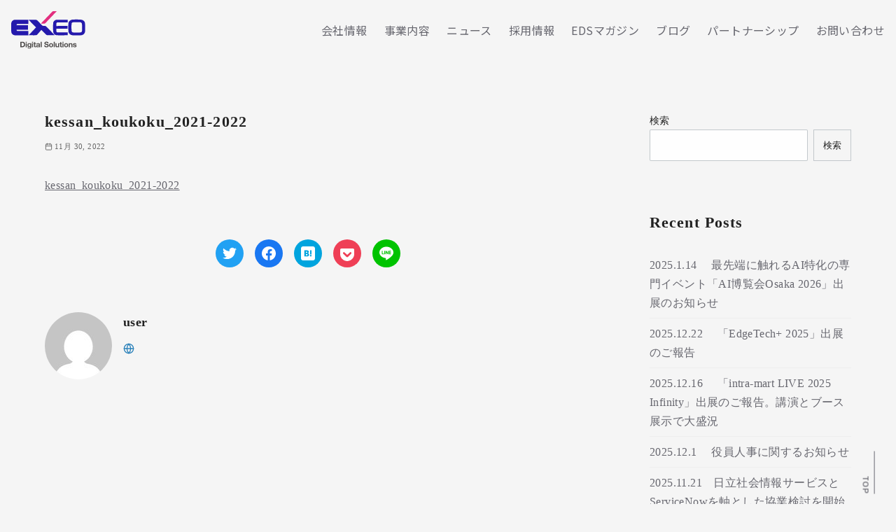

--- FILE ---
content_type: text/html; charset=UTF-8
request_url: https://www.exeo-digitalsolutions.co.jp/kessan_koukoku_2021-2022/
body_size: 26185
content:
<!DOCTYPE html>
<html lang="ja">
<head >
	<meta charset="UTF-8">
	<meta name="viewport" content="width=device-width, initial-scale=1.0">
	<meta http-equiv="X-UA-Compatible" content="IE=edge">
	<meta name="format-detection" content="telephone=no"/>
	<title>kessan_koukoku_2021-2022 &#8211; エクシオ・デジタルソリューションズ株式会社</title>
<meta name='robots' content='max-image-preview:large' />
<link rel='dns-prefetch' href='//s.w.org' />
<style type="text/css">
img.wp-smiley,
img.emoji {
	display: inline !important;
	border: none !important;
	box-shadow: none !important;
	height: 1em !important;
	width: 1em !important;
	margin: 0 0.07em !important;
	vertical-align: -0.1em !important;
	background: none !important;
	padding: 0 !important;
}
</style>
	<link rel='stylesheet' id='ystdb-block-style-conditional-group-block-css'  href='https://www.exeo-digitalsolutions.co.jp/wp-content/plugins/ystandard-blocks/css/blocks/conditional-group-block/block.css' type='text/css' media='all' />
<link rel='stylesheet' id='ystdb-block-style-columns-css'  href='https://www.exeo-digitalsolutions.co.jp/wp-content/plugins/ystandard-blocks/css/blocks/columns/block.css' type='text/css' media='all' />
<link rel='stylesheet' id='ystdtb-block-style-description-list-css'  href='https://www.exeo-digitalsolutions.co.jp/wp-content/plugins/ystandard-toolbox/css/blocks/description-list/block.css' type='text/css' media='all' />
<link rel='stylesheet' id='ystdtb-block-style-extension-css'  href='https://www.exeo-digitalsolutions.co.jp/wp-content/plugins/ystandard-toolbox/css/blocks/extension/block.css' type='text/css' media='all' />
<link rel='stylesheet' id='mediaelement-css'  href='https://www.exeo-digitalsolutions.co.jp/wp-includes/js/mediaelement/mediaelementplayer-legacy.min.css' type='text/css' media='all' />
<link rel='stylesheet' id='wp-mediaelement-css'  href='https://www.exeo-digitalsolutions.co.jp/wp-includes/js/mediaelement/wp-mediaelement.min.css' type='text/css' media='all' />
<style id='global-styles-inline-css' type='text/css'>
body{--wp--preset--color--black: #000000;--wp--preset--color--cyan-bluish-gray: #abb8c3;--wp--preset--color--white: #ffffff;--wp--preset--color--pale-pink: #f78da7;--wp--preset--color--vivid-red: #cf2e2e;--wp--preset--color--luminous-vivid-orange: #ff6900;--wp--preset--color--luminous-vivid-amber: #fcb900;--wp--preset--color--light-green-cyan: #7bdcb5;--wp--preset--color--vivid-green-cyan: #00d084;--wp--preset--color--pale-cyan-blue: #8ed1fc;--wp--preset--color--vivid-cyan-blue: #0693e3;--wp--preset--color--vivid-purple: #9b51e0;--wp--preset--color--ys-blue: #07689f;--wp--preset--color--ys-light-blue: #ceecfd;--wp--preset--color--ys-red: #ae3b43;--wp--preset--color--ys-light-red: #f2d9db;--wp--preset--color--ys-green: #007660;--wp--preset--color--ys-light-green: #c8eae4;--wp--preset--color--ys-yellow: #e29e21;--wp--preset--color--ys-light-yellow: #ffedcc;--wp--preset--color--ys-orange: #dc760a;--wp--preset--color--ys-light-orange: #fdebd8;--wp--preset--color--ys-purple: #711593;--wp--preset--color--ys-light-purple: #f6e3fd;--wp--preset--color--ys-gray: #656565;--wp--preset--color--ys-light-gray: #f1f1f3;--wp--preset--color--ys-black: #222222;--wp--preset--color--ys-white: #ffffff;--wp--preset--gradient--vivid-cyan-blue-to-vivid-purple: linear-gradient(135deg,rgba(6,147,227,1) 0%,rgb(155,81,224) 100%);--wp--preset--gradient--light-green-cyan-to-vivid-green-cyan: linear-gradient(135deg,rgb(122,220,180) 0%,rgb(0,208,130) 100%);--wp--preset--gradient--luminous-vivid-amber-to-luminous-vivid-orange: linear-gradient(135deg,rgba(252,185,0,1) 0%,rgba(255,105,0,1) 100%);--wp--preset--gradient--luminous-vivid-orange-to-vivid-red: linear-gradient(135deg,rgba(255,105,0,1) 0%,rgb(207,46,46) 100%);--wp--preset--gradient--very-light-gray-to-cyan-bluish-gray: linear-gradient(135deg,rgb(238,238,238) 0%,rgb(169,184,195) 100%);--wp--preset--gradient--cool-to-warm-spectrum: linear-gradient(135deg,rgb(74,234,220) 0%,rgb(151,120,209) 20%,rgb(207,42,186) 40%,rgb(238,44,130) 60%,rgb(251,105,98) 80%,rgb(254,248,76) 100%);--wp--preset--gradient--blush-light-purple: linear-gradient(135deg,rgb(255,206,236) 0%,rgb(152,150,240) 100%);--wp--preset--gradient--blush-bordeaux: linear-gradient(135deg,rgb(254,205,165) 0%,rgb(254,45,45) 50%,rgb(107,0,62) 100%);--wp--preset--gradient--luminous-dusk: linear-gradient(135deg,rgb(255,203,112) 0%,rgb(199,81,192) 50%,rgb(65,88,208) 100%);--wp--preset--gradient--pale-ocean: linear-gradient(135deg,rgb(255,245,203) 0%,rgb(182,227,212) 50%,rgb(51,167,181) 100%);--wp--preset--gradient--electric-grass: linear-gradient(135deg,rgb(202,248,128) 0%,rgb(113,206,126) 100%);--wp--preset--gradient--midnight: linear-gradient(135deg,rgb(2,3,129) 0%,rgb(40,116,252) 100%);--wp--preset--duotone--dark-grayscale: url('#wp-duotone-dark-grayscale');--wp--preset--duotone--grayscale: url('#wp-duotone-grayscale');--wp--preset--duotone--purple-yellow: url('#wp-duotone-purple-yellow');--wp--preset--duotone--blue-red: url('#wp-duotone-blue-red');--wp--preset--duotone--midnight: url('#wp-duotone-midnight');--wp--preset--duotone--magenta-yellow: url('#wp-duotone-magenta-yellow');--wp--preset--duotone--purple-green: url('#wp-duotone-purple-green');--wp--preset--duotone--blue-orange: url('#wp-duotone-blue-orange');--wp--preset--font-size--small: 14px;--wp--preset--font-size--medium: 18px;--wp--preset--font-size--large: 20px;--wp--preset--font-size--x-large: 22px;--wp--preset--font-size--x-small: 12px;--wp--preset--font-size--normal: 16px;--wp--preset--font-size--xx-large: 26px;}.has-black-color{color: var(--wp--preset--color--black) !important;}.has-cyan-bluish-gray-color{color: var(--wp--preset--color--cyan-bluish-gray) !important;}.has-white-color{color: var(--wp--preset--color--white) !important;}.has-pale-pink-color{color: var(--wp--preset--color--pale-pink) !important;}.has-vivid-red-color{color: var(--wp--preset--color--vivid-red) !important;}.has-luminous-vivid-orange-color{color: var(--wp--preset--color--luminous-vivid-orange) !important;}.has-luminous-vivid-amber-color{color: var(--wp--preset--color--luminous-vivid-amber) !important;}.has-light-green-cyan-color{color: var(--wp--preset--color--light-green-cyan) !important;}.has-vivid-green-cyan-color{color: var(--wp--preset--color--vivid-green-cyan) !important;}.has-pale-cyan-blue-color{color: var(--wp--preset--color--pale-cyan-blue) !important;}.has-vivid-cyan-blue-color{color: var(--wp--preset--color--vivid-cyan-blue) !important;}.has-vivid-purple-color{color: var(--wp--preset--color--vivid-purple) !important;}.has-black-background-color{background-color: var(--wp--preset--color--black) !important;}.has-cyan-bluish-gray-background-color{background-color: var(--wp--preset--color--cyan-bluish-gray) !important;}.has-white-background-color{background-color: var(--wp--preset--color--white) !important;}.has-pale-pink-background-color{background-color: var(--wp--preset--color--pale-pink) !important;}.has-vivid-red-background-color{background-color: var(--wp--preset--color--vivid-red) !important;}.has-luminous-vivid-orange-background-color{background-color: var(--wp--preset--color--luminous-vivid-orange) !important;}.has-luminous-vivid-amber-background-color{background-color: var(--wp--preset--color--luminous-vivid-amber) !important;}.has-light-green-cyan-background-color{background-color: var(--wp--preset--color--light-green-cyan) !important;}.has-vivid-green-cyan-background-color{background-color: var(--wp--preset--color--vivid-green-cyan) !important;}.has-pale-cyan-blue-background-color{background-color: var(--wp--preset--color--pale-cyan-blue) !important;}.has-vivid-cyan-blue-background-color{background-color: var(--wp--preset--color--vivid-cyan-blue) !important;}.has-vivid-purple-background-color{background-color: var(--wp--preset--color--vivid-purple) !important;}.has-black-border-color{border-color: var(--wp--preset--color--black) !important;}.has-cyan-bluish-gray-border-color{border-color: var(--wp--preset--color--cyan-bluish-gray) !important;}.has-white-border-color{border-color: var(--wp--preset--color--white) !important;}.has-pale-pink-border-color{border-color: var(--wp--preset--color--pale-pink) !important;}.has-vivid-red-border-color{border-color: var(--wp--preset--color--vivid-red) !important;}.has-luminous-vivid-orange-border-color{border-color: var(--wp--preset--color--luminous-vivid-orange) !important;}.has-luminous-vivid-amber-border-color{border-color: var(--wp--preset--color--luminous-vivid-amber) !important;}.has-light-green-cyan-border-color{border-color: var(--wp--preset--color--light-green-cyan) !important;}.has-vivid-green-cyan-border-color{border-color: var(--wp--preset--color--vivid-green-cyan) !important;}.has-pale-cyan-blue-border-color{border-color: var(--wp--preset--color--pale-cyan-blue) !important;}.has-vivid-cyan-blue-border-color{border-color: var(--wp--preset--color--vivid-cyan-blue) !important;}.has-vivid-purple-border-color{border-color: var(--wp--preset--color--vivid-purple) !important;}.has-vivid-cyan-blue-to-vivid-purple-gradient-background{background: var(--wp--preset--gradient--vivid-cyan-blue-to-vivid-purple) !important;}.has-light-green-cyan-to-vivid-green-cyan-gradient-background{background: var(--wp--preset--gradient--light-green-cyan-to-vivid-green-cyan) !important;}.has-luminous-vivid-amber-to-luminous-vivid-orange-gradient-background{background: var(--wp--preset--gradient--luminous-vivid-amber-to-luminous-vivid-orange) !important;}.has-luminous-vivid-orange-to-vivid-red-gradient-background{background: var(--wp--preset--gradient--luminous-vivid-orange-to-vivid-red) !important;}.has-very-light-gray-to-cyan-bluish-gray-gradient-background{background: var(--wp--preset--gradient--very-light-gray-to-cyan-bluish-gray) !important;}.has-cool-to-warm-spectrum-gradient-background{background: var(--wp--preset--gradient--cool-to-warm-spectrum) !important;}.has-blush-light-purple-gradient-background{background: var(--wp--preset--gradient--blush-light-purple) !important;}.has-blush-bordeaux-gradient-background{background: var(--wp--preset--gradient--blush-bordeaux) !important;}.has-luminous-dusk-gradient-background{background: var(--wp--preset--gradient--luminous-dusk) !important;}.has-pale-ocean-gradient-background{background: var(--wp--preset--gradient--pale-ocean) !important;}.has-electric-grass-gradient-background{background: var(--wp--preset--gradient--electric-grass) !important;}.has-midnight-gradient-background{background: var(--wp--preset--gradient--midnight) !important;}.has-small-font-size{font-size: var(--wp--preset--font-size--small) !important;}.has-medium-font-size{font-size: var(--wp--preset--font-size--medium) !important;}.has-large-font-size{font-size: var(--wp--preset--font-size--large) !important;}.has-x-large-font-size{font-size: var(--wp--preset--font-size--x-large) !important;}
</style>
<link rel='stylesheet' id='ystandard-css'  href='https://www.exeo-digitalsolutions.co.jp/wp-content/themes/ystandard/css/ystandard.css' type='text/css' media='all' />
<style id='ystandard-custom-properties-inline-css' type='text/css'>
:root{ --breadcrumbs-text: #ff0a47;--link-text: #67676f;--link-text-hover: #2419ac;--site-bg: #f5f5f5;--content-bg: #f5f5f5;--footer-bg: #f1f1f3;--footer-text-gray: #a7a7a7;--footer-text: #222222;--sub-footer-bg: #4e4b4a;--sub-footer-text: #ababb4;--mobile-footer-bg: rgb(78,75,74,0.95);--mobile-footer-text: #222222;--site-cover: #f5f5f5;--header-bg: #f5f5f5;--header-text: #67676f;--header-dscr: #656565;--header-shadow: none;--fixed-sidebar-top: 2em;--info-bar-bg: #f1f1f3;--info-bar-text: #222222;--mobile-nav-toggle-top: 10px;--mobile-nav-bg: #2419ac;--mobile-nav-text: #ffffff;--mobile-nav-open: #67676f;--mobile-nav-close: #ffffff;--global-nav-bold: normal;--global-nav-margin: 1.5em;--font-family: 'Kanit','Noto Sans JP' sans-serif;; }
body { --wp--preset--font-size--x-small: 12px;--wp--preset--font-size--small: 14px;--wp--preset--font-size--normal: 16px;--wp--preset--font-size--medium: 18px;--wp--preset--font-size--large: 20px;--wp--preset--font-size--x-large: 22px;--wp--preset--font-size--xx-large: 26px; }
</style>
<style id='ystandard-custom-inline-inline-css' type='text/css'>
@font-face {font-family:'ys-icon-font';src:url('https://www.exeo-digitalsolutions.co.jp/wp-content/plugins/ystandard-toolbox/assets/icon-fonts/ys-icon-font/ys-icon-font.ttf?subg4m') format('truetype'),url('https://www.exeo-digitalsolutions.co.jp/wp-content/plugins/ystandard-toolbox/assets/icon-fonts/ys-icon-font/ys-icon-font.woff?subg4m') format('woff'),url('https://www.exeo-digitalsolutions.co.jp/wp-content/plugins/ystandard-toolbox/assets/icon-fonts/ys-icon-font/ys-icon-font.svg?subg4m#ys-icon-font') format('svg');font-weight:normal;font-style:normal;font-display:block;} .has-ys-blue-icon-font-color, .has-icon-font-color.has-ys-blue-icon-font-color{--icon-font-color:#07689f;} .has-ys-light-blue-icon-font-color, .has-icon-font-color.has-ys-light-blue-icon-font-color{--icon-font-color:#ceecfd;} .has-ys-red-icon-font-color, .has-icon-font-color.has-ys-red-icon-font-color{--icon-font-color:#ae3b43;} .has-ys-light-red-icon-font-color, .has-icon-font-color.has-ys-light-red-icon-font-color{--icon-font-color:#f2d9db;} .has-ys-green-icon-font-color, .has-icon-font-color.has-ys-green-icon-font-color{--icon-font-color:#007660;} .has-ys-light-green-icon-font-color, .has-icon-font-color.has-ys-light-green-icon-font-color{--icon-font-color:#c8eae4;} .has-ys-yellow-icon-font-color, .has-icon-font-color.has-ys-yellow-icon-font-color{--icon-font-color:#e29e21;} .has-ys-light-yellow-icon-font-color, .has-icon-font-color.has-ys-light-yellow-icon-font-color{--icon-font-color:#ffedcc;} .has-ys-orange-icon-font-color, .has-icon-font-color.has-ys-orange-icon-font-color{--icon-font-color:#dc760a;} .has-ys-light-orange-icon-font-color, .has-icon-font-color.has-ys-light-orange-icon-font-color{--icon-font-color:#fdebd8;} .has-ys-purple-icon-font-color, .has-icon-font-color.has-ys-purple-icon-font-color{--icon-font-color:#711593;} .has-ys-light-purple-icon-font-color, .has-icon-font-color.has-ys-light-purple-icon-font-color{--icon-font-color:#f6e3fd;} .has-ys-gray-icon-font-color, .has-icon-font-color.has-ys-gray-icon-font-color{--icon-font-color:#656565;} .has-ys-light-gray-icon-font-color, .has-icon-font-color.has-ys-light-gray-icon-font-color{--icon-font-color:#f1f1f3;} .has-ys-black-icon-font-color, .has-icon-font-color.has-ys-black-icon-font-color{--icon-font-color:#222222;} .has-ys-white-icon-font-color, .has-icon-font-color.has-ys-white-icon-font-color{--icon-font-color:#ffffff;}.has-fixed-header .site-header {position:fixed;top:0;left:0;width:100%;z-index:var(--z-index-header);}.info-bar {padding:0.5em 0;text-align:center;line-height:1.3;font-size:0.8em;} @media (min-width:600px) {.info-bar {font-size:1rem;}} .info-bar.has-link:hover {opacity:0.8;} .info-bar a {color:currentColor;} .info-bar__link {display:block;color:currentColor;} .info-bar {background-color:var(--info-bar-bg);color:var(--info-bar-text);} .info-bar__text{font-weight:700;}@media (max-width:600px){.global-nav{display:block;visibility:hidden;position:fixed;top:0;right:0;bottom:0;left:0;padding:var(--mobile-nav-container-padding) 2em 2em;overflow:auto;background-color:var(--mobile-nav-bg);opacity:0;transition:all .3s}.global-nav__container{height:auto;max-height:none;margin-right:auto;margin-left:auto;padding:0 .5em}.global-nav__container a{color:var(--mobile-nav-text)}.global-nav__container .global-nav__dscr{display:none}.global-nav__container .ys-icon{display:inline-block}.global-nav__container .global-nav__menu,.global-nav__container .global-nav__search{max-width:var(--mobile-global-nav-width);margin-right:auto;margin-left:auto}.global-nav__search{display:block;z-index:0;position:relative;margin:0 0 1em;border:1px solid var(--mobile-nav-text);background-color:var(--mobile-nav-bg)}.global-nav__search.is-open{visibility:visible;opacity:1}.global-nav__search .search-form{width:auto;border:0;font-size:1em}.global-nav__search.is-active{opacity:1}.global-nav__search .search-form{color:var(--mobile-nav-text)}.global-nav__search-button,.global-nav__search-close{display:none}.global-nav__menu{display:block;height:auto}.global-nav__menu .sub-menu{z-index:0;position:relative;top:0;margin-left:1em;white-space:normal}.global-nav__menu.is-open .sub-menu{visibility:visible;opacity:1}.global-nav__menu>.menu-item{margin-top:.5em;margin-left:0;text-align:left}.global-nav__menu>.menu-item>a{display:block;height:auto;padding:.5em 0}.global-nav__menu>.menu-item>a:after{display:none}.global-nav__menu>.menu-item:last-child .sub-menu{right:unset;left:0}.global-nav__menu .menu-item-has-children a:focus+.sub-menu,.global-nav__menu .menu-item-has-children:hover .sub-menu{background-color:initial}.global-nav__toggle{display:block}.is-amp .global-nav{display:none}.is-amp .global-nav__menu .sub-menu{visibility:visible;opacity:1}.site-header button{color:var(--mobile-nav-open)}}.widget-mobile-nav {margin-bottom:1.5em;}.widget-mobile-nav > * {margin-top:1.5em;}.widget-mobile-nav > *:first-child {margin-top:0;}.ystdtb .widget-mobile-nav .alignfull {margin-right:-2.5em;margin-left:-2.5em;padding-right:2.5em;padding-left:2.5em;}@media (min-width:601px) {.widget-mobile-nav {display:none;}}
</style>
<link rel='stylesheet' id='wp-block-library-css'  href='https://www.exeo-digitalsolutions.co.jp/wp-includes/css/dist/block-library/style.min.css' type='text/css' media='all' />
<style id='wp-block-library-inline-css' type='text/css'>
.has-text-align-justify{text-align:justify;}
</style>
<link rel='stylesheet' id='ys-blocks-css'  href='https://www.exeo-digitalsolutions.co.jp/wp-content/themes/ystandard/css/blocks.css' type='text/css' media='all' />
<style id='ys-blocks-inline-css' type='text/css'>
.ystd .has-ys-blue-color,.ystd .has-text-color.has-ys-blue-color,.ystd .has-inline-color.has-ys-blue-color{color:#07689f;} .ystd .has-ys-blue-color:hover,.ystd .has-text-color.has-ys-blue-color:hover,.ystd .has-inline-color.has-ys-blue-color:hover{color:#07689f;} .ystd .has-ys-blue-background-color,.ystd .has-background.has-ys-blue-background-color{background-color:#07689f;} .ystd .has-ys-blue-border-color,.ystd .has-border.has-ys-blue-border-color{border-color:#07689f;} .ystd .has-ys-blue-fill,.ystd .has-fill-color.has-ys-blue-fill{fill:#07689f;} .ystd .has-ys-light-blue-color,.ystd .has-text-color.has-ys-light-blue-color,.ystd .has-inline-color.has-ys-light-blue-color{color:#ceecfd;} .ystd .has-ys-light-blue-color:hover,.ystd .has-text-color.has-ys-light-blue-color:hover,.ystd .has-inline-color.has-ys-light-blue-color:hover{color:#ceecfd;} .ystd .has-ys-light-blue-background-color,.ystd .has-background.has-ys-light-blue-background-color{background-color:#ceecfd;} .ystd .has-ys-light-blue-border-color,.ystd .has-border.has-ys-light-blue-border-color{border-color:#ceecfd;} .ystd .has-ys-light-blue-fill,.ystd .has-fill-color.has-ys-light-blue-fill{fill:#ceecfd;} .ystd .has-ys-red-color,.ystd .has-text-color.has-ys-red-color,.ystd .has-inline-color.has-ys-red-color{color:#ae3b43;} .ystd .has-ys-red-color:hover,.ystd .has-text-color.has-ys-red-color:hover,.ystd .has-inline-color.has-ys-red-color:hover{color:#ae3b43;} .ystd .has-ys-red-background-color,.ystd .has-background.has-ys-red-background-color{background-color:#ae3b43;} .ystd .has-ys-red-border-color,.ystd .has-border.has-ys-red-border-color{border-color:#ae3b43;} .ystd .has-ys-red-fill,.ystd .has-fill-color.has-ys-red-fill{fill:#ae3b43;} .ystd .has-ys-light-red-color,.ystd .has-text-color.has-ys-light-red-color,.ystd .has-inline-color.has-ys-light-red-color{color:#f2d9db;} .ystd .has-ys-light-red-color:hover,.ystd .has-text-color.has-ys-light-red-color:hover,.ystd .has-inline-color.has-ys-light-red-color:hover{color:#f2d9db;} .ystd .has-ys-light-red-background-color,.ystd .has-background.has-ys-light-red-background-color{background-color:#f2d9db;} .ystd .has-ys-light-red-border-color,.ystd .has-border.has-ys-light-red-border-color{border-color:#f2d9db;} .ystd .has-ys-light-red-fill,.ystd .has-fill-color.has-ys-light-red-fill{fill:#f2d9db;} .ystd .has-ys-green-color,.ystd .has-text-color.has-ys-green-color,.ystd .has-inline-color.has-ys-green-color{color:#007660;} .ystd .has-ys-green-color:hover,.ystd .has-text-color.has-ys-green-color:hover,.ystd .has-inline-color.has-ys-green-color:hover{color:#007660;} .ystd .has-ys-green-background-color,.ystd .has-background.has-ys-green-background-color{background-color:#007660;} .ystd .has-ys-green-border-color,.ystd .has-border.has-ys-green-border-color{border-color:#007660;} .ystd .has-ys-green-fill,.ystd .has-fill-color.has-ys-green-fill{fill:#007660;} .ystd .has-ys-light-green-color,.ystd .has-text-color.has-ys-light-green-color,.ystd .has-inline-color.has-ys-light-green-color{color:#c8eae4;} .ystd .has-ys-light-green-color:hover,.ystd .has-text-color.has-ys-light-green-color:hover,.ystd .has-inline-color.has-ys-light-green-color:hover{color:#c8eae4;} .ystd .has-ys-light-green-background-color,.ystd .has-background.has-ys-light-green-background-color{background-color:#c8eae4;} .ystd .has-ys-light-green-border-color,.ystd .has-border.has-ys-light-green-border-color{border-color:#c8eae4;} .ystd .has-ys-light-green-fill,.ystd .has-fill-color.has-ys-light-green-fill{fill:#c8eae4;} .ystd .has-ys-yellow-color,.ystd .has-text-color.has-ys-yellow-color,.ystd .has-inline-color.has-ys-yellow-color{color:#e29e21;} .ystd .has-ys-yellow-color:hover,.ystd .has-text-color.has-ys-yellow-color:hover,.ystd .has-inline-color.has-ys-yellow-color:hover{color:#e29e21;} .ystd .has-ys-yellow-background-color,.ystd .has-background.has-ys-yellow-background-color{background-color:#e29e21;} .ystd .has-ys-yellow-border-color,.ystd .has-border.has-ys-yellow-border-color{border-color:#e29e21;} .ystd .has-ys-yellow-fill,.ystd .has-fill-color.has-ys-yellow-fill{fill:#e29e21;} .ystd .has-ys-light-yellow-color,.ystd .has-text-color.has-ys-light-yellow-color,.ystd .has-inline-color.has-ys-light-yellow-color{color:#ffedcc;} .ystd .has-ys-light-yellow-color:hover,.ystd .has-text-color.has-ys-light-yellow-color:hover,.ystd .has-inline-color.has-ys-light-yellow-color:hover{color:#ffedcc;} .ystd .has-ys-light-yellow-background-color,.ystd .has-background.has-ys-light-yellow-background-color{background-color:#ffedcc;} .ystd .has-ys-light-yellow-border-color,.ystd .has-border.has-ys-light-yellow-border-color{border-color:#ffedcc;} .ystd .has-ys-light-yellow-fill,.ystd .has-fill-color.has-ys-light-yellow-fill{fill:#ffedcc;} .ystd .has-ys-orange-color,.ystd .has-text-color.has-ys-orange-color,.ystd .has-inline-color.has-ys-orange-color{color:#dc760a;} .ystd .has-ys-orange-color:hover,.ystd .has-text-color.has-ys-orange-color:hover,.ystd .has-inline-color.has-ys-orange-color:hover{color:#dc760a;} .ystd .has-ys-orange-background-color,.ystd .has-background.has-ys-orange-background-color{background-color:#dc760a;} .ystd .has-ys-orange-border-color,.ystd .has-border.has-ys-orange-border-color{border-color:#dc760a;} .ystd .has-ys-orange-fill,.ystd .has-fill-color.has-ys-orange-fill{fill:#dc760a;} .ystd .has-ys-light-orange-color,.ystd .has-text-color.has-ys-light-orange-color,.ystd .has-inline-color.has-ys-light-orange-color{color:#fdebd8;} .ystd .has-ys-light-orange-color:hover,.ystd .has-text-color.has-ys-light-orange-color:hover,.ystd .has-inline-color.has-ys-light-orange-color:hover{color:#fdebd8;} .ystd .has-ys-light-orange-background-color,.ystd .has-background.has-ys-light-orange-background-color{background-color:#fdebd8;} .ystd .has-ys-light-orange-border-color,.ystd .has-border.has-ys-light-orange-border-color{border-color:#fdebd8;} .ystd .has-ys-light-orange-fill,.ystd .has-fill-color.has-ys-light-orange-fill{fill:#fdebd8;} .ystd .has-ys-purple-color,.ystd .has-text-color.has-ys-purple-color,.ystd .has-inline-color.has-ys-purple-color{color:#711593;} .ystd .has-ys-purple-color:hover,.ystd .has-text-color.has-ys-purple-color:hover,.ystd .has-inline-color.has-ys-purple-color:hover{color:#711593;} .ystd .has-ys-purple-background-color,.ystd .has-background.has-ys-purple-background-color{background-color:#711593;} .ystd .has-ys-purple-border-color,.ystd .has-border.has-ys-purple-border-color{border-color:#711593;} .ystd .has-ys-purple-fill,.ystd .has-fill-color.has-ys-purple-fill{fill:#711593;} .ystd .has-ys-light-purple-color,.ystd .has-text-color.has-ys-light-purple-color,.ystd .has-inline-color.has-ys-light-purple-color{color:#f6e3fd;} .ystd .has-ys-light-purple-color:hover,.ystd .has-text-color.has-ys-light-purple-color:hover,.ystd .has-inline-color.has-ys-light-purple-color:hover{color:#f6e3fd;} .ystd .has-ys-light-purple-background-color,.ystd .has-background.has-ys-light-purple-background-color{background-color:#f6e3fd;} .ystd .has-ys-light-purple-border-color,.ystd .has-border.has-ys-light-purple-border-color{border-color:#f6e3fd;} .ystd .has-ys-light-purple-fill,.ystd .has-fill-color.has-ys-light-purple-fill{fill:#f6e3fd;} .ystd .has-ys-gray-color,.ystd .has-text-color.has-ys-gray-color,.ystd .has-inline-color.has-ys-gray-color{color:#656565;} .ystd .has-ys-gray-color:hover,.ystd .has-text-color.has-ys-gray-color:hover,.ystd .has-inline-color.has-ys-gray-color:hover{color:#656565;} .ystd .has-ys-gray-background-color,.ystd .has-background.has-ys-gray-background-color{background-color:#656565;} .ystd .has-ys-gray-border-color,.ystd .has-border.has-ys-gray-border-color{border-color:#656565;} .ystd .has-ys-gray-fill,.ystd .has-fill-color.has-ys-gray-fill{fill:#656565;} .ystd .has-ys-light-gray-color,.ystd .has-text-color.has-ys-light-gray-color,.ystd .has-inline-color.has-ys-light-gray-color{color:#f1f1f3;} .ystd .has-ys-light-gray-color:hover,.ystd .has-text-color.has-ys-light-gray-color:hover,.ystd .has-inline-color.has-ys-light-gray-color:hover{color:#f1f1f3;} .ystd .has-ys-light-gray-background-color,.ystd .has-background.has-ys-light-gray-background-color{background-color:#f1f1f3;} .ystd .has-ys-light-gray-border-color,.ystd .has-border.has-ys-light-gray-border-color{border-color:#f1f1f3;} .ystd .has-ys-light-gray-fill,.ystd .has-fill-color.has-ys-light-gray-fill{fill:#f1f1f3;} .ystd .has-ys-black-color,.ystd .has-text-color.has-ys-black-color,.ystd .has-inline-color.has-ys-black-color{color:#222222;} .ystd .has-ys-black-color:hover,.ystd .has-text-color.has-ys-black-color:hover,.ystd .has-inline-color.has-ys-black-color:hover{color:#222222;} .ystd .has-ys-black-background-color,.ystd .has-background.has-ys-black-background-color{background-color:#222222;} .ystd .has-ys-black-border-color,.ystd .has-border.has-ys-black-border-color{border-color:#222222;} .ystd .has-ys-black-fill,.ystd .has-fill-color.has-ys-black-fill{fill:#222222;} .ystd .has-ys-white-color,.ystd .has-text-color.has-ys-white-color,.ystd .has-inline-color.has-ys-white-color{color:#ffffff;} .ystd .has-ys-white-color:hover,.ystd .has-text-color.has-ys-white-color:hover,.ystd .has-inline-color.has-ys-white-color:hover{color:#ffffff;} .ystd .has-ys-white-background-color,.ystd .has-background.has-ys-white-background-color{background-color:#ffffff;} .ystd .has-ys-white-border-color,.ystd .has-border.has-ys-white-border-color{border-color:#ffffff;} .ystd .has-ys-white-fill,.ystd .has-fill-color.has-ys-white-fill{fill:#ffffff;}.ystd .has-x-small-font-size{font-size:12px !important;}.ystd .has-small-font-size{font-size:14px !important;}.ystd .has-normal-font-size{font-size:16px !important;}.ystd .has-medium-font-size{font-size:18px !important;}.ystd .has-large-font-size{font-size:20px !important;}.ystd .has-x-large-font-size{font-size:22px !important;}.ystd .has-xx-large-font-size{font-size:26px !important;}
</style>
<link rel='stylesheet' id='ystdb-css-css'  href='https://www.exeo-digitalsolutions.co.jp/wp-content/plugins/ystandard-blocks/css/ystandard-blocks.css' type='text/css' media='all' />
<style id='ystdb-css-inline-css' type='text/css'>
.ystdb-inline--1{background:linear-gradient(transparent 75%, rgba(218,98,114, 0.3) 75%);}.ystdb-inline--2{background:linear-gradient(transparent 75%, rgba(69,161,207, 0.3) 75%);}.ystdb-inline--3{background:linear-gradient(transparent 75%, rgba(255,238,85, 0.3) 75%);}.ystdb-inline--larger{font-size:1.2em;}.ystdb-inline--smaller{font-size:0.8em;}@media (max-width: 599px) {.ystdb-inline--larger-sp{font-size:1.2em;}}@media (max-width: 599px) {.ystdb-inline--smaller-sp{font-size:0.8em;}}.ystdb-inline--nowrap{white-space:nowrap;}
</style>
<link rel='stylesheet' id='ystdtb-css-css'  href='https://www.exeo-digitalsolutions.co.jp/wp-content/plugins/ystandard-toolbox/css/ystandard-toolbox.css' type='text/css' media='all' />
<style id='ystdtb-css-inline-css' type='text/css'>
.ystdtb.ystdtb-heading .is-style-ystdtb-page-title,.ystdtb.page .entry-title { font-size:22px;text-align:left;font-weight:bold;font-style:normal;font-family:Kanit;line-height:1.3;letter-spacing:0.05em;background-color:#FFFFFF;border-top:0;border-right:0;border-left:0;border-bottom:0; }@media (min-width:769px) {.ystdtb.ystdtb-heading .is-style-ystdtb-page-title,.ystdtb.page .entry-title { font-size:22px; }}@media (min-width:1025px) {.ystdtb.ystdtb-heading .is-style-ystdtb-page-title,.ystdtb.page .entry-title { font-size:100px; }}.ystdtb.ystdtb-heading .is-style-ystdtb-page-title::before,.ystdtb.page .entry-title::before { display:none; }@media (min-width:769px) {.ystdtb.ystdtb-heading .is-style-ystdtb-page-title::before,.ystdtb.page .entry-title::before { font-size:22px; }}@media (min-width:1025px) {.ystdtb.ystdtb-heading .is-style-ystdtb-page-title::before,.ystdtb.page .entry-title::before { font-size:100px; }}.ystdtb.ystdtb-heading .is-style-ystdtb-page-title::after,.ystdtb.page .entry-title::after { display:none; }@media (min-width:769px) {.ystdtb.ystdtb-heading .is-style-ystdtb-page-title::after,.ystdtb.page .entry-title::after { font-size:22px; }}@media (min-width:1025px) {.ystdtb.ystdtb-heading .is-style-ystdtb-page-title::after,.ystdtb.page .entry-title::after { font-size:100px; }}
@media (min-width:769px) {.sub-header.is-top{background-color:#2419AC;color:#FFFFFF;}.sub-header__nav{justify-content:flex-end;font-size:16px;}}
</style>
<link rel='stylesheet' id='popup-maker-site-css'  href='//www.exeo-digitalsolutions.co.jp/wp-content/uploads/pum/pum-site-styles.css?generated=1735281256' type='text/css' media='all' />
<link rel='stylesheet' id='style-css-css'  href='https://www.exeo-digitalsolutions.co.jp/wp-content/themes/ystandard/style.css' type='text/css' media='all' />
<link rel='stylesheet' id='jetpack_css-css'  href='https://www.exeo-digitalsolutions.co.jp/wp-content/plugins/jetpack/css/jetpack.css' type='text/css' media='all' />
<script type='text/javascript' src='https://www.exeo-digitalsolutions.co.jp/wp-includes/js/jquery/jquery.min.js' id='jquery-core-js'></script>
<script type='text/javascript' src='https://www.exeo-digitalsolutions.co.jp/wp-includes/js/jquery/jquery-migrate.min.js' id='jquery-migrate-js'></script>
<link rel="EditURI" type="application/rsd+xml" title="RSD" href="https://www.exeo-digitalsolutions.co.jp/xmlrpc.php?rsd" />
<link rel="wlwmanifest" type="application/wlwmanifest+xml" href="https://www.exeo-digitalsolutions.co.jp/wp-includes/wlwmanifest.xml" /> 
<link rel='shortlink' href='https://www.exeo-digitalsolutions.co.jp/?p=11695' />
<link rel="preconnect" href="https://fonts.googleapis.com">
<link rel="preconnect" href="https://fonts.gstatic.com" crossorigin>
<link href="https://fonts.googleapis.com/css2?family=Kanit:wght@300;400;500&family=Noto+Sans+JP:wght@400;700&display=swap" rel="stylesheet">
<style type='text/css'>img#wpstats{display:none}</style>
		<link rel="canonical" href="https://www.exeo-digitalsolutions.co.jp/kessan_koukoku_2021-2022/">
<meta property="og:site_name" content="エクシオ・デジタルソリューションズ株式会社" />
<meta property="og:locale" content="ja" />
<meta property="og:type" content="article" />
<meta property="og:url" content="https://www.exeo-digitalsolutions.co.jp/kessan_koukoku_2021-2022/" />
<meta property="og:title" content="kessan_koukoku_2021-2022" />
<meta property="og:image" content="https://www.exeo-digitalsolutions.co.jp/wp-content/uploads/2022/07/cropped-cropped-49c27b04ea3fe5bcd5ca501d5c251bcc.png" />
<meta property="twitter:card" content="summary_large_image" />
<meta property="twitter:title" content="kessan_koukoku_2021-2022" />
<meta property="twitter:image" content="https://www.exeo-digitalsolutions.co.jp/wp-content/uploads/2022/07/cropped-cropped-49c27b04ea3fe5bcd5ca501d5c251bcc.png" />
			<script type="text/javascript" >
				window.ga=window.ga||function(){(ga.q=ga.q||[]).push(arguments)};ga.l=+new Date;
				ga('create', 'UA-53109524-1', 'auto');
				// Plugins
				
				ga('send', 'pageview');
			</script>
			<script async src="https://www.google-analytics.com/analytics.js"></script>
			<link href="https://fonts.googleapis.com/css2?family=Kanit:wght@300;400;500&family=Noto+Sans+JP:wght@400;700&display=swap" rel="stylesheet">
<link rel="icon" href="https://www.exeo-digitalsolutions.co.jp/wp-content/uploads/2022/11/favicon.png" sizes="32x32" />
<link rel="icon" href="https://www.exeo-digitalsolutions.co.jp/wp-content/uploads/2022/11/favicon.png" sizes="192x192" />
		<style type="text/css" id="wp-custom-css">
			.site-header .container{max-width:100% !important;}.brandcolor_gray{color:#4E4B4A;}.brandcolor_bule{color:#2419AC;}.brandcolor_pink{color:#E22E7F;}.primarycolor{color:#2419AC;}.functional01color{color:#393939;}.functional02color{color:#67676F;}.functional03color{color:#ABABB4;}.functional04color{color:#FFFFFF;}.optionalcolor{color:#F8F8FA;}.Kanit{font-family:'Kanit', sans-serif;}.NotoSansJP{font-family:'Noto Sans JP', sans-serif;}.Width50{Width:50%;line-height:40px;}.Width75{Width:75%;line-height:40px;}.margin-10{margin:-10px;}.margin-14{margin:-14px;}.margin-left20{margin-left:20px}.margin-left-24{margin-left:-24px!important;}.margin-right25{margin-right:25px!important;}.margin50{margin:50px;}.myBase {position:relative;}.myChild1 {position:absolute;left:65%;top:110%;}.background-color-white{background-color:white;}.background-submenu-color{background-color:#F5F5F5;}.background-submenu-color:hover{background-color:#2419AC;}.padding0{padding:0px !important;}.padding-left100{padding-left:100px !important;}.padding-left88-pc{padding-left:88px !important;}.border-left{border-left:5px solid;border-left-color:#2419AC;}.margun-top0{margin-top:0px !important;}.line-height40{line-height:40px;}.margin-bottom80{margin-bottom:80px !important;}.margin-left15{margin-left:15px !important;}.mouseOver .ystdtb-box__inner-container:hover{background-color:#2419AC !important; color:white;}.mouseOver .wp-block-group__inner-container:hover{background-color:#2419AC !important; color:white;}.mouseOver .wp-block-group__inner-container:hover div{background-color:#2419AC !important; color:white !important;}.mouseOver .wp-block-group__inner-container:hover h2{background-color:#2419AC !important; color:white !important;}.mouseOver .wp-block-group__inner-container:hover pre{background-color:#2419AC !important; color:white !important;}.mouseOver .ystdtb-box__inner-container:hover dt{ color:white !important;}.mouseOver .ystdtb-box__inner-container:hover dd{ color:white !important;}.mouseOver .ystdtb-box__inner-container:hover img:first-child{display:none;}.mouseOver .ystdtb-box__inner-container:hover img:last-child{display:inline;}.mouseOver .wp-block-group__inner-container:hover img:first-child{display:none;}.mouseOver .wp-block-group__inner-container:hover img:last-child{display:inline;}.mouseOver .wp-block-image:hover img:first-child{display:none;}.mouseOver .wp-block-image:hover img:last-child{display:inline;}.mouseOver .wp-block-button__link:hover{background-color:#E22E7F !important;}.mouseOver .bg-image:hover{background-image:url('/wp-content/uploads/2022/11/banner_2colmn.png')!important;}.mouseOver .bg-image2:hover{background-image:url('/wp-content/uploads/2022/11/banner2_2colmn.png')!important;}.wp-image-974{display:none;}.wp-image-243{display:none;}.wp-image-1154{display:none;}.wp-image-1377{display:none;}.wp-image-1024{display:none;}.wp-image-2125{display:none;}.mouseOver .ystdtb-dl-column:hover img:last-child{display:inline;}.mouseOver .ystdb-heading__container:hover img:last-child{display:inline;}.toppage-bgcolor{background:linear-gradient(to bottom, #fff 0%, #fff 11%, #2419AC 10%,#2419AC 100%);}.touka_text{background-color:transparent;}.text-white-font-size16{font-size:16px !important;color:#FFFFFF !important;}.is-transparent .topmenutext-white a:first-child{color:#FFFFFF !important;}.topmenutext-white a{color:#67676F !important;}.submenutext-black a{color:#67676F !important;}#menu-item-3249 a{color:#67676F !important;}#menu-item-3249:hover a{color:#FFFFFF !important;}#menu-item-3250 a{color:#67676F !important;}#menu-item-3250:hover a{color:#FFFFFF !important;}#menu-item-8757 a{color:#67676F !important;}#menu-item-8757:hover a{color:#FFFFFF !important;}#menu-item-8756 a{color:#67676F !important;}#menu-item-8756:hover a{color:#FFFFFF !important;}#menu-item-11449 a{color:#67676F !important;}#menu-item-11449:hover a{color:#FFFFFF !important;}#menu-item-11448 a{color:#67676F !important;}#menu-item-11448:hover a{color:#FFFFFF !important;}#menu-item-11452 a{color:#67676F !important;}#menu-item-11452:hover a{color:#FFFFFF !important;}#menu-item-11453 a{color:#67676F !important;}#menu-item-11453:hover a{color:#FFFFFF !important;}#menu-item-11454 a{color:#67676F !important;}#menu-item-11454:hover a{color:#FFFFFF !important;}#menu-item-11455 a{color:#67676F !important;}#menu-item-11455:hover a{color:#FFFFFF !important;}#menu-item-11456 a{color:#67676F !important;}#menu-item-11456:hover a{color:#FFFFFF !important;}#menu-item-11457 a{color:#67676F !important;}#menu-item-11457:hover a{color:#FFFFFF !important;}#menu-item-11458 a{color:#67676F !important;}#menu-item-11458:hover a{color:#FFFFFF !important;}#menu-item-12523 a{color:#67676F !important;}#menu-item-12523:hover a{color:#FFFFFF !important;}#menu-item-12524 a{color:#67676F !important;}#menu-item-12524:hover a{color:#FFFFFF !important;}#menu-item-12525 a{color:#67676F !important;}#menu-item-12525:hover a{color:#FFFFFF !important;}#menu-item-12702 a{color:#67676F !important;}#menu-item-12702:hover a{color:#FFFFFF !important;}#menu-item-13308 a{color:#67676F !important;}#menu-item-13308:hover a{color:#FFFFFF !important;}#menu-item-13309 a{color:#67676F !important;}#menu-item-13309:hover a{color:#FFFFFF !important;}#menu-item-13701 a{color:#67676F !important;}#menu-item-13701:hover a{color:#FFFFFF !important;}.submenutext-black:hover a{color:#FFFFFF !important;}.submenutext-white a{color:#67676F !important;}.submenutext-white:hover a{color:#FFFFFF !important;}.submenubrock-gray{background-color:#F5F5F5 !important;}.submenubrock-gray:hover a{background-color:#2419AC !important;}.breadcrumbs{margin:15px 15px 15px 160px;}.breadcrumbs span{color:#393939;}.breadcrumbs .home:hover span{color:#2419AC;}.breadcrumbs .post:hover span{color:#2419AC;}.footer-main{padding:0px;background-color:#393939 !important;color:#FFFFFF;}.topNews li{background-color:#FFFFFF !important;}.topNews .ys-posts__title a{font-family:'Noto Sans JP', sans-serif;font-size:16px !important;color:#393939!important;}.topNews .ys-posts__title:hover a{color:#2419AC !important;}.topNews .ys-posts__item{margin-bottom:10px}.topNews{margin-top:20px}.topNews .ys-posts__item:hover{background-color:#F5F5F5!important;}.topNews .category--adopt{background-color:#FFFFFF !important;border:1px solid #00b9a7;color:#00b9a7 !important;margin-left:15px;border-radius:50px;font-size:12px !important;width:75px;font-family:'Noto Sans JP', sans-serif;text-align:center;}.topNews .category--release{background-color:#FFFFFF !important;border:1px solid #2419AC;color:#2419AC !important;margin-left:15px;border-radius:50px;font-size:12px !important;width:75px;font-family:'Noto Sans JP', sans-serif;text-align:center;}.topNews .category--notice{background-color:#FFFFFF !important;border:1px solid #E22E7F;color:#E22E7F !important;margin-left:15px;border-radius:50px;width:75px;font-size:12px !important;font-family:'Noto Sans JP', sans-serif;text-align:center;}.topNews .category--other{background-color:#FFFFFF !important;border:1px solid #ABABB4;color:#ABABB4 !important;margin-left:15px;border-radius:50px;width:75px;font-size:12px !important;font-family:'Noto Sans JP', sans-serif;text-align:center;}.contact-design-pc{color:#2419AC;font-family:'Kanit', sans-serif;font-size:80px;font-weight:500;letter-spacing:-5px;}.topmenu-text{font-size:16px;font-family:'Noto Sans JP', sans-serif;font-weight:400;}.title-design-pc{color:#2419ac;font-family:'Kanit', sans-serif;font-size:100px;font-weight:500;line-height:1.2em;}.title-design-subbottom-pc{color:#ABABB4;font-family:'Noto Sans JP', sans-serif;font-size:20px;font-weight:400;}.dx-title-design-subbottom-pc{color:#ABABB4;font-family:'Noto Sans JP', sans-serif;font-size:16px;font-weight:400;}.title-design-subtop-pc{color:#ABABB4;font-family:'Kanit', sans-serif;font-size:80px;font-weight:500;}.midashi-design-pc{color:#2419AC;font-family:'Kanit', sans-serif;font-size:64px;font-weight:500;}.midashi-design-subbottom-pc{color:#ABABB4;font-family:'Noto Sans JP', sans-serif;font-size:20px;font-weight:400;}.text-midashi-design-pc{color:#393939;font-family:'Noto Sans JP', sans-serif;font-size:32px;font-weight:400;}.text-pc{font-size:16px !important;line-height:2.5em;font-family:'Noto Sans JP', sans-serif;}.submenu-hidden-pc{display:none;}.top-title-pc{font-size:45px !important;font-weight:700;font-family:'Noto Sans JP', sans-serif;}.top-subtitle-pc{font-size:20px !important;font-family:'Kanit', sans-serif;}.top-midashi-pc{font-size:40px !important;font-weight:700;font-family:'Noto Sans JP', sans-serif;}.top-covermidashisize-pc{width:100%;}.top-covermidashi-pc{font-size:40px !important;font-weight:700;font-family:'Noto Sans JP', sans-serif;color:#FFFFFF;}.top-coversubmidashi-pc{font-size:20px !important;font-weight:400;font-family:'Noto Sans JP', sans-serif;color:#FFFFFF}.top-covermidashihonbun-pc{font-size:16px !important;font-weight:400;font-family:'Noto Sans JP', sans-serif !important;color:#FFFFFF}.top-solmidashi-pc{font-size:20px !important;font-weight:700;font-family:'Noto Sans JP', sans-serif;color:#FFFFFF;}.top-solsubmidashi-pc{font-size:16px !important;font-weight:400;font-family:'Noto Sans JP', sans-serif;color:#FFFFFF}.top-button-pc{font-size:16px !important;font-weight:400;font-family:'Noto Sans JP', sans-serif;color:#000000;}.kaisya-maintitle-pc{font-size:40px !important;font-weight:700;font-family:'Noto Sans JP', sans-serif;}.kaisya-title-pc{font-size:32px !important;font-weight:700;font-family:'Noto Sans JP', sans-serif;}.kaisya-text-pc{font-size:16px !important;font-weight:600;font-family:'Noto Sans JP', sans-serif;}.kaisya-subtext-pc{font-size:16px !important;font-weight:400;font-family:'Noto Sans JP', sans-serif;line-height:1.75em;}.announcement-text-pc{font-size:23px !important;font-weight:600;font-family:'Noto Sans JP', sans-serif;}.president-midashi-pc{font-size:28px !important;font-weight:400;font-family:'Noto Sans JP', sans-serif;}.group-midashi-pc{font-size:20px !important;font-weight:600;font-family:'Noto Sans JP', sans-serif;}.solutionmidashi-pc{font-size:24px !important;font-weight:400;font-family:'Noto Sans JP', sans-serif;}.case-study-midashi-pc{font-size:42px;margin-bottom:0;margin-top:3em;font-family:'Noto Sans JP', sans-serif;}.solution-chusyaku-pc{font-size:13px !important;font-weight:400;font-family:'Noto Sans JP', sans-serif !important;}.solution-text-pc{font-size:16px !important;line-height:1.75em;font-family:'Noto Sans JP', sans-serif;}.achievements-midashi-pc{font-size:20px !important;line-height:1.75em;font-family:'Noto Sans JP', sans-serif;}.solution-padding{padding:5px 0px 5px 10px !important;}@media screen and (max-width:600px) {.submenubrock-gray{background-color:#2419AC !important;}.submenubrock-gray:hover a{background-color:#2419AC !important;}.background-submenu-color{background-color:#2419AC !important;}.background-submenu-color:hover a{background-color:#2419AC !important;}.submenutext-white a{color:#FFFFFF !important;}#menu-item-3249 a{color:#FFFFFF !important;}#menu-item-3249:hover a{color:#FFFFFF !important;}#menu-item-3250 a{color:#FFFFFF !important;}#menu-item-3250:hover a{color:#FFFFFF !important;}#menu-item-8756 a{color:#FFFFFF !important;}#menu-item-8756:hover a{color:#FFFFFF !important;}#menu-item-8757 a{color:#FFFFFF !important;}#menu-item-8757:hover a{color:#FFFFFF !important;}#menu-item-11448 a{color:#FFFFFF !important;}#menu-item-11448:hover a{color:#FFFFFF !important;}#menu-item-11449 a{color:#FFFFFF !important;}#menu-item-11449:hover a{color:#FFFFFF !important;}#menu-item-11452 a{color:#FFFFFF !important;}#menu-item-11452:hover a{color:#FFFFFF !important;}#menu-item-11453 a{color:#FFFFFF !important;}#menu-item-11453:hover a{color:#FFFFFF !important;}#menu-item-11454 a{color:#FFFFFF !important;}#menu-item-11454:hover a{color:#FFFFFF !important;}#menu-item-11455 a{color:#FFFFFF !important;}#menu-item-11455:hover a{color:#FFFFFF !important;}#menu-item-11456 a{color:#FFFFFF !important;}#menu-item-11456:hover a{color:#FFFFFF !important;}#menu-item-11457 a{color:#FFFFFF !important;}#menu-item-11457:hover a{color:#FFFFFF !important;}#menu-item-11458 a{color:#FFFFFF !important;}#menu-item-11458:hover a{color:#FFFFFF !important;}#menu-item-12523 a{color:#FFFFFF !important;}#menu-item-12523:hover a{color:#FFFFFF !important;}#menu-item-12524 a{color:#FFFFFF !important;}#menu-item-12524:hover a{color:#FFFFFF !important;}#menu-item-12525 a{color:#FFFFFF !important;}#menu-item-12525:hover a{color:#FFFFFF !important;}#menu-item-12702 a{color:#FFFFFF !important;}#menu-item-12702:hover a{color:#FFFFFF !important;}#menu-item-13308 a{color:#FFFFFF !important;}#menu-item-13308:hover a{color:#FFFFFF !important;}#menu-item-13309 a{color:#FFFFFF !important;}#menu-item-13309:hover a{color:#FFFFFF !important;}#menu-item-13701 a{color:#FFFFFF !important;}#menu-item-13701:hover a{color:#FFFFFF !important;}.is-transparent .ys-icon{color:white;}.is-transparent .global-nav__toggle:after{color:white;}}@media screen and (max-width:599px) {.submenu-hidden{display:none;}.title-design-sp{color:#2419ac;font-family:'Kanit', sans-serif;font-size:50px;line-height:1.2em;font-weight:500;}.title-design-subbottom-sp{color:#ABABB4;font-family:'Noto Sans JP', sans-serif;font-size:13px;font-weight:400;}.title-design-subtop-sp{color:#ABABB4;font-family:'Kanit', sans-serif;font-size:25px;font-weight:500;}.midashi-design-sp{color:#2419AC;font-family:'Kanit', sans-serif;font-size:40px;font-weight:500;}.midashi-design-subbottom-sp{color:#ABABB4;font-family:'Noto Sans JP', sans-serif;font-size:13px;font-weight:400;}.dx-title-design-subbottom-sp{color:#ABABB4;font-family:'Noto Sans JP', sans-serif;font-size:13px;font-weight:400;}.text-midashi-design-sp{color:#393939;font-family:'Noto Sans JP', sans-serif;font-size:20px;font-weight:400;}.text-sp{font-size:13px !important;line-height:1.75em;font-family:'Noto Sans JP', sans-serif;}.top-title-sp{font-size:25px !important;font-weight:700;font-family:'Noto Sans JP', sans-serif;}.top-subtitle-sp{font-size:13px !important;font-family:'Kanit', sans-serif;}.top-midashi-sp{font-size:20px !important;font-weight:700;font-family:'Noto Sans JP', sans-serif;}.top-covermidashi-sp{font-size:20px !important;font-weight:700;font-family:'Noto Sans JP', sans-serif;color:#FFFFFF;}.top-coversubmidashi-sp{font-size:13px !important;font-weight:400;font-family:'Noto Sans JP', sans-serif;color:#FFFFFF}.top-covermidashihonbun-sp{font-size:10px !important;font-weight:400;font-family:'Noto Sans JP', sans-serif !important;color:#FFFFFF}.top-solmidashi-sp{font-size:16px !important;font-weight:700;font-family:'Noto Sans JP', sans-serif;color:#FFFFFF;}.top-solsubmidashi-sp{font-size:13px !important;font-weight:400;font-family:'Noto Sans JP', sans-serif;color:#FFFFFF}.top-button-sp{font-size:13px !important;font-weight:400;font-family:'Noto Sans JP', sans-serif;color:#000000;}.kaisya-maintitle-sp{font-size:23px !important;font-weight:700;font-family:'Noto Sans JP', sans-serif;}.kaisya-title-sp{font-size:20px !important;font-weight:700;font-family:'Noto Sans JP', sans-serif;} .kaisya-text-sp{ font-size:13px !important; font-weight:600; font-family:'Noto Sans JP', sans-serif; }.kaisya-subtext-sp{font-size:13px !important;  font-weight:400;font-family:'Noto Sans JP', sans-serif;line-height:1.75em;}　　.announcement-text-sp{ font-size:16px !important; font-weight:600; font-family:'Noto Sans JP', sans-serif;}　　.president-midashi-sp{ font-size:20px !important; font-weight:400; font-family:'Noto Sans JP', sans-serif;}.group-midashi-sp{ font-size:15px !important; font-weight:600; font-family:'Noto Sans JP', sans-serif;}.solutionmidashi-sp{ font-size:16px !important; font-weight:400; font-family:'Noto Sans JP', sans-serif;}.case-study-midashi-sp{ font-size:24px; margin-bottom:0; margin-top:3em; font-family:'Noto Sans JP', sans-serif;}.solution-chusyaku-sp{font-size:10px !important;font-weight:400;font-family:'Noto Sans JP', sans-serif !important;}.solution-text-sp{font-size:13px !important;line-height:1.75em;font-family:'Noto Sans JP', sans-serif;}.achievements-midashi-sp{font-size:15px !important;line-height:1.75em;font-family:'Noto Sans JP', sans-serif;}.padding-left88-sp{ padding-left:20px !important;}.midashi-sp{font-size:20px !important;}.wp-image-679{width:80px !important;height:80px !important;}.Width100{Width:100%;line-height:40px;}.myChild1-sp {position:absolute;left:60% !important;top:20% !important;}.padding0-sp{padding:0px !important;}.contact-image1{width:80px !important;height:80px !important;}.contact-image2{width:16px !important;height:13px !important;}.toppage-bgcolor-sp{background:linear-gradient(to bottom, #fff 0%, #fff 2%, #2419AC 2%,#2419AC 100%)!important;}.recuruit-padding-sp{padding-top:0px!important;padding-left:24px!important;}}.padding-left10{padding-left:10px !important;}.margin-top-sp-24{margin-top:-24px;}.breadcrumbs{margin:15px 15px 15px 15px !important;}		</style>
		<noscript><style>.ystdb-section.has-animation:not(:root) {opacity:1;}</style></noscript>
<noscript><link rel="stylesheet" href="https://www.exeo-digitalsolutions.co.jp/wp-content/plugins/ystandard-toolbox/css/ystandard-toolbox-no-script.css"></noscript></head>
<body class="attachment attachment-template-default single single-attachment postid-11695 attachmentid-11695 attachment-pdf wp-custom-logo wp-embed-responsive ystdb ystandard ystd has-sidebar singular has-bg-color has-background has-fixed-header header-type--row1 ystdtb ystdtb-heading">
<svg xmlns="http://www.w3.org/2000/svg" viewBox="0 0 0 0" width="0" height="0" focusable="false" role="none" style="visibility: hidden; position: absolute; left: -9999px; overflow: hidden;" ><defs><filter id="wp-duotone-dark-grayscale"><feColorMatrix color-interpolation-filters="sRGB" type="matrix" values=" .299 .587 .114 0 0 .299 .587 .114 0 0 .299 .587 .114 0 0 .299 .587 .114 0 0 " /><feComponentTransfer color-interpolation-filters="sRGB" ><feFuncR type="table" tableValues="0 0.49803921568627" /><feFuncG type="table" tableValues="0 0.49803921568627" /><feFuncB type="table" tableValues="0 0.49803921568627" /><feFuncA type="table" tableValues="1 1" /></feComponentTransfer><feComposite in2="SourceGraphic" operator="in" /></filter></defs></svg><svg xmlns="http://www.w3.org/2000/svg" viewBox="0 0 0 0" width="0" height="0" focusable="false" role="none" style="visibility: hidden; position: absolute; left: -9999px; overflow: hidden;" ><defs><filter id="wp-duotone-grayscale"><feColorMatrix color-interpolation-filters="sRGB" type="matrix" values=" .299 .587 .114 0 0 .299 .587 .114 0 0 .299 .587 .114 0 0 .299 .587 .114 0 0 " /><feComponentTransfer color-interpolation-filters="sRGB" ><feFuncR type="table" tableValues="0 1" /><feFuncG type="table" tableValues="0 1" /><feFuncB type="table" tableValues="0 1" /><feFuncA type="table" tableValues="1 1" /></feComponentTransfer><feComposite in2="SourceGraphic" operator="in" /></filter></defs></svg><svg xmlns="http://www.w3.org/2000/svg" viewBox="0 0 0 0" width="0" height="0" focusable="false" role="none" style="visibility: hidden; position: absolute; left: -9999px; overflow: hidden;" ><defs><filter id="wp-duotone-purple-yellow"><feColorMatrix color-interpolation-filters="sRGB" type="matrix" values=" .299 .587 .114 0 0 .299 .587 .114 0 0 .299 .587 .114 0 0 .299 .587 .114 0 0 " /><feComponentTransfer color-interpolation-filters="sRGB" ><feFuncR type="table" tableValues="0.54901960784314 0.98823529411765" /><feFuncG type="table" tableValues="0 1" /><feFuncB type="table" tableValues="0.71764705882353 0.25490196078431" /><feFuncA type="table" tableValues="1 1" /></feComponentTransfer><feComposite in2="SourceGraphic" operator="in" /></filter></defs></svg><svg xmlns="http://www.w3.org/2000/svg" viewBox="0 0 0 0" width="0" height="0" focusable="false" role="none" style="visibility: hidden; position: absolute; left: -9999px; overflow: hidden;" ><defs><filter id="wp-duotone-blue-red"><feColorMatrix color-interpolation-filters="sRGB" type="matrix" values=" .299 .587 .114 0 0 .299 .587 .114 0 0 .299 .587 .114 0 0 .299 .587 .114 0 0 " /><feComponentTransfer color-interpolation-filters="sRGB" ><feFuncR type="table" tableValues="0 1" /><feFuncG type="table" tableValues="0 0.27843137254902" /><feFuncB type="table" tableValues="0.5921568627451 0.27843137254902" /><feFuncA type="table" tableValues="1 1" /></feComponentTransfer><feComposite in2="SourceGraphic" operator="in" /></filter></defs></svg><svg xmlns="http://www.w3.org/2000/svg" viewBox="0 0 0 0" width="0" height="0" focusable="false" role="none" style="visibility: hidden; position: absolute; left: -9999px; overflow: hidden;" ><defs><filter id="wp-duotone-midnight"><feColorMatrix color-interpolation-filters="sRGB" type="matrix" values=" .299 .587 .114 0 0 .299 .587 .114 0 0 .299 .587 .114 0 0 .299 .587 .114 0 0 " /><feComponentTransfer color-interpolation-filters="sRGB" ><feFuncR type="table" tableValues="0 0" /><feFuncG type="table" tableValues="0 0.64705882352941" /><feFuncB type="table" tableValues="0 1" /><feFuncA type="table" tableValues="1 1" /></feComponentTransfer><feComposite in2="SourceGraphic" operator="in" /></filter></defs></svg><svg xmlns="http://www.w3.org/2000/svg" viewBox="0 0 0 0" width="0" height="0" focusable="false" role="none" style="visibility: hidden; position: absolute; left: -9999px; overflow: hidden;" ><defs><filter id="wp-duotone-magenta-yellow"><feColorMatrix color-interpolation-filters="sRGB" type="matrix" values=" .299 .587 .114 0 0 .299 .587 .114 0 0 .299 .587 .114 0 0 .299 .587 .114 0 0 " /><feComponentTransfer color-interpolation-filters="sRGB" ><feFuncR type="table" tableValues="0.78039215686275 1" /><feFuncG type="table" tableValues="0 0.94901960784314" /><feFuncB type="table" tableValues="0.35294117647059 0.47058823529412" /><feFuncA type="table" tableValues="1 1" /></feComponentTransfer><feComposite in2="SourceGraphic" operator="in" /></filter></defs></svg><svg xmlns="http://www.w3.org/2000/svg" viewBox="0 0 0 0" width="0" height="0" focusable="false" role="none" style="visibility: hidden; position: absolute; left: -9999px; overflow: hidden;" ><defs><filter id="wp-duotone-purple-green"><feColorMatrix color-interpolation-filters="sRGB" type="matrix" values=" .299 .587 .114 0 0 .299 .587 .114 0 0 .299 .587 .114 0 0 .299 .587 .114 0 0 " /><feComponentTransfer color-interpolation-filters="sRGB" ><feFuncR type="table" tableValues="0.65098039215686 0.40392156862745" /><feFuncG type="table" tableValues="0 1" /><feFuncB type="table" tableValues="0.44705882352941 0.4" /><feFuncA type="table" tableValues="1 1" /></feComponentTransfer><feComposite in2="SourceGraphic" operator="in" /></filter></defs></svg><svg xmlns="http://www.w3.org/2000/svg" viewBox="0 0 0 0" width="0" height="0" focusable="false" role="none" style="visibility: hidden; position: absolute; left: -9999px; overflow: hidden;" ><defs><filter id="wp-duotone-blue-orange"><feColorMatrix color-interpolation-filters="sRGB" type="matrix" values=" .299 .587 .114 0 0 .299 .587 .114 0 0 .299 .587 .114 0 0 .299 .587 .114 0 0 " /><feComponentTransfer color-interpolation-filters="sRGB" ><feFuncR type="table" tableValues="0.098039215686275 1" /><feFuncG type="table" tableValues="0 0.66274509803922" /><feFuncB type="table" tableValues="0.84705882352941 0.41960784313725" /><feFuncA type="table" tableValues="1 1" /></feComponentTransfer><feComposite in2="SourceGraphic" operator="in" /></filter></defs></svg>	<a class="skip-link screen-reader-text" href="#content">コンテンツへ移動</a>
	<header id="masthead" class="site-header">
		<div class="container">
		<div class="site-header__content">
			<div class="site-branding">
	<div class="site-title"><a href="https://www.exeo-digitalsolutions.co.jp/" class="custom-logo-link" rel="home"><img width="106" height="54" src="https://www.exeo-digitalsolutions.co.jp/wp-content/uploads/2022/07/cropped-cropped-49c27b04ea3fe5bcd5ca501d5c251bcc.png" class="custom-logo" alt="エクシオ・デジタルソリューションズ株式会社" /></a></div></div>
<button id="global-nav__toggle" class="global-nav__toggle" data-label-open="menu" data-label-close="close"><span class="ys-icon"><svg xmlns="http://www.w3.org/2000/svg" width="24" height="24" viewBox="0 0 24 24" fill="none" stroke="currentColor" stroke-width="2" stroke-linecap="round" stroke-linejoin="round" class="feather feather-menu"><line x1="3" y1="12" x2="21" y2="12"></line><line x1="3" y1="6" x2="21" y2="6"></line><line x1="3" y1="18" x2="21" y2="18"></line></svg></span></button><div class="global-nav has-background">
		<nav class="global-nav__container">
				<ul id="global-nav__menu" class="global-nav__menu"><li id="menu-item-88" class="topmenu-text menu-item menu-item-type-custom menu-item-object-custom menu-item-has-children menu-item-88"><a href ="/who-we-are">会社情報</a>
<ul class="sub-menu">
	<li id="menu-item-10221" class="topmenu-text background-submenu-color submenutext-white menu-item menu-item-type-custom menu-item-object-custom menu-item-10221"><a href ="/who-we-are/message">代表メッセージ</a></li>
	<li id="menu-item-10222" class="topmenu-text background-submenu-color submenutext-white menu-item menu-item-type-custom menu-item-object-custom menu-item-10222"><a href ="/who-we-are/outline">会社概要</a></li>
	<li id="menu-item-11450" class="topmenu-text background-submenu-color submenutext-white menu-item menu-item-type-custom menu-item-object-custom menu-item-11450"><a href ="/who-we-are/outline_officers">組織・役員</a></li>
	<li id="menu-item-11451" class="topmenu-text background-submenu-color submenutext-white menu-item menu-item-type-custom menu-item-object-custom menu-item-11451"><a href ="/who-we-are/history">沿革</a></li>
	<li id="menu-item-12527" class="topmenu-text background-submenu-color submenutext-white menu-item menu-item-type-custom menu-item-object-custom menu-item-12527"><a href ="/who-we-are/group">グループ会社</a></li>
	<li id="menu-item-12528" class="topmenu-text background-submenu-color submenutext-white menu-item menu-item-type-custom menu-item-object-custom menu-item-12528"><a href ="/who-we-are/public-notice">電子公告</a></li>
	<li id="menu-item-12529" class="topmenu-text background-submenu-color submenutext-white menu-item menu-item-type-custom menu-item-object-custom menu-item-12529"><a href ="/who-we-are/csr">CSR</a></li>
</ul>
</li>
<li id="menu-item-2285" class="topmenu-text menu-item menu-item-type-custom menu-item-object-custom menu-item-has-children menu-item-2285"><a href ="/toppage/#Our-Services">事業内容</a>
<ul class="sub-menu">
	<li id="menu-item-2305" class="topmenu-text background-submenu-color submenutext-white menu-item menu-item-type-custom menu-item-object-custom menu-item-2305"><a href ="/solutions-by-industry">業界別ソリューション</a></li>
	<li id="menu-item-2306" class="topmenu-text background-submenu-color submenutext-white menu-item menu-item-type-custom menu-item-object-custom menu-item-2306"><a href ="/dx-solutions">DXソリューション</a></li>
	<li id="menu-item-12701" class="topmenu-text background-submenu-color submenutext-white menu-item menu-item-type-custom menu-item-object-custom menu-item-12701"><a href ="/solutions-package">ソリューション＆パッケージ</a></li>
	<li id="menu-item-13311" class="topmenu-text background-submenu-color submenutext-white menu-item menu-item-type-custom menu-item-object-custom menu-item-13311"><a target ="_blank" href ="https://www.exeo-coreinnovation.co.jp/">ECIカンパニー</a></li>
</ul>
</li>
<li id="menu-item-13717" class="topmenu-text menu-item menu-item-type-custom menu-item-object-custom menu-item-13717"><a href ="/top-news-list/">ニュース</a></li>
<li id="menu-item-89" class="topmenu-text menu-item menu-item-type-custom menu-item-object-custom menu-item-has-children menu-item-89"><a href ="/careers">採用情報</a>
<ul class="sub-menu">
	<li id="menu-item-11459" class="topmenu-text background-submenu-color submenutext-white menu-item menu-item-type-custom menu-item-object-custom menu-item-11459"><a href ="/toppage/careers/interview/">社員インタビュー</a></li>
	<li id="menu-item-11460" class="topmenu-text background-submenu-color submenutext-white menu-item menu-item-type-custom menu-item-object-custom menu-item-11460"><a href ="/toppage/careers/careers-new-graduates">新卒採用</a></li>
	<li id="menu-item-11461" class="topmenu-text background-submenu-color submenutext-white menu-item menu-item-type-custom menu-item-object-custom menu-item-11461"><a href ="/toppage/careers/careers-experienced-hires">キャリア採用</a></li>
	<li id="menu-item-13702" class="topmenu-text background-submenu-color submenutext-white menu-item menu-item-type-custom menu-item-object-custom menu-item-13702"><a href ="/toppage/careers/alumni/">アルムナイ採用</a></li>
	<li id="menu-item-11462" class="topmenu-text background-submenu-color submenutext-white menu-item menu-item-type-custom menu-item-object-custom menu-item-11462"><a href ="/toppage/careers/training-courses">教育制度</a></li>
	<li id="menu-item-11463" class="topmenu-text background-submenu-color submenutext-white menu-item menu-item-type-custom menu-item-object-custom menu-item-11463"><a href ="/toppage/careers/employee-benefits">福利厚生</a></li>
	<li id="menu-item-11464" class="topmenu-text background-submenu-color submenutext-white menu-item menu-item-type-custom menu-item-object-custom menu-item-11464"><a href ="/toppage/careers/faq">FAQ</a></li>
	<li id="menu-item-11465" class="topmenu-text background-submenu-color submenutext-white menu-item menu-item-type-custom menu-item-object-custom menu-item-11465"><a href ="/toppage/careers/contact-careers">採用に関するお問い合わせ</a></li>
</ul>
</li>
<li id="menu-item-13595" class="topmenu-text menu-item menu-item-type-custom menu-item-object-custom menu-item-13595"><a target ="_blank" href ="https://solution.exeo-digitalsolutions.co.jp/lp/index">EDSマガジン</a></li>
<li id="menu-item-13665" class="topmenu-text menu-item menu-item-type-custom menu-item-object-custom menu-item-13665"><a target ="_blank" href ="https://blog.exeo-digitalsolutions.co.jp/">ブログ</a></li>
<li id="menu-item-2290" class="topmenu-text menu-item menu-item-type-custom menu-item-object-custom menu-item-2290"><a href ="/partnership">パートナーシップ</a></li>
<li id="menu-item-2292" class="topmenu-text menu-item menu-item-type-custom menu-item-object-custom menu-item-2292"><a href ="/contact">お問い合わせ</a></li>
</ul>	</nav>
			</div>

		</div>
	</div>
	</header>
		<div id="content" class="site-content">
	<div class="container">
		<div class="content__wrap">
			<main id="main" class="content__main site-main">
		<article id="post-11695" class="singular-article post-11695 attachment type-attachment status-inherit">
		
<header class="singular-header entry-header">
	<h1 class="singular-header__title entry-title">kessan_koukoku_2021-2022</h1><div class="singular-header__meta"><div class="singular-date">
			<span class="singular-date__item">
			<span class="ys-icon"><svg xmlns="http://www.w3.org/2000/svg" width="24" height="24" viewBox="0 0 24 24" fill="none" stroke="currentColor" stroke-width="2" stroke-linecap="round" stroke-linejoin="round" class="feather feather-calendar"><rect x="3" y="4" width="18" height="18" rx="2" ry="2"></rect><line x1="16" y1="2" x2="16" y2="6"></line><line x1="8" y1="2" x2="8" y2="6"></line><line x1="3" y1="10" x2="21" y2="10"></line></svg></span>							<time class="updated" datetime="2022-11-30">11月 30, 2022</time>
					</span>
	</div>
</div></header>
		<div class="entry-content">
			<p class="attachment"><a href='https://www.exeo-digitalsolutions.co.jp/wp-content/uploads/2022/11/kessan_koukoku_2021-2022.pdf'>kessan_koukoku_2021-2022</a></p>
		</div>
		<footer class="singular__footer entry-footer">
	<div class="sns-share is-circle">
		<ul class="sns-share__container">
					<li class="sns-share__button sns-bg--twitter is-twitter">
				<a class="sns-share__link" href="https://twitter.com/share?text=kessan_koukoku_2021-2022%20&url=https%3A%2F%2Fwww.exeo-digitalsolutions.co.jp%2Fkessan_koukoku_2021-2022%2F" target="_blank" rel="noopener">
					<span class="ys-icon sns-icon"><svg class="icon--twitter" role="img" viewBox="0 0 24 24" xmlns="http://www.w3.org/2000/svg" width="24" height="24" aria-hidden="true" focusable="false"><title>Twitter</title><path d="M23.953 4.57a10 10 0 01-2.825.775 4.958 4.958 0 002.163-2.723c-.951.555-2.005.959-3.127 1.184a4.92 4.92 0 00-8.384 4.482C7.69 8.095 4.067 6.13 1.64 3.162a4.822 4.822 0 00-.666 2.475c0 1.71.87 3.213 2.188 4.096a4.904 4.904 0 01-2.228-.616v.06a4.923 4.923 0 003.946 4.827 4.996 4.996 0 01-2.212.085 4.936 4.936 0 004.604 3.417 9.867 9.867 0 01-6.102 2.105c-.39 0-.779-.023-1.17-.067a13.995 13.995 0 007.557 2.209c9.053 0 13.998-7.496 13.998-13.985 0-.21 0-.42-.015-.63A9.935 9.935 0 0024 4.59z"/></svg></span>				</a>
			</li>
					<li class="sns-share__button sns-bg--facebook is-facebook">
				<a class="sns-share__link" href="https://www.facebook.com/sharer.php?src=bm&u=https%3A%2F%2Fwww.exeo-digitalsolutions.co.jp%2Fkessan_koukoku_2021-2022%2F&t=kessan_koukoku_2021-2022%20" target="_blank" rel="noopener">
					<span class="ys-icon sns-icon"><svg class="icon--facebook" role="img" viewBox="0 0 24 24" xmlns="http://www.w3.org/2000/svg" width="24" height="24" aria-hidden="true" focusable="false"><title>Facebook</title><path d="M24 12.073c0-6.627-5.373-12-12-12s-12 5.373-12 12c0 5.99 4.388 10.954 10.125 11.854v-8.385H7.078v-3.47h3.047V9.43c0-3.007 1.792-4.669 4.533-4.669 1.312 0 2.686.235 2.686.235v2.953H15.83c-1.491 0-1.956.925-1.956 1.874v2.25h3.328l-.532 3.47h-2.796v8.385C19.612 23.027 24 18.062 24 12.073z"/></svg></span>				</a>
			</li>
					<li class="sns-share__button sns-bg--hatenabookmark is-hatenabookmark">
				<a class="sns-share__link" href="https://b.hatena.ne.jp/add?mode=confirm&url=https%3A%2F%2Fwww.exeo-digitalsolutions.co.jp%2Fkessan_koukoku_2021-2022%2F" target="_blank" rel="noopener">
					<span class="ys-icon sns-icon"><svg class="icon--hatenabookmark" role="img" viewBox="0 0 24 24" xmlns="http://www.w3.org/2000/svg" width="24" height="24" aria-hidden="true" focusable="false"><title>Hatena Bookmark</title><path d="M20.47 0C22.42 0 24 1.58 24 3.53v16.94c0 1.95-1.58 3.53-3.53 3.53H3.53C1.58 24 0 22.42 0 20.47V3.53C0 1.58 1.58 0 3.53 0h16.94zm-3.705 14.47c-.78 0-1.41.63-1.41 1.41s.63 1.414 1.41 1.414 1.41-.645 1.41-1.425-.63-1.41-1.41-1.41zM8.61 17.247c1.2 0 2.056-.042 2.58-.12.526-.084.976-.222 1.32-.412.45-.232.78-.564 1.02-.99s.36-.915.36-1.48c0-.78-.21-1.403-.63-1.87-.42-.48-.99-.734-1.74-.794.66-.18 1.156-.45 1.456-.81.315-.344.465-.824.465-1.424 0-.48-.103-.885-.3-1.26-.21-.36-.493-.645-.883-.87-.345-.195-.735-.315-1.215-.405-.464-.074-1.29-.12-2.474-.12H5.654v10.486H8.61zm.736-4.185c.705 0 1.185.088 1.44.262.27.18.39.495.39.93 0 .405-.135.69-.42.855-.27.18-.765.254-1.44.254H8.31v-2.297h1.05zm8.656.706v-7.06h-2.46v7.06H18zM8.925 9.08c.71 0 1.185.08 1.432.24.245.16.367.435.367.83 0 .38-.13.646-.39.804-.265.154-.747.232-1.452.232h-.57V9.08h.615z"/></svg></span>				</a>
			</li>
					<li class="sns-share__button sns-bg--pocket is-pocket">
				<a class="sns-share__link" href="https://getpocket.com/edit?url=https%3A%2F%2Fwww.exeo-digitalsolutions.co.jp%2Fkessan_koukoku_2021-2022%2F&title=kessan_koukoku_2021-2022%20" target="_blank" rel="noopener">
					<span class="ys-icon sns-icon"><svg class="icon--pocket" role="img" viewBox="0 0 24 24" xmlns="http://www.w3.org/2000/svg" width="24" height="24" aria-hidden="true" focusable="false"><title>Pocket</title><path d="M18.813 10.259l-5.646 5.419c-.32.305-.73.458-1.141.458-.41 0-.821-.153-1.141-.458l-5.646-5.419c-.657-.628-.677-1.671-.049-2.326.63-.657 1.671-.679 2.325-.05l4.511 4.322 4.517-4.322c.66-.631 1.697-.607 2.326.049.631.645.615 1.695-.045 2.326l-.011.001zm5.083-7.546c-.299-.858-1.125-1.436-2.041-1.436H2.179c-.9 0-1.717.564-2.037 1.405-.094.25-.142.511-.142.774v7.245l.084 1.441c.348 3.277 2.047 6.142 4.682 8.139.045.036.094.07.143.105l.03.023c1.411 1.03 2.989 1.728 4.694 2.072.786.158 1.591.24 2.389.24.739 0 1.481-.067 2.209-.204.088-.029.176-.045.264-.06.023 0 .049-.015.074-.029 1.633-.36 3.148-1.036 4.508-2.025l.029-.031.135-.105c2.627-1.995 4.324-4.862 4.686-8.148L24 10.678V3.445c0-.251-.031-.5-.121-.742l.017.01z"/></svg></span>				</a>
			</li>
					<li class="sns-share__button sns-bg--line is-line">
				<a class="sns-share__link" href="https://social-plugins.line.me/lineit/share?url=https%3A%2F%2Fwww.exeo-digitalsolutions.co.jp%2Fkessan_koukoku_2021-2022%2F" target="_blank" rel="noopener">
					<span class="ys-icon sns-icon"><svg class="icon--line" role="img" viewBox="0 0 24 24" xmlns="http://www.w3.org/2000/svg" width="24" height="24" aria-hidden="true" focusable="false"><title>LINE</title><path d="M19.365 9.863c.349 0 .63.285.63.631 0 .345-.281.63-.63.63H17.61v1.125h1.755c.349 0 .63.283.63.63 0 .344-.281.629-.63.629h-2.386c-.345 0-.627-.285-.627-.629V8.108c0-.345.282-.63.63-.63h2.386c.346 0 .627.285.627.63 0 .349-.281.63-.63.63H17.61v1.125h1.755zm-3.855 3.016c0 .27-.174.51-.432.596-.064.021-.133.031-.199.031-.211 0-.391-.09-.51-.25l-2.443-3.317v2.94c0 .344-.279.629-.631.629-.346 0-.626-.285-.626-.629V8.108c0-.27.173-.51.43-.595.06-.023.136-.033.194-.033.195 0 .375.104.495.254l2.462 3.33V8.108c0-.345.282-.63.63-.63.345 0 .63.285.63.63v4.771zm-5.741 0c0 .344-.282.629-.631.629-.345 0-.627-.285-.627-.629V8.108c0-.345.282-.63.63-.63.346 0 .628.285.628.63v4.771zm-2.466.629H4.917c-.345 0-.63-.285-.63-.629V8.108c0-.345.285-.63.63-.63.348 0 .63.285.63.63v4.141h1.756c.348 0 .629.283.629.63 0 .344-.282.629-.629.629M24 10.314C24 4.943 18.615.572 12 .572S0 4.943 0 10.314c0 4.811 4.27 8.842 10.035 9.608.391.082.923.258 1.058.59.12.301.079.766.038 1.08l-.164 1.02c-.045.301-.24 1.186 1.049.645 1.291-.539 6.916-4.078 9.436-6.975C23.176 14.393 24 12.458 24 10.314"/></svg></span>				</a>
			</li>
			</ul>
	</div>
<div class="author-box">
	<div class="author-box__header">
					<figure class="author-box__avatar">
				<img alt='' src='https://secure.gravatar.com/avatar/b5a3419daa0edf72e86828a01447af12?s=96&#038;d=mm&#038;r=g' srcset='https://secure.gravatar.com/avatar/b5a3419daa0edf72e86828a01447af12?s=192&#038;d=mm&#038;r=g 2x' class='avatar avatar-96 photo author-box__img' height='96' width='96' loading='lazy'/>			</figure>
				<div class="author-box__profile">
			<p class="author-box__name">user</p>
										<ul class="author-box__sns">

											<li class="author-box__sns-item sns-text--globe">
							<a class="author-box__sns-link" href="http://127.0.0.1" target="_blank" rel="nofollow noopener noreferrer" title="Web">
								<span class="ys-icon"><svg xmlns="http://www.w3.org/2000/svg" width="24" height="24" viewBox="0 0 24 24" fill="none" stroke="currentColor" stroke-width="2" stroke-linecap="round" stroke-linejoin="round" class="feather feather-globe"><circle cx="12" cy="12" r="10"></circle><line x1="2" y1="12" x2="22" y2="12"></line><path d="M12 2a15.3 15.3 0 0 1 4 10 15.3 15.3 0 0 1-4 10 15.3 15.3 0 0 1-4-10 15.3 15.3 0 0 1 4-10z"></path></svg></span>							</a>
						</li>
									</ul>
					</div>
	</div>
	</div>
</footer><!-- .entry__footer -->
	</article>
	</main>
			<aside id="secondary" class="sidebar sidebar-widget widget-area">
			<div id="sidebar-widget" class="sidebar__widget">
			<div id="block-2" class="widget widget_block widget_search"><form role="search" method="get" action="https://www.exeo-digitalsolutions.co.jp/" class="wp-block-search__button-outside wp-block-search__text-button wp-block-search"><label for="wp-block-search__input-1" class="wp-block-search__label">検索</label><div class="wp-block-search__inside-wrapper " ><input type="search" id="wp-block-search__input-1" class="wp-block-search__input " name="s" value="" placeholder=""  required /><button type="submit" class="wp-block-search__button  "  >検索</button></div></form></div><div id="block-3" class="widget widget_block"><div class="wp-container-1 wp-block-group"><div class="wp-block-group__inner-container"><h2>Recent Posts</h2><ul class="wp-block-latest-posts__list wp-block-latest-posts"><li><a href="https://www.exeo-digitalsolutions.co.jp/2026/01/14/news20260114/">2025.1.14 　最先端に触れるAI特化の専門イベント「AI博覧会Osaka 2026」出展のお知らせ</a></li>
<li><a href="https://www.exeo-digitalsolutions.co.jp/2025/12/22/news20251222/">2025.12.22 　「EdgeTech+ 2025」出展のご報告</a></li>
<li><a href="https://www.exeo-digitalsolutions.co.jp/2025/12/16/news20251216/">2025.12.16 　「intra-mart LIVE 2025 Infinity」出展のご報告。講演とブース展示で大盛況</a></li>
<li><a href="https://www.exeo-digitalsolutions.co.jp/2025/12/01/2025-12-1-%e3%80%80%e5%bd%b9%e5%93%a1%e4%ba%ba%e4%ba%8b%e3%81%ab%e9%96%a2%e3%81%99%e3%82%8b%e3%81%8a%e7%9f%a5%e3%82%89%e3%81%9b/">2025.12.1 　役員人事に関するお知らせ</a></li>
<li><a href="https://www.exeo-digitalsolutions.co.jp/2025/11/21/news20251121/">2025.11.21　日立社会情報サービスとServiceNowを軸とした協業検討を開始</a></li>
</ul></div></div></div><div id="block-4" class="widget widget_block"><div class="wp-container-2 wp-block-group"><div class="wp-block-group__inner-container"><h2>Recent Comments</h2><div class="no-comments wp-block-latest-comments">表示できるコメントはありません。</div></div></div></div>		</div>
				<div id="sidebar-fixed" class="sidebar__fixed">
			<div id="block-5" class="widget widget_block"><div class="wp-container-3 wp-block-group"><div class="wp-block-group__inner-container"><h2>Archives</h2><ul class=" wp-block-archives-list wp-block-archives">	<li><a href='https://www.exeo-digitalsolutions.co.jp/2026/01/'>2026年1月</a></li>
	<li><a href='https://www.exeo-digitalsolutions.co.jp/2025/12/'>2025年12月</a></li>
	<li><a href='https://www.exeo-digitalsolutions.co.jp/2025/11/'>2025年11月</a></li>
	<li><a href='https://www.exeo-digitalsolutions.co.jp/2025/10/'>2025年10月</a></li>
	<li><a href='https://www.exeo-digitalsolutions.co.jp/2025/09/'>2025年9月</a></li>
	<li><a href='https://www.exeo-digitalsolutions.co.jp/2025/08/'>2025年8月</a></li>
	<li><a href='https://www.exeo-digitalsolutions.co.jp/2025/06/'>2025年6月</a></li>
	<li><a href='https://www.exeo-digitalsolutions.co.jp/2025/05/'>2025年5月</a></li>
	<li><a href='https://www.exeo-digitalsolutions.co.jp/2025/04/'>2025年4月</a></li>
	<li><a href='https://www.exeo-digitalsolutions.co.jp/2025/03/'>2025年3月</a></li>
	<li><a href='https://www.exeo-digitalsolutions.co.jp/2025/01/'>2025年1月</a></li>
	<li><a href='https://www.exeo-digitalsolutions.co.jp/2024/12/'>2024年12月</a></li>
	<li><a href='https://www.exeo-digitalsolutions.co.jp/2024/11/'>2024年11月</a></li>
	<li><a href='https://www.exeo-digitalsolutions.co.jp/2024/10/'>2024年10月</a></li>
	<li><a href='https://www.exeo-digitalsolutions.co.jp/2024/09/'>2024年9月</a></li>
	<li><a href='https://www.exeo-digitalsolutions.co.jp/2024/08/'>2024年8月</a></li>
	<li><a href='https://www.exeo-digitalsolutions.co.jp/2024/07/'>2024年7月</a></li>
	<li><a href='https://www.exeo-digitalsolutions.co.jp/2024/06/'>2024年6月</a></li>
	<li><a href='https://www.exeo-digitalsolutions.co.jp/2024/05/'>2024年5月</a></li>
	<li><a href='https://www.exeo-digitalsolutions.co.jp/2024/03/'>2024年3月</a></li>
	<li><a href='https://www.exeo-digitalsolutions.co.jp/2024/02/'>2024年2月</a></li>
	<li><a href='https://www.exeo-digitalsolutions.co.jp/2024/01/'>2024年1月</a></li>
	<li><a href='https://www.exeo-digitalsolutions.co.jp/2023/12/'>2023年12月</a></li>
	<li><a href='https://www.exeo-digitalsolutions.co.jp/2023/11/'>2023年11月</a></li>
	<li><a href='https://www.exeo-digitalsolutions.co.jp/2023/10/'>2023年10月</a></li>
	<li><a href='https://www.exeo-digitalsolutions.co.jp/2023/09/'>2023年9月</a></li>
	<li><a href='https://www.exeo-digitalsolutions.co.jp/2023/08/'>2023年8月</a></li>
	<li><a href='https://www.exeo-digitalsolutions.co.jp/2023/07/'>2023年7月</a></li>
	<li><a href='https://www.exeo-digitalsolutions.co.jp/2023/06/'>2023年6月</a></li>
	<li><a href='https://www.exeo-digitalsolutions.co.jp/2023/03/'>2023年3月</a></li>
	<li><a href='https://www.exeo-digitalsolutions.co.jp/2023/02/'>2023年2月</a></li>
	<li><a href='https://www.exeo-digitalsolutions.co.jp/2022/09/'>2022年9月</a></li>
	<li><a href='https://www.exeo-digitalsolutions.co.jp/2022/07/'>2022年7月</a></li>
	<li><a href='https://www.exeo-digitalsolutions.co.jp/2022/04/'>2022年4月</a></li>
</ul></div></div></div><div id="block-6" class="widget widget_block"><div class="wp-container-4 wp-block-group"><div class="wp-block-group__inner-container"><h2>Categories</h2><ul class="wp-block-categories-list wp-block-categories">	<li class="cat-item cat-item-11"><a href="https://www.exeo-digitalsolutions.co.jp/category/topnews/notice/">お知らせ</a>
</li>
</ul></div></div></div>		</div>
	</aside><!-- .sidebar .widget-area -->
		</div>
	</div><!-- .container -->
	</div>
		<footer id="footer" class="footer site-footer">
				<div class="breadcrumbs" typeof="BreadcrumbList" vocab="https://schema.org/">
    	<!-- Breadcrumb NavXT 7.1.0 -->
<span property="itemListElement" typeof="ListItem"><a property="item" typeof="WebPage" title="Go to エクシオ・デジタルソリューションズ株式会社." href="https://www.exeo-digitalsolutions.co.jp" class="home" ><span property="name">HOME</span></a><meta property="position" content="1"></span> ■　<span property="itemListElement" typeof="ListItem"><span property="name" class="post post-attachment current-item">kessan_koukoku_2021-2022</span><meta property="url" content="https://www.exeo-digitalsolutions.co.jp/kessan_koukoku_2021-2022/"><meta property="position" content="2"></span>		</div>
		<div class="footer-sub">
	<div class="container">
		<div class="footer-sub__content">
			<div class="entry-content entry__content"><p class="attachment"><a href='https://www.exeo-digitalsolutions.co.jp/wp-content/uploads/2022/11/kessan_koukoku_2021-2022.pdf'>kessan_koukoku_2021-2022</a></p>

<style>
.NotoSansJP a{
   font-family: 'Noto Sans JP', sans-serif;
}
.disp-flex{
  display:flex;
}
.disp-flex-2{
  width: 100px;
  text-align: center;
  padding: 5px;
  list-style:none;
  margin:0 5px;
}
.ystdtb-faq-item__label
{
  display:none;
}
.border-top
{
  border-top: solid 1px #ABABB4;
}
/***追従するトップへ戻るボタン***/
#page-top {
    position: fixed;
    right: 25px;
    bottom: 20px;
    height: 50px;
    text-decoration: none;
    font-weight: 400;
    transform: rotate(90deg);
    font-family: 'Kanit', sans-serif;
    font-size:12px;
    line-height: 1.5rem;
    color: #67676F;
    padding: 0 0 0 35px;
    border-top: solid 1px;
}
#page-top::before {
    content: "";
    display: block;
    position: absolute;
    top: -1px;
    left: 0px;
    width: 15px;
    border-top: solid 1px;
}
/***トップへ戻るボタンここまで***/
</style>
<a href="#" id="page-top">TOP</a>



<div class="ystdtb-box is-box-style--label-none ystdtb-hidden-mobile ystdtb-hidden-tablet ystdtb-hidden-desktop" style="--ystdtb-box-border-width:0px;--ystdtb-box-label-font-size:0.9em"><div class="ystdtb-box__inner-container show-default-border" style="border-style:solid" data-ys-ie-styles="{&quot;border-width&quot;:&quot;0px&quot;}"><div class="ystdtb-box__content" data-ys-ie-styles="{&quot;border-width&quot;:&quot;0px&quot;}">
<figure class="wp-block-image size-full"><a href="/"><img loading="lazy" width="106" height="54" src="/wp-content/uploads/2022/08/cropped-header.png" alt="" class="wp-image-2302"/></a></figure>



<div class="ystdtb-box is-box-style--label-none border-top" style="--ystdtb-box-border-width:0px;--ystdtb-box-label-font-size:0.9em"><div class="ystdtb-box__inner-container show-default-border" style="border-style:solid" data-ys-ie-styles="{&quot;border-width&quot;:&quot;0px&quot;}"><div class="ystdtb-box__content" data-ys-ie-styles="{&quot;border-width&quot;:&quot;0px&quot;}">
<div class="wp-block-columns">
<div class="wp-block-column" style="flex-basis:110px">
<div class="ystdtb-faq ystdtb-hidden-tablet ystdtb-hidden-desktop is-accordion has-border border-type--bottom ystdtb-hidden-tablet ystdtb-hidden-desktop" style="border-color:#707070;border-bottom-width:1px">
<div class="ystdtb-faq-item is-faq--q"><div class="ystdtb-faq-item__label"><span class="ystdtb-faq-item__label-text">q</span></div><div class="ystdtb-faq-item__contents">
<div class="ystdb-heading has-text-align-left ys-is-font-responsive mouseOver Kanit" style="--ys-font-desktop:16px"><div class="ystdb-heading__container"><h2 class="ystdb-heading__text is-clear-style has-ys-white-color has-text-color" data-ys-responsive-property="{&quot;font-size&quot;:&quot;16px&quot;}"><a style="Color:white;" href="/who-we-are">会社情報</a></h2></div></div>
</div><div class="ystdtb-faq-item__arrow has-text-color has-ys-white-color"><span class="ys-icon"><svg xmlns="http://www.w3.org/2000/svg" width="24" height="24" viewBox="0 0 24 24" fill="none" stroke="currentColor" stroke-width="2" stroke-linecap="round" stroke-linejoin="round" class="feather feather-chevron-down"><polyline points="6 9 12 15 18 9"></polyline></svg></span></div></div>



<div class="ystdtb-faq-item is-faq--a"><div class="ystdtb-faq-item__label"><span class="ystdtb-faq-item__label-text">a</span></div><div class="ystdtb-faq-item__contents">
<div class="ystdb-heading has-text-align-left ys-is-font-responsive mouseOver NotoSansJP" style="--ys-font-desktop:13px"><div class="ystdb-heading__container"><h2 class="ystdb-heading__text is-clear-style has-text-color" style="color:#ababb4" data-ys-responsive-property="{&quot;font-size&quot;:&quot;13px&quot;}"><a href="/who-we-are/message">代表メッセージ</a></h2></div></div>



<div class="ystdb-heading has-text-align-left ys-is-font-responsive mouseOver NotoSansJP" style="--ys-font-desktop:13px"><div class="ystdb-heading__container"><h2 class="ystdb-heading__text is-clear-style has-text-color" style="color:#ababb4" data-ys-responsive-property="{&quot;font-size&quot;:&quot;13px&quot;}"><a href="/who-we-are/outline">会社概要</a></h2></div></div>



<div class="ystdb-heading has-text-align-left ys-is-font-responsive mouseOver NotoSansJP" style="--ys-font-desktop:13px"><div class="ystdb-heading__container"><h2 class="ystdb-heading__text is-clear-style has-text-color" style="color:#ababb4" data-ys-responsive-property="{&quot;font-size&quot;:&quot;13px&quot;}"><a href="/who-we-are/outline_officers">組織・役員</a></h2></div></div>



<div class="ystdb-heading has-text-align-left ys-is-font-responsive mouseOver NotoSansJP" style="--ys-font-desktop:13px"><div class="ystdb-heading__container"><h2 class="ystdb-heading__text is-clear-style has-text-color" style="color:#ababb4" data-ys-responsive-property="{&quot;font-size&quot;:&quot;13px&quot;}"><a href="/who-we-are/history">沿革</a></h2></div></div>



<div class="ystdb-heading has-text-align-left ys-is-font-responsive mouseOver NotoSansJP" style="--ys-font-desktop:13px"><div class="ystdb-heading__container"><h2 class="ystdb-heading__text is-clear-style has-text-color" style="color:#ababb4" data-ys-responsive-property="{&quot;font-size&quot;:&quot;13px&quot;}"><a href="/who-we-are/group">グループ会社</a></h2></div></div>



<div class="ystdb-heading has-text-align-left ys-is-font-responsive mouseOver NotoSansJP" style="--ys-font-desktop:13px"><div class="ystdb-heading__container"><h2 class="ystdb-heading__text is-clear-style has-text-color" style="color:#ababb4" data-ys-responsive-property="{&quot;font-size&quot;:&quot;13px&quot;}"><a href="/who-we-are/public-notice">電子公告</a></h2></div></div>



<div class="ystdb-heading has-text-align-left ys-is-font-responsive mouseOver NotoSansJP" style="--ys-font-desktop:13px"><div class="ystdb-heading__container"><h2 class="ystdb-heading__text is-clear-style has-text-color" style="color:#ababb4" data-ys-responsive-property="{&quot;font-size&quot;:&quot;13px&quot;}"><a href="/who-we-are/csr">CSR</a></h2></div></div>
</div></div>
</div>



<div class="ystdb-heading has-text-align-left ys-is-font-responsive mouseOver Kanit ystdtb-hidden-mobile" style="--ys-font-desktop:16px"><div class="ystdb-heading__container"><h2 class="ystdb-heading__text is-clear-style has-ys-white-color has-text-color" data-ys-responsive-property="{&quot;font-size&quot;:&quot;16px&quot;}"><a style="Color:white;" href="/who-we-are"><img loading="lazy" width="8" height="8" class="wp-image-2125" style="margin:0px 10px 1px 0;" src="/wp-content/uploads/2022/09/sikaku.png" alt="">会社情報</a></h2></div></div>



<div class="ystdb-heading has-text-align-left ys-is-font-responsive mouseOver ystdtb-hidden-mobile NotoSansJP" style="--ys-font-desktop:13px"><div class="ystdb-heading__container"><h2 class="ystdb-heading__text is-clear-style has-text-color" style="color:#ababb4" data-ys-responsive-property="{&quot;font-size&quot;:&quot;13px&quot;}"><a href="/who-we-are/message"><img loading="lazy" width="8" height="8" style="margin:0px 10px 1px 0;" class="wp-image-2125" src="/wp-content/uploads/2022/09/sikaku.png" alt="">代表メッセージ</a></h2></div></div>



<div class="ystdb-heading has-text-align-left ys-is-font-responsive mouseOver ystdtb-hidden-mobile NotoSansJP" style="--ys-font-desktop:13px"><div class="ystdb-heading__container"><h2 class="ystdb-heading__text is-clear-style has-text-color" style="color:#ababb4" data-ys-responsive-property="{&quot;font-size&quot;:&quot;13px&quot;}"><a href="/who-we-are/outline"><img loading="lazy" width="8" height="8" style="margin:0px 10px 1px 0;" class="wp-image-2125" src="/wp-content/uploads/2022/09/sikaku.png" alt="">会社概要</a></h2></div></div>



<div class="ystdb-heading has-text-align-left ys-is-font-responsive mouseOver ystdtb-hidden-mobile NotoSansJP" style="--ys-font-desktop:13px"><div class="ystdb-heading__container"><h2 class="ystdb-heading__text is-clear-style has-text-color" style="color:#ababb4" data-ys-responsive-property="{&quot;font-size&quot;:&quot;13px&quot;}"><a href="/who-we-are/outline_officers"><img loading="lazy" width="8" height="8" style="margin:0px 10px 1px 0;" class="wp-image-2125" src="/wp-content/uploads/2022/09/sikaku.png" alt="">組織・役員</a></h2></div></div>



<div class="ystdb-heading has-text-align-left ys-is-font-responsive mouseOver ystdtb-hidden-mobile NotoSansJP" style="--ys-font-desktop:13px"><div class="ystdb-heading__container"><h2 class="ystdb-heading__text is-clear-style has-text-color" style="color:#ababb4" data-ys-responsive-property="{&quot;font-size&quot;:&quot;13px&quot;}"><a href="/who-we-are/history"><img loading="lazy" width="8" height="8" style="margin:0px 10px 1px 0;" class="wp-image-2125" src="/wp-content/uploads/2022/09/sikaku.png" alt="">沿革</a></h2></div></div>



<div class="ystdb-heading has-text-align-left ys-is-font-responsive mouseOver ystdtb-hidden-mobile NotoSansJP" style="--ys-font-desktop:13px"><div class="ystdb-heading__container"><h2 class="ystdb-heading__text is-clear-style has-text-color" style="color:#ababb4" data-ys-responsive-property="{&quot;font-size&quot;:&quot;13px&quot;}"><a href="/who-we-are/group"><img loading="lazy" width="8" height="8" style="margin:0px 10px 1px 0;" class="wp-image-2125" src="/wp-content/uploads/2022/09/sikaku.png" alt="">グループ会社</a></h2></div></div>



<div class="ystdb-heading has-text-align-left ys-is-font-responsive mouseOver ystdtb-hidden-mobile NotoSansJP" style="--ys-font-desktop:13px"><div class="ystdb-heading__container"><h2 class="ystdb-heading__text is-clear-style has-text-color" style="color:#ababb4" data-ys-responsive-property="{&quot;font-size&quot;:&quot;13px&quot;}"><a href="/who-we-are/public-notice"><img loading="lazy" width="8" height="8" class="wp-image-2125" style="margin:0px 10px 1px 0;" src="/wp-content/uploads/2022/09/sikaku.png" alt="">電子公告</a></h2></div></div>



<div class="ystdb-heading has-text-align-left ys-is-font-responsive mouseOver ystdtb-hidden-mobile NotoSansJP" style="--ys-font-desktop:13px"><div class="ystdb-heading__container"><h2 class="ystdb-heading__text is-clear-style has-text-color" style="color:#ababb4" data-ys-responsive-property="{&quot;font-size&quot;:&quot;13px&quot;}"><a href="/who-we-are/csr"><img loading="lazy" width="8" height="8" style="margin:0px 10px 1px 0;" class="wp-image-2125" src="/wp-content/uploads/2022/09/sikaku.png" alt="">CSR</a></h2></div></div>
</div>



<div class="wp-block-column" style="flex-basis:200px">
<div class="ystdtb-faq ystdtb-hidden-tablet ystdtb-hidden-desktop is-accordion has-border border-type--bottom ystdtb-hidden-tablet ystdtb-hidden-desktop" style="border-color:#707070;border-bottom-width:1px">
<div class="ystdtb-faq-item is-faq--q"><div class="ystdtb-faq-item__label"><span class="ystdtb-faq-item__label-text">q</span></div><div class="ystdtb-faq-item__contents">
<div class="ystdb-heading has-text-align-left ys-is-font-responsive mouseOver Kanit" style="--ys-font-desktop:16px"><div class="ystdb-heading__container"><h2 class="ystdb-heading__text is-clear-style has-ys-white-color has-text-color" data-ys-responsive-property="{&quot;font-size&quot;:&quot;16px&quot;}"><a style="Color:white;" href="/toppage/#Our-Services">事業内容</a></h2></div></div>
</div><div class="ystdtb-faq-item__arrow has-text-color has-ys-white-color"><span class="ys-icon"><svg xmlns="http://www.w3.org/2000/svg" width="24" height="24" viewBox="0 0 24 24" fill="none" stroke="currentColor" stroke-width="2" stroke-linecap="round" stroke-linejoin="round" class="feather feather-chevron-down"><polyline points="6 9 12 15 18 9"></polyline></svg></span></div></div>



<div class="ystdtb-faq-item is-faq--a"><div class="ystdtb-faq-item__label"><span class="ystdtb-faq-item__label-text">a</span></div><div class="ystdtb-faq-item__contents">
<div class="ystdb-heading has-text-align-left ys-is-font-responsive mouseOver NotoSansJP" style="--ys-font-desktop:13px"><div class="ystdb-heading__container"><h2 class="ystdb-heading__text is-clear-style has-text-color" style="color:#ababb4" data-ys-responsive-property="{&quot;font-size&quot;:&quot;13px&quot;}"><a href="/solutions-by-industry">業界別ソリューション</a></h2></div></div>



<div class="ystdb-heading has-text-align-left ys-is-font-responsive mouseOver NotoSansJP" style="--ys-font-desktop:13px"><div class="ystdb-heading__container"><h2 class="ystdb-heading__text is-clear-style has-text-color" style="color:#ababb4" data-ys-responsive-property="{&quot;font-size&quot;:&quot;13px&quot;}"><a href="/dx-solutions">DXソリューション</a></h2></div></div>



<div class="ystdb-heading has-text-align-left ys-is-font-responsive mouseOver NotoSansJP" style="--ys-font-desktop:13px"><div class="ystdb-heading__container"><h2 class="ystdb-heading__text is-clear-style has-text-color" style="color:#ababb4" data-ys-responsive-property="{&quot;font-size&quot;:&quot;13px&quot;}"><a href="/solutions-package" title="/solutions-package">ソリューション＆パッケージ</a></h2></div></div>



<div class="ystdb-heading has-text-align-left ys-is-font-responsive mouseOver NotoSansJP" style="--ys-font-desktop:13px"><div class="ystdb-heading__container"><h2 class="ystdb-heading__text is-clear-style has-text-color" style="color:#ababb4" data-ys-responsive-property="{&quot;font-size&quot;:&quot;13px&quot;}"><a href="https://www.exeo-coreinnovation.co.jp/" target="_blank" rel="noreferrer noopener" title="https://www.exeo-coreinnovation.co.jp/">ECIカンパニー</a></h2></div></div>
</div></div>
</div>



<div class="ystdb-heading has-text-align-left ys-is-font-responsive mouseOver Kanit ystdtb-hidden-mobile" style="--ys-font-desktop:16px"><div class="ystdb-heading__container"><h2 class="ystdb-heading__text is-clear-style has-ys-white-color has-text-color" data-ys-responsive-property="{&quot;font-size&quot;:&quot;16px&quot;}"><a style="Color:white;" href="/toppage/#Our-Services"><img loading="lazy" width="8" height="8" class="wp-image-2125" style="margin:0px 10px 1px 0;" src="/wp-content/uploads/2022/09/sikaku.png" alt="">事業内容</a></h2></div></div>



<div class="ystdb-heading has-text-align-left ys-is-font-responsive mouseOver submenu-hidden ystdtb-hidden-mobile NotoSansJP" style="--ys-font-desktop:13px"><div class="ystdb-heading__container"><h2 class="ystdb-heading__text is-clear-style has-text-color" style="color:#ababb4" data-ys-responsive-property="{&quot;font-size&quot;:&quot;13px&quot;}"><a href="/solutions-by-industry"><img loading="lazy" width="8" height="8" style="margin:0px 10px 1px 0;" class="wp-image-2125" src="/wp-content/uploads/2022/09/sikaku.png" alt="">業界別ソリューション</a></h2></div></div>



<div class="ystdb-heading has-text-align-left ys-is-font-responsive mouseOver submenu-hidden ystdtb-hidden-mobile NotoSansJP" style="--ys-font-desktop:13px"><div class="ystdb-heading__container"><h2 class="ystdb-heading__text is-clear-style has-text-color" style="color:#ababb4" data-ys-responsive-property="{&quot;font-size&quot;:&quot;13px&quot;}"><a href="/dx-solutions"><img loading="lazy" width="8" height="8" style="margin:0px 10px 1px 0;" class="wp-image-2125" src="/wp-content/uploads/2022/09/sikaku.png" alt="">DXソリューション</a></h2></div></div>



<div class="ystdb-heading has-text-align-left ys-is-font-responsive mouseOver submenu-hidden ystdtb-hidden-mobile NotoSansJP" style="--ys-font-desktop:13px"><div class="ystdb-heading__container"><h2 class="ystdb-heading__text is-clear-style has-text-color" style="color:#ababb4" data-ys-responsive-property="{&quot;font-size&quot;:&quot;13px&quot;}"><a href="/dx-solutions"><img loading="lazy" width="8" height="8" class="wp-image-2125" style="margin:0px 10px 1px 0;" src="/wp-content/uploads/2022/09/sikaku.png" alt=""></a><a href="/solutions-package" title="/solutions-package">ソリューション＆パッケージ</a></h2></div></div>



<div class="ystdb-heading has-text-align-left ys-is-font-responsive mouseOver submenu-hidden ystdtb-hidden-mobile NotoSansJP" style="--ys-font-desktop:13px"><div class="ystdb-heading__container"><h2 class="ystdb-heading__text is-clear-style has-text-color" style="color:#ababb4" data-ys-responsive-property="{&quot;font-size&quot;:&quot;13px&quot;}"><a href="https://www.exeo-coreinnovation.co.jp/" target="_blank" rel="noreferrer noopener" title="https://www.exeo-coreinnovation.co.jp/"><img loading="lazy" width="8" height="8" class="wp-image-2125" style="margin:0px 10px 1px 0;" src="/wp-content/uploads/2022/09/sikaku.png" alt="">ECIカンパニー</a></h2></div></div>
</div>



<div class="wp-block-column" style="flex-basis:90px">
<div class="ystdtb-faq ystdtb-hidden-tablet ystdtb-hidden-desktop has-border border-type--bottom ystdtb-hidden-tablet ystdtb-hidden-desktop" style="border-color:#707070;border-bottom-width:1px">
<div class="ystdtb-faq-item is-faq--q"><div class="ystdtb-faq-item__label"><span class="ystdtb-faq-item__label-text">q</span></div><div class="ystdtb-faq-item__contents">
<div class="ystdb-heading has-text-align-left ys-is-font-responsive mouseOver Kanit text-white-font-size16" style="--ys-font-desktop:16px"><div class="ystdb-heading__container"><h2 class="ystdb-heading__text is-clear-style has-ys-white-color has-text-color" data-ys-responsive-property="{&quot;font-size&quot;:&quot;16px&quot;}"><a style="Color:white;" href="/top-news-list/">ニュース</a></h2></div></div>
</div><div class="ystdtb-faq-item__arrow"><span class="ys-icon"><svg xmlns="http://www.w3.org/2000/svg" width="24" height="24" viewBox="0 0 24 24" fill="none" stroke="currentColor" stroke-width="2" stroke-linecap="round" stroke-linejoin="round" class="feather feather-chevron-down"><polyline points="6 9 12 15 18 9"></polyline></svg></span></div></div>



<div class="ystdtb-faq-item ystdtb-hidden-mobile ystdtb-hidden-tablet ystdtb-hidden-desktop is-faq--a ystdtb-hidden-mobile ystdtb-hidden-tablet ystdtb-hidden-desktop"><div class="ystdtb-faq-item__label"><span class="ystdtb-faq-item__label-text">a</span></div><div class="ystdtb-faq-item__contents">
<p></p>
</div></div>
</div>



<div class="ystdb-heading has-text-align-left ys-is-font-responsive mouseOver Kanit text-white-font-size16 ystdtb-hidden-mobile" style="--ys-font-desktop:16px"><div class="ystdb-heading__container"><h2 class="ystdb-heading__text is-clear-style has-ys-white-color has-text-color" data-ys-responsive-property="{&quot;font-size&quot;:&quot;16px&quot;}"><a style="Color:white;" href="/top-news-list/"><img loading="lazy" width="8" height="8" class="wp-image-2125" style="margin:0px 10px 1px 0;" src="/wp-content/uploads/2022/09/sikaku.png" alt="">ニュース</a></h2></div></div>
</div>



<div class="wp-block-column" style="flex-basis:180px">
<div class="ystdtb-faq ystdtb-hidden-tablet ystdtb-hidden-desktop is-accordion has-border border-type--bottom ystdtb-hidden-tablet ystdtb-hidden-desktop" style="border-color:#707070;border-bottom-width:1px">
<div class="ystdtb-faq-item is-faq--q"><div class="ystdtb-faq-item__label"><span class="ystdtb-faq-item__label-text">q</span></div><div class="ystdtb-faq-item__contents">
<div class="ystdb-heading has-text-align-left ys-is-font-responsive mouseOver Kanit" style="--ys-font-desktop:16px"><div class="ystdb-heading__container"><h2 class="ystdb-heading__text is-clear-style has-ys-white-color has-text-color" data-ys-responsive-property="{&quot;font-size&quot;:&quot;16px&quot;}"><a style="Color:white;" href="/careers">採用情報</a></h2></div></div>
</div><div class="ystdtb-faq-item__arrow has-text-color has-ys-white-color"><span class="ys-icon"><svg xmlns="http://www.w3.org/2000/svg" width="24" height="24" viewBox="0 0 24 24" fill="none" stroke="currentColor" stroke-width="2" stroke-linecap="round" stroke-linejoin="round" class="feather feather-chevron-down"><polyline points="6 9 12 15 18 9"></polyline></svg></span></div></div>



<div class="ystdtb-faq-item is-faq--a"><div class="ystdtb-faq-item__label"><span class="ystdtb-faq-item__label-text">a</span></div><div class="ystdtb-faq-item__contents">
<div class="ystdb-heading has-text-align-left ys-is-font-responsive mouseOver NotoSansJP" style="--ys-font-desktop:13px"><div class="ystdb-heading__container"><h2 class="ystdb-heading__text is-clear-style has-text-color" style="color:#ababb4" data-ys-responsive-property="{&quot;font-size&quot;:&quot;13px&quot;}"><a href="/interview">社員インタビュー</a></h2></div></div>



<div class="ystdb-heading has-text-align-left ys-is-font-responsive mouseOver NotoSansJP" style="--ys-font-desktop:13px"><div class="ystdb-heading__container"><h2 class="ystdb-heading__text is-clear-style has-text-color" style="color:#ababb4" data-ys-responsive-property="{&quot;font-size&quot;:&quot;13px&quot;}"><a href="/careers-new-graduates">新卒採用</a></h2></div></div>



<div class="ystdb-heading has-text-align-left ys-is-font-responsive mouseOver NotoSansJP" style="--ys-font-desktop:13px"><div class="ystdb-heading__container"><h2 class="ystdb-heading__text is-clear-style has-text-color" style="color:#ababb4" data-ys-responsive-property="{&quot;font-size&quot;:&quot;13px&quot;}"><a href="/careers-experienced-hires">キャリア採用</a></h2></div></div>



<div class="ystdb-heading has-text-align-left ys-is-font-responsive mouseOver NotoSansJP" style="--ys-font-desktop:13px"><div class="ystdb-heading__container"><h2 class="ystdb-heading__text is-clear-style has-text-color" style="color:#ababb4" data-ys-responsive-property="{&quot;font-size&quot;:&quot;13px&quot;}"><a href="/toppage/careers/alumni/">アルムナイ採用</a></h2></div></div>



<div class="ystdb-heading has-text-align-left ys-is-font-responsive mouseOver NotoSansJP" style="--ys-font-desktop:13px"><div class="ystdb-heading__container"><h2 class="ystdb-heading__text is-clear-style has-text-color" style="color:#ababb4" data-ys-responsive-property="{&quot;font-size&quot;:&quot;13px&quot;}"><a href="/training-courses">教育制度</a></h2></div></div>



<div class="ystdb-heading has-text-align-left ys-is-font-responsive mouseOver NotoSansJP" style="--ys-font-desktop:13px"><div class="ystdb-heading__container"><h2 class="ystdb-heading__text is-clear-style has-text-color" style="color:#ababb4" data-ys-responsive-property="{&quot;font-size&quot;:&quot;13px&quot;}"><a href="/employee-benefits">福利厚生</a></h2></div></div>



<div class="ystdb-heading has-text-align-left ys-is-font-responsive mouseOver NotoSansJP" style="--ys-font-desktop:13px"><div class="ystdb-heading__container"><h2 class="ystdb-heading__text is-clear-style has-text-color" style="color:#ababb4" data-ys-responsive-property="{&quot;font-size&quot;:&quot;13px&quot;}"><a href="/faq">FAQ</a></h2></div></div>



<div class="ystdb-heading has-text-align-left ys-is-font-responsive mouseOver NotoSansJP" style="--ys-font-desktop:13px"><div class="ystdb-heading__container"><h2 class="ystdb-heading__text is-clear-style has-text-color" style="color:#ababb4" data-ys-responsive-property="{&quot;font-size&quot;:&quot;13px&quot;}"><a href="/contact-careers">採用に関するお問い合わせ</a></h2></div></div>
</div></div>
</div>



<div class="ystdb-heading has-text-align-left ys-is-font-responsive mouseOver Kanit ystdtb-hidden-mobile" style="--ys-font-desktop:16px"><div class="ystdb-heading__container"><h2 class="ystdb-heading__text is-clear-style has-ys-white-color has-text-color" data-ys-responsive-property="{&quot;font-size&quot;:&quot;16px&quot;}"><a style="Color:white;" href="/careers"><img loading="lazy" width="8" height="8" class="wp-image-2125" style="margin:0px 10px 1px 0;" src="/wp-content/uploads/2022/09/sikaku.png" alt="">採用情報</a></h2></div></div>



<div class="ystdb-heading has-text-align-left ys-is-font-responsive mouseOver ystdtb-hidden-mobile NotoSansJP" style="--ys-font-desktop:13px"><div class="ystdb-heading__container"><h2 class="ystdb-heading__text is-clear-style has-text-color" style="color:#ababb4" data-ys-responsive-property="{&quot;font-size&quot;:&quot;13px&quot;}"><a href="/interview"><img loading="lazy" width="8" height="8" style="margin:0px 10px 1px 0;" class="wp-image-2125" src="/wp-content/uploads/2022/09/sikaku.png" alt="">社員インタビュー</a></h2></div></div>



<div class="ystdb-heading has-text-align-left ys-is-font-responsive mouseOver ystdtb-hidden-mobile NotoSansJP" style="--ys-font-desktop:13px"><div class="ystdb-heading__container"><h2 class="ystdb-heading__text is-clear-style has-text-color" style="color:#ababb4" data-ys-responsive-property="{&quot;font-size&quot;:&quot;13px&quot;}"><a href="/careers-new-graduates"><img loading="lazy" width="8" height="8" style="margin:0px 10px 1px 0;" class="wp-image-2125" src="/wp-content/uploads/2022/09/sikaku.png" alt="">新卒採用</a></h2></div></div>



<div class="ystdb-heading has-text-align-left ys-is-font-responsive mouseOver ystdtb-hidden-mobile NotoSansJP" style="--ys-font-desktop:13px"><div class="ystdb-heading__container"><h2 class="ystdb-heading__text is-clear-style has-text-color" style="color:#ababb4" data-ys-responsive-property="{&quot;font-size&quot;:&quot;13px&quot;}"><a href="/careers-experienced-hires"><img loading="lazy" width="8" height="8" style="margin:0px 10px 1px 0;" class="wp-image-2125" src="/wp-content/uploads/2022/09/sikaku.png" alt="">キャリア採用</a></h2></div></div>



<div class="ystdb-heading has-text-align-left ys-is-font-responsive mouseOver ystdtb-hidden-mobile NotoSansJP" style="--ys-font-desktop:13px"><div class="ystdb-heading__container"><h2 class="ystdb-heading__text is-clear-style has-text-color" style="color:#ababb4" data-ys-responsive-property="{&quot;font-size&quot;:&quot;13px&quot;}"><a href="/toppage/careers/alumni/"><img loading="lazy" width="8" height="8" style="margin:0px 10px 1px 0;" class="wp-image-2125" src="/wp-content/uploads/2022/09/sikaku.png" alt="">アルムナイ採用</a></h2></div></div>



<div class="ystdb-heading has-text-align-left ys-is-font-responsive mouseOver ystdtb-hidden-mobile NotoSansJP" style="--ys-font-desktop:13px"><div class="ystdb-heading__container"><h2 class="ystdb-heading__text is-clear-style has-text-color" style="color:#ababb4" data-ys-responsive-property="{&quot;font-size&quot;:&quot;13px&quot;}"><a href="/training-courses"><img loading="lazy" width="8" height="8" style="margin:0px 10px 1px 0;" class="wp-image-2125" src="/wp-content/uploads/2022/09/sikaku.png" alt="">教育制度</a></h2></div></div>



<div class="ystdb-heading has-text-align-left ys-is-font-responsive mouseOver ystdtb-hidden-mobile NotoSansJP" style="--ys-font-desktop:13px"><div class="ystdb-heading__container"><h2 class="ystdb-heading__text is-clear-style has-text-color" style="color:#ababb4" data-ys-responsive-property="{&quot;font-size&quot;:&quot;13px&quot;}"><a href="/employee-benefits"><img loading="lazy" width="8" height="8" style="margin:0px 10px 1px 0;" class="wp-image-2125" src="/wp-content/uploads/2022/09/sikaku.png" alt="">福利厚生</a></h2></div></div>



<div class="ystdb-heading has-text-align-left ys-is-font-responsive mouseOver ystdtb-hidden-mobile NotoSansJP" style="--ys-font-desktop:13px"><div class="ystdb-heading__container"><h2 class="ystdb-heading__text is-clear-style has-text-color" style="color:#ababb4" data-ys-responsive-property="{&quot;font-size&quot;:&quot;13px&quot;}"><a href="/faq"><img loading="lazy" width="8" height="8" style="margin:0px 10px 1px 0;" class="wp-image-2125" src="/wp-content/uploads/2022/09/sikaku.png" alt="">FAQ</a></h2></div></div>



<div class="ystdb-heading has-text-align-left ys-is-font-responsive mouseOver ystdtb-hidden-mobile NotoSansJP" style="--ys-font-desktop:13px"><div class="ystdb-heading__container"><h2 class="ystdb-heading__text is-clear-style has-text-color" style="color:#ababb4" data-ys-responsive-property="{&quot;font-size&quot;:&quot;13px&quot;}"><a href="/contact-careers"><img loading="lazy" width="8" height="8" style="margin:0px 10px 1px 0;" class="wp-image-2125" src="/wp-content/uploads/2022/09/sikaku.png" alt="">採用に関するお問い合わせ</a></h2></div></div>
</div>



<div class="wp-block-column" style="flex-basis:130px">
<div class="ystdtb-faq ystdtb-hidden-tablet ystdtb-hidden-desktop has-border border-type--bottom ystdtb-hidden-tablet ystdtb-hidden-desktop" style="border-color:#707070;border-bottom-width:1px">
<div class="ystdtb-faq-item is-faq--q"><div class="ystdtb-faq-item__label"><span class="ystdtb-faq-item__label-text">q</span></div><div class="ystdtb-faq-item__contents">
<div class="ystdb-heading has-text-align-left ys-is-font-responsive mouseOver Kanit text-white-font-size16" style="--ys-font-desktop:16px"><div class="ystdb-heading__container"><h2 class="ystdb-heading__text is-clear-style has-ys-white-color has-text-color" data-ys-responsive-property="{&quot;font-size&quot;:&quot;16px&quot;}"><a style="Color:white;" href="https://solution.exeo-digitalsolutions.co.jp/lp/index" target="_blank" rel="noopener noreferrer">EDSマガジン</a></h2></div></div>
</div><div class="ystdtb-faq-item__arrow"><span class="ys-icon"><svg xmlns="http://www.w3.org/2000/svg" width="24" height="24" viewBox="0 0 24 24" fill="none" stroke="currentColor" stroke-width="2" stroke-linecap="round" stroke-linejoin="round" class="feather feather-chevron-down"><polyline points="6 9 12 15 18 9"></polyline></svg></span></div></div>



<div class="ystdtb-faq-item ystdtb-hidden-tablet ystdtb-hidden-desktop is-faq--a ystdtb-hidden-tablet ystdtb-hidden-desktop"><div class="ystdtb-faq-item__label"><span class="ystdtb-faq-item__label-text">a</span></div><div class="ystdtb-faq-item__contents">
<p></p>
</div></div>
</div>



<div class="ystdb-heading has-text-align-left ys-is-font-responsive mouseOver Kanit text-white-font-size16 ystdtb-hidden-mobile" style="--ys-font-desktop:16px"><div class="ystdb-heading__container"><h2 class="ystdb-heading__text is-clear-style has-ys-white-color has-text-color" data-ys-responsive-property="{&quot;font-size&quot;:&quot;16px&quot;}"><a style="Color:white;" href="https://solution.exeo-digitalsolutions.co.jp/lp/index" target="_blank" rel="noopener noreferrer"><img loading="lazy" width="8" height="8" class="wp-image-2125" style="margin:0px 10px 1px 0;" src="/wp-content/uploads/2022/09/sikaku.png" alt="">EDSマガジン</a></h2></div></div>



<div class="ystdb-heading has-text-align-left ys-is-font-responsive mouseOver Kanit text-white-font-size16 ystdtb-hidden-mobile" style="--ys-font-desktop:16px"><div class="ystdb-heading__container"><h2 class="ystdb-heading__text is-clear-style has-ys-white-color has-text-color" data-ys-responsive-property="{&quot;font-size&quot;:&quot;16px&quot;}"><a style="Color:white;" href="https://blog.exeo-digitalsolutions.co.jp/" target="_blank" rel="noopener noreferrer"><img loading="lazy" width="8" height="8" class="wp-image-2125" style="margin:0px 10px 1px 0;" src="/wp-content/uploads/2022/09/sikaku.png" alt="">ブログ</a></h2></div></div>
</div>



<div class="wp-block-column ystdtb-hidden-tablet ystdtb-hidden-desktop" style="flex-basis:130px">
<div class="ystdtb-faq ystdtb-hidden-tablet ystdtb-hidden-desktop has-border border-type--bottom ystdtb-hidden-tablet ystdtb-hidden-desktop" style="border-color:#707070;border-bottom-width:1px">
<div class="ystdtb-faq-item is-faq--q"><div class="ystdtb-faq-item__label"><span class="ystdtb-faq-item__label-text">q</span></div><div class="ystdtb-faq-item__contents">
<div class="ystdb-heading has-text-align-left ys-is-font-responsive mouseOver Kanit text-white-font-size16" style="--ys-font-desktop:16px"><div class="ystdb-heading__container"><h2 class="ystdb-heading__text is-clear-style has-ys-white-color has-text-color" data-ys-responsive-property="{&quot;font-size&quot;:&quot;16px&quot;}"><a style="Color:white;" href="https://blog.exeo-digitalsolutions.co.jp/" target="_blank" rel="noopener noreferrer">ブログ</a></h2></div></div>
</div><div class="ystdtb-faq-item__arrow"><span class="ys-icon"><svg xmlns="http://www.w3.org/2000/svg" width="24" height="24" viewBox="0 0 24 24" fill="none" stroke="currentColor" stroke-width="2" stroke-linecap="round" stroke-linejoin="round" class="feather feather-chevron-down"><polyline points="6 9 12 15 18 9"></polyline></svg></span></div></div>



<div class="ystdtb-faq-item ystdtb-hidden-tablet ystdtb-hidden-desktop is-faq--a ystdtb-hidden-tablet ystdtb-hidden-desktop"><div class="ystdtb-faq-item__label"><span class="ystdtb-faq-item__label-text">a</span></div><div class="ystdtb-faq-item__contents">
<p></p>
</div></div>
</div>
</div>



<div class="wp-block-column" style="flex-basis:170px">
<div class="ystdtb-faq ystdtb-hidden-tablet ystdtb-hidden-desktop has-border border-type--bottom ystdtb-hidden-tablet ystdtb-hidden-desktop" style="border-color:#707070;border-bottom-width:1px">
<div class="ystdtb-faq-item is-faq--q"><div class="ystdtb-faq-item__label"><span class="ystdtb-faq-item__label-text">q</span></div><div class="ystdtb-faq-item__contents">
<div class="ystdb-heading has-text-align-left ys-is-font-responsive mouseOver Kanit" style="--ys-font-desktop:16px"><div class="ystdb-heading__container"><h2 class="ystdb-heading__text is-clear-style has-ys-white-color has-text-color" data-ys-responsive-property="{&quot;font-size&quot;:&quot;16px&quot;}"><a style="Color:white;" href="/partnership">パートナーシップ</a></h2></div></div>
</div><div class="ystdtb-faq-item__arrow"><span class="ys-icon"><svg xmlns="http://www.w3.org/2000/svg" width="24" height="24" viewBox="0 0 24 24" fill="none" stroke="currentColor" stroke-width="2" stroke-linecap="round" stroke-linejoin="round" class="feather feather-chevron-down"><polyline points="6 9 12 15 18 9"></polyline></svg></span></div></div>



<div class="ystdtb-faq-item ystdtb-hidden-mobile ystdtb-hidden-tablet ystdtb-hidden-desktop is-faq--a ystdtb-hidden-mobile ystdtb-hidden-tablet ystdtb-hidden-desktop"><div class="ystdtb-faq-item__label"><span class="ystdtb-faq-item__label-text">a</span></div><div class="ystdtb-faq-item__contents">
<p></p>
</div></div>
</div>



<div class="ystdb-heading has-text-align-left ys-is-font-responsive mouseOver Kanit ystdtb-hidden-mobile" style="--ys-font-desktop:16px"><div class="ystdb-heading__container"><h2 class="ystdb-heading__text is-clear-style has-ys-white-color has-text-color" data-ys-responsive-property="{&quot;font-size&quot;:&quot;16px&quot;}"><a style="Color:white;" href="/partnership"><img loading="lazy" width="8" height="8" class="wp-image-2125" style="margin:0px 10px 1px 0;" src="/wp-content/uploads/2022/09/sikaku.png" alt="">パートナーシップ</a></h2></div></div>



<div class="ystdb-heading has-text-align-left ys-is-font-responsive Kanit ystdtb-hidden-mobile" style="--ys-font-desktop:16px"><div class="ystdb-heading__container"><h2 class="ystdb-heading__text is-clear-style has-ys-white-color has-text-color" data-ys-responsive-property="{&quot;font-size&quot;:&quot;16px&quot;}"><img loading="lazy" width="8" height="8" class="wp-image-2125" style="margin:0px 10px 1px 0;" src="/wp-content/uploads/2022/09/sikaku.png" alt="">その他</h2></div></div>



<div class="ystdb-heading has-text-align-left ys-is-font-responsive mouseOver ystdtb-hidden-mobile NotoSansJP" style="--ys-font-desktop:13px"><div class="ystdb-heading__container"><h2 class="ystdb-heading__text is-clear-style has-text-color" style="color:#ababb4" data-ys-responsive-property="{&quot;font-size&quot;:&quot;13px&quot;}"><a href="/security-policy/"><img loading="lazy" width="8" height="8" style="margin:0px 10px 1px 0;" class="wp-image-2125" src="/wp-content/uploads/2022/09/sikaku.png" alt="">セキュリティポリシー</a></h2></div></div>



<div class="ystdb-heading has-text-align-left ys-is-font-responsive mouseOver ystdtb-hidden-mobile NotoSansJP" style="--ys-font-desktop:13px"><div class="ystdb-heading__container"><h2 class="ystdb-heading__text is-clear-style has-text-color" style="color:#ababb4" data-ys-responsive-property="{&quot;font-size&quot;:&quot;13px&quot;}"><a href="/privacy-policy/"><img loading="lazy" width="8" height="8" class="wp-image-2125" style="margin:0px 10px 1px 0;" src="/wp-content/uploads/2022/09/sikaku.png" alt="">プライバシーポリシー</a></h2></div></div>



<div class="ystdb-heading has-text-align-left ys-is-font-responsive mouseOver ystdtb-hidden-mobile NotoSansJP" style="--ys-font-desktop:13px"><div class="ystdb-heading__container"><h2 class="ystdb-heading__text is-clear-style has-text-color" style="color:#ababb4" data-ys-responsive-property="{&quot;font-size&quot;:&quot;13px&quot;}"><a href="/quality/"><img loading="lazy" width="8" height="8" class="wp-image-2125" style="margin:0px 10px 1px 0;" src="/wp-content/uploads/2022/09/sikaku.png" alt="">品質管理</a></h2></div></div>
</div>



<div class="wp-block-column ystdtb-hidden-tablet ystdtb-hidden-desktop">
<div class="ystdtb-faq ystdtb-hidden-tablet ystdtb-hidden-desktop is-accordion has-border border-type--bottom ystdtb-hidden-tablet ystdtb-hidden-desktop" style="border-color:#707070;border-bottom-width:1px">
<div class="ystdtb-faq-item is-faq--q"><div class="ystdtb-faq-item__label"><span class="ystdtb-faq-item__label-text">q</span></div><div class="ystdtb-faq-item__contents">
<div class="ystdb-heading has-text-align-left ys-is-font-responsive mouseOver Kanit" style="--ys-font-desktop:16px"><div class="ystdb-heading__container"><h2 class="ystdb-heading__text is-clear-style has-ys-white-color has-text-color" data-ys-responsive-property="{&quot;font-size&quot;:&quot;16px&quot;}">その他</h2></div></div>
</div><div class="ystdtb-faq-item__arrow has-text-color has-ys-white-color"><span class="ys-icon"><svg xmlns="http://www.w3.org/2000/svg" width="24" height="24" viewBox="0 0 24 24" fill="none" stroke="currentColor" stroke-width="2" stroke-linecap="round" stroke-linejoin="round" class="feather feather-chevron-down"><polyline points="6 9 12 15 18 9"></polyline></svg></span></div></div>



<div class="ystdtb-faq-item is-faq--a"><div class="ystdtb-faq-item__label"><span class="ystdtb-faq-item__label-text">a</span></div><div class="ystdtb-faq-item__contents">
<div class="ystdb-heading has-text-align-left ys-is-font-responsive mouseOver NotoSansJP" style="--ys-font-desktop:13px"><div class="ystdb-heading__container"><h2 class="ystdb-heading__text is-clear-style has-text-color" style="color:#ababb4" data-ys-responsive-property="{&quot;font-size&quot;:&quot;13px&quot;}"><a href="/security-policy">セキュリティポリシー</a></h2></div></div>



<div class="ystdb-heading has-text-align-left ys-is-font-responsive mouseOver NotoSansJP" style="--ys-font-desktop:13px"><div class="ystdb-heading__container"><h2 class="ystdb-heading__text is-clear-style has-text-color" style="color:#ababb4" data-ys-responsive-property="{&quot;font-size&quot;:&quot;13px&quot;}"><a href="/quality/">品質管理</a></h2></div></div>



<div class="ystdb-heading has-text-align-left ys-is-font-responsive mouseOver NotoSansJP" style="--ys-font-desktop:13px"><div class="ystdb-heading__container"><h2 class="ystdb-heading__text is-clear-style has-text-color" style="color:#ababb4" data-ys-responsive-property="{&quot;font-size&quot;:&quot;13px&quot;}"><a href="/privacy-policy/">プライバシーポリシー</a></h2></div></div>
</div></div>
</div>
</div>



<div class="wp-block-column" style="flex-basis:130px">
<div class="ystdtb-faq ystdtb-hidden-tablet ystdtb-hidden-desktop has-border border-type--bottom ystdtb-hidden-tablet ystdtb-hidden-desktop" style="border-color:#707070;border-bottom-width:1px">
<div class="ystdtb-faq-item is-faq--q"><div class="ystdtb-faq-item__label"><span class="ystdtb-faq-item__label-text">q</span></div><div class="ystdtb-faq-item__contents">
<div class="ystdb-heading has-text-align-left ys-is-font-responsive mouseOver Kanit text-white-font-size16" style="--ys-font-desktop:16px"><div class="ystdb-heading__container"><h2 class="ystdb-heading__text is-clear-style has-ys-white-color has-text-color" data-ys-responsive-property="{&quot;font-size&quot;:&quot;16px&quot;}"><a style="Color:white;" href="/contact">お問い合わせ</a></h2></div></div>
</div><div class="ystdtb-faq-item__arrow"><span class="ys-icon"><svg xmlns="http://www.w3.org/2000/svg" width="24" height="24" viewBox="0 0 24 24" fill="none" stroke="currentColor" stroke-width="2" stroke-linecap="round" stroke-linejoin="round" class="feather feather-chevron-down"><polyline points="6 9 12 15 18 9"></polyline></svg></span></div></div>



<div class="ystdtb-faq-item ystdtb-hidden-mobile ystdtb-hidden-tablet ystdtb-hidden-desktop is-faq--a ystdtb-hidden-mobile ystdtb-hidden-tablet ystdtb-hidden-desktop"><div class="ystdtb-faq-item__label"><span class="ystdtb-faq-item__label-text">a</span></div><div class="ystdtb-faq-item__contents">
<p></p>
</div></div>
</div>



<div class="ystdb-heading has-text-align-left ys-is-font-responsive mouseOver Kanit text-white-font-size16 ystdtb-hidden-mobile" style="--ys-font-desktop:16px"><div class="ystdb-heading__container"><h2 class="ystdb-heading__text is-clear-style has-ys-white-color has-text-color" data-ys-responsive-property="{&quot;font-size&quot;:&quot;16px&quot;}"><a style="Color:white;" href="/contact"><img loading="lazy" width="8" height="8" class="wp-image-2125" style="margin:0px 10px 1px 0;" src="/wp-content/uploads/2022/09/sikaku.png" alt="">お問い合わせ</a></h2></div></div>
</div>
</div>



<div class="wp-block-columns">
<div class="wp-block-column" style="flex-basis:110px">
<div class="ystdtb-faq ystdtb-hidden-tablet ystdtb-hidden-desktop is-accordion has-border border-type--bottom ystdtb-hidden-tablet ystdtb-hidden-desktop" style="border-color:#707070;border-bottom-width:1px">
<div class="ystdtb-faq-item is-faq--q"><div class="ystdtb-faq-item__label"><span class="ystdtb-faq-item__label-text">q</span></div><div class="ystdtb-faq-item__contents">
<div class="ystdb-heading has-text-align-left ys-is-font-responsive mouseOver Kanit" style="--ys-font-desktop:16px"><div class="ystdb-heading__container"><h2 class="ystdb-heading__text is-clear-style has-ys-white-color has-text-color" data-ys-responsive-property="{&quot;font-size&quot;:&quot;16px&quot;}"><a style="Color:white;" href="/who-we-are">会社情報</a></h2></div></div>
</div><div class="ystdtb-faq-item__arrow has-text-color has-ys-white-color"><span class="ys-icon"><svg xmlns="http://www.w3.org/2000/svg" width="24" height="24" viewBox="0 0 24 24" fill="none" stroke="currentColor" stroke-width="2" stroke-linecap="round" stroke-linejoin="round" class="feather feather-chevron-down"><polyline points="6 9 12 15 18 9"></polyline></svg></span></div></div>



<div class="ystdtb-faq-item is-faq--a"><div class="ystdtb-faq-item__label"><span class="ystdtb-faq-item__label-text">a</span></div><div class="ystdtb-faq-item__contents">
<div class="ystdb-heading has-text-align-left ys-is-font-responsive mouseOver NotoSansJP" style="--ys-font-desktop:13px"><div class="ystdb-heading__container"><h2 class="ystdb-heading__text is-clear-style has-text-color" style="color:#ababb4" data-ys-responsive-property="{&quot;font-size&quot;:&quot;13px&quot;}"><a href="/who-we-are/message">代表メッセージ</a></h2></div></div>



<div class="ystdb-heading has-text-align-left ys-is-font-responsive mouseOver NotoSansJP" style="--ys-font-desktop:13px"><div class="ystdb-heading__container"><h2 class="ystdb-heading__text is-clear-style has-text-color" style="color:#ababb4" data-ys-responsive-property="{&quot;font-size&quot;:&quot;13px&quot;}"><a href="/who-we-are/outline">会社概要</a></h2></div></div>



<div class="ystdb-heading has-text-align-left ys-is-font-responsive mouseOver NotoSansJP" style="--ys-font-desktop:13px"><div class="ystdb-heading__container"><h2 class="ystdb-heading__text is-clear-style has-text-color" style="color:#ababb4" data-ys-responsive-property="{&quot;font-size&quot;:&quot;13px&quot;}"><a href="/who-we-are/outline_officers">組織・役員</a></h2></div></div>



<div class="ystdb-heading has-text-align-left ys-is-font-responsive mouseOver NotoSansJP" style="--ys-font-desktop:13px"><div class="ystdb-heading__container"><h2 class="ystdb-heading__text is-clear-style has-text-color" style="color:#ababb4" data-ys-responsive-property="{&quot;font-size&quot;:&quot;13px&quot;}"><a href="/who-we-are/history">沿革</a></h2></div></div>



<div class="ystdb-heading has-text-align-left ys-is-font-responsive mouseOver NotoSansJP" style="--ys-font-desktop:13px"><div class="ystdb-heading__container"><h2 class="ystdb-heading__text is-clear-style has-text-color" style="color:#ababb4" data-ys-responsive-property="{&quot;font-size&quot;:&quot;13px&quot;}"><a href="/who-we-are/group">グループ会社</a></h2></div></div>



<div class="ystdb-heading has-text-align-left ys-is-font-responsive mouseOver NotoSansJP" style="--ys-font-desktop:13px"><div class="ystdb-heading__container"><h2 class="ystdb-heading__text is-clear-style has-text-color" style="color:#ababb4" data-ys-responsive-property="{&quot;font-size&quot;:&quot;13px&quot;}"><a href="/who-we-are/public-notice">電子公告</a></h2></div></div>



<div class="ystdb-heading has-text-align-left ys-is-font-responsive mouseOver NotoSansJP" style="--ys-font-desktop:13px"><div class="ystdb-heading__container"><h2 class="ystdb-heading__text is-clear-style has-text-color" style="color:#ababb4" data-ys-responsive-property="{&quot;font-size&quot;:&quot;13px&quot;}"><a href="/who-we-are/csr">CSR</a></h2></div></div>
</div></div>
</div>



<div class="ystdb-heading has-text-align-left ys-is-font-responsive mouseOver Kanit ystdtb-hidden-mobile" style="--ys-font-desktop:16px"><div class="ystdb-heading__container"><h2 class="ystdb-heading__text is-clear-style has-ys-white-color has-text-color" data-ys-responsive-property="{&quot;font-size&quot;:&quot;16px&quot;}"><a style="Color:white;" href="/who-we-are"><img loading="lazy" width="8" height="8" class="wp-image-2125" style="margin:0px 10px 1px 0;" src="/wp-content/uploads/2022/09/sikaku.png" alt="">会社情報</a></h2></div></div>



<div class="ystdb-heading has-text-align-left ys-is-font-responsive mouseOver ystdtb-hidden-mobile NotoSansJP" style="--ys-font-desktop:13px"><div class="ystdb-heading__container"><h2 class="ystdb-heading__text is-clear-style has-text-color" style="color:#ababb4" data-ys-responsive-property="{&quot;font-size&quot;:&quot;13px&quot;}"><a href="/who-we-are/message"><img loading="lazy" width="8" height="8" style="margin:0px 10px 1px 0;" class="wp-image-2125" src="/wp-content/uploads/2022/09/sikaku.png" alt="">代表メッセージ</a></h2></div></div>



<div class="ystdb-heading has-text-align-left ys-is-font-responsive mouseOver ystdtb-hidden-mobile NotoSansJP" style="--ys-font-desktop:13px"><div class="ystdb-heading__container"><h2 class="ystdb-heading__text is-clear-style has-text-color" style="color:#ababb4" data-ys-responsive-property="{&quot;font-size&quot;:&quot;13px&quot;}"><a href="/who-we-are/outline"><img loading="lazy" width="8" height="8" style="margin:0px 10px 1px 0;" class="wp-image-2125" src="/wp-content/uploads/2022/09/sikaku.png" alt="">会社概要</a></h2></div></div>



<div class="ystdb-heading has-text-align-left ys-is-font-responsive mouseOver ystdtb-hidden-mobile NotoSansJP" style="--ys-font-desktop:13px"><div class="ystdb-heading__container"><h2 class="ystdb-heading__text is-clear-style has-text-color" style="color:#ababb4" data-ys-responsive-property="{&quot;font-size&quot;:&quot;13px&quot;}"><a href="/who-we-are/outline_officers"><img loading="lazy" width="8" height="8" style="margin:0px 10px 1px 0;" class="wp-image-2125" src="/wp-content/uploads/2022/09/sikaku.png" alt="">組織・役員</a></h2></div></div>



<div class="ystdb-heading has-text-align-left ys-is-font-responsive mouseOver ystdtb-hidden-mobile NotoSansJP" style="--ys-font-desktop:13px"><div class="ystdb-heading__container"><h2 class="ystdb-heading__text is-clear-style has-text-color" style="color:#ababb4" data-ys-responsive-property="{&quot;font-size&quot;:&quot;13px&quot;}"><a href="/who-we-are/history"><img loading="lazy" width="8" height="8" style="margin:0px 10px 1px 0;" class="wp-image-2125" src="/wp-content/uploads/2022/09/sikaku.png" alt="">沿革</a></h2></div></div>



<div class="ystdb-heading has-text-align-left ys-is-font-responsive mouseOver ystdtb-hidden-mobile NotoSansJP" style="--ys-font-desktop:13px"><div class="ystdb-heading__container"><h2 class="ystdb-heading__text is-clear-style has-text-color" style="color:#ababb4" data-ys-responsive-property="{&quot;font-size&quot;:&quot;13px&quot;}"><a href="/who-we-are/group"><img loading="lazy" width="8" height="8" style="margin:0px 10px 1px 0;" class="wp-image-2125" src="/wp-content/uploads/2022/09/sikaku.png" alt="">グループ会社</a></h2></div></div>



<div class="ystdb-heading has-text-align-left ys-is-font-responsive mouseOver ystdtb-hidden-mobile NotoSansJP" style="--ys-font-desktop:13px"><div class="ystdb-heading__container"><h2 class="ystdb-heading__text is-clear-style has-text-color" style="color:#ababb4" data-ys-responsive-property="{&quot;font-size&quot;:&quot;13px&quot;}"><a href="/who-we-are/public-notice"><img loading="lazy" width="8" height="8" class="wp-image-2125" style="margin:0px 10px 1px 0;" src="/wp-content/uploads/2022/09/sikaku.png" alt="">電子公告</a></h2></div></div>



<div class="ystdb-heading has-text-align-left ys-is-font-responsive mouseOver ystdtb-hidden-mobile NotoSansJP" style="--ys-font-desktop:13px"><div class="ystdb-heading__container"><h2 class="ystdb-heading__text is-clear-style has-text-color" style="color:#ababb4" data-ys-responsive-property="{&quot;font-size&quot;:&quot;13px&quot;}"><a href="/who-we-are/csr"><img loading="lazy" width="8" height="8" style="margin:0px 10px 1px 0;" class="wp-image-2125" src="/wp-content/uploads/2022/09/sikaku.png" alt="">CSR</a></h2></div></div>
</div>



<div class="wp-block-column" style="flex-basis:200px">
<div class="ystdtb-faq ystdtb-hidden-tablet ystdtb-hidden-desktop is-accordion has-border border-type--bottom ystdtb-hidden-tablet ystdtb-hidden-desktop" style="border-color:#707070;border-bottom-width:1px">
<div class="ystdtb-faq-item is-faq--q"><div class="ystdtb-faq-item__label"><span class="ystdtb-faq-item__label-text">q</span></div><div class="ystdtb-faq-item__contents">
<div class="ystdb-heading has-text-align-left ys-is-font-responsive mouseOver Kanit" style="--ys-font-desktop:16px"><div class="ystdb-heading__container"><h2 class="ystdb-heading__text is-clear-style has-ys-white-color has-text-color" data-ys-responsive-property="{&quot;font-size&quot;:&quot;16px&quot;}"><a style="Color:white;" href="/toppage/#Our-Services">事業内容</a></h2></div></div>
</div><div class="ystdtb-faq-item__arrow has-text-color has-ys-white-color"><span class="ys-icon"><svg xmlns="http://www.w3.org/2000/svg" width="24" height="24" viewBox="0 0 24 24" fill="none" stroke="currentColor" stroke-width="2" stroke-linecap="round" stroke-linejoin="round" class="feather feather-chevron-down"><polyline points="6 9 12 15 18 9"></polyline></svg></span></div></div>



<div class="ystdtb-faq-item is-faq--a"><div class="ystdtb-faq-item__label"><span class="ystdtb-faq-item__label-text">a</span></div><div class="ystdtb-faq-item__contents">
<div class="ystdb-heading has-text-align-left ys-is-font-responsive mouseOver NotoSansJP" style="--ys-font-desktop:13px"><div class="ystdb-heading__container"><h2 class="ystdb-heading__text is-clear-style has-text-color" style="color:#ababb4" data-ys-responsive-property="{&quot;font-size&quot;:&quot;13px&quot;}"><a href="/solutions-by-industry">業界別ソリューション</a></h2></div></div>



<div class="ystdb-heading has-text-align-left ys-is-font-responsive mouseOver NotoSansJP" style="--ys-font-desktop:13px"><div class="ystdb-heading__container"><h2 class="ystdb-heading__text is-clear-style has-text-color" style="color:#ababb4" data-ys-responsive-property="{&quot;font-size&quot;:&quot;13px&quot;}"><a href="/dx-solutions">DXソリューション</a></h2></div></div>



<div class="ystdb-heading has-text-align-left ys-is-font-responsive mouseOver NotoSansJP" style="--ys-font-desktop:13px"><div class="ystdb-heading__container"><h2 class="ystdb-heading__text is-clear-style has-text-color" style="color:#ababb4" data-ys-responsive-property="{&quot;font-size&quot;:&quot;13px&quot;}"><a href="/solutions-package" title="/solutions-package">ソリューション＆パッケージ</a></h2></div></div>



<div class="ystdb-heading has-text-align-left ys-is-font-responsive mouseOver NotoSansJP" style="--ys-font-desktop:13px"><div class="ystdb-heading__container"><h2 class="ystdb-heading__text is-clear-style has-text-color" style="color:#ababb4" data-ys-responsive-property="{&quot;font-size&quot;:&quot;13px&quot;}"><a href="https://www.exeo-coreinnovation.co.jp/" target="_blank" rel="noreferrer noopener" title="https://www.exeo-coreinnovation.co.jp/">ECIカンパニー</a></h2></div></div>
</div></div>
</div>



<div class="ystdb-heading has-text-align-left ys-is-font-responsive mouseOver Kanit ystdtb-hidden-mobile" style="--ys-font-desktop:16px"><div class="ystdb-heading__container"><h2 class="ystdb-heading__text is-clear-style has-ys-white-color has-text-color" data-ys-responsive-property="{&quot;font-size&quot;:&quot;16px&quot;}"><a style="Color:white;" href="/toppage/#Our-Services"><img loading="lazy" width="8" height="8" class="wp-image-2125" style="margin:0px 10px 1px 0;" src="/wp-content/uploads/2022/09/sikaku.png" alt="">事業内容</a></h2></div></div>



<div class="ystdb-heading has-text-align-left ys-is-font-responsive mouseOver submenu-hidden ystdtb-hidden-mobile NotoSansJP" style="--ys-font-desktop:13px"><div class="ystdb-heading__container"><h2 class="ystdb-heading__text is-clear-style has-text-color" style="color:#ababb4" data-ys-responsive-property="{&quot;font-size&quot;:&quot;13px&quot;}"><a href="/solutions-by-industry"><img loading="lazy" width="8" height="8" style="margin:0px 10px 1px 0;" class="wp-image-2125" src="/wp-content/uploads/2022/09/sikaku.png" alt="">業界別ソリューション</a></h2></div></div>



<div class="ystdb-heading has-text-align-left ys-is-font-responsive mouseOver submenu-hidden ystdtb-hidden-mobile NotoSansJP" style="--ys-font-desktop:13px"><div class="ystdb-heading__container"><h2 class="ystdb-heading__text is-clear-style has-text-color" style="color:#ababb4" data-ys-responsive-property="{&quot;font-size&quot;:&quot;13px&quot;}"><a href="/dx-solutions"><img loading="lazy" width="8" height="8" style="margin:0px 10px 1px 0;" class="wp-image-2125" src="/wp-content/uploads/2022/09/sikaku.png" alt="">DXソリューション</a></h2></div></div>



<div class="ystdb-heading has-text-align-left ys-is-font-responsive mouseOver submenu-hidden ystdtb-hidden-mobile NotoSansJP" style="--ys-font-desktop:13px"><div class="ystdb-heading__container"><h2 class="ystdb-heading__text is-clear-style has-text-color" style="color:#ababb4" data-ys-responsive-property="{&quot;font-size&quot;:&quot;13px&quot;}"><a href="/dx-solutions"><img loading="lazy" width="8" height="8" class="wp-image-2125" style="margin:0px 10px 1px 0;" src="/wp-content/uploads/2022/09/sikaku.png" alt=""></a><a href="/solutions-package" title="/solutions-package">ソリューション＆パッケージ</a></h2></div></div>



<div class="ystdb-heading has-text-align-left ys-is-font-responsive mouseOver submenu-hidden ystdtb-hidden-mobile NotoSansJP" style="--ys-font-desktop:13px"><div class="ystdb-heading__container"><h2 class="ystdb-heading__text is-clear-style has-text-color" style="color:#ababb4" data-ys-responsive-property="{&quot;font-size&quot;:&quot;13px&quot;}"><a href="https://www.exeo-coreinnovation.co.jp/" target="_blank" rel="noreferrer noopener" title="https://www.exeo-coreinnovation.co.jp/"><img loading="lazy" width="8" height="8" class="wp-image-2125" style="margin:0px 10px 1px 0;" src="/wp-content/uploads/2022/09/sikaku.png" alt="">ECIカンパニー</a></h2></div></div>
</div>



<div class="wp-block-column" style="flex-basis:90px">
<div class="ystdtb-faq ystdtb-hidden-tablet ystdtb-hidden-desktop has-border border-type--bottom ystdtb-hidden-tablet ystdtb-hidden-desktop" style="border-color:#707070;border-bottom-width:1px">
<div class="ystdtb-faq-item is-faq--q"><div class="ystdtb-faq-item__label"><span class="ystdtb-faq-item__label-text">q</span></div><div class="ystdtb-faq-item__contents">
<div class="ystdb-heading has-text-align-left ys-is-font-responsive mouseOver Kanit text-white-font-size16" style="--ys-font-desktop:16px"><div class="ystdb-heading__container"><h2 class="ystdb-heading__text is-clear-style has-ys-white-color has-text-color" data-ys-responsive-property="{&quot;font-size&quot;:&quot;16px&quot;}"><a style="Color:white;" href="/top-news-list/">ニュース</a></h2></div></div>
</div><div class="ystdtb-faq-item__arrow"><span class="ys-icon"><svg xmlns="http://www.w3.org/2000/svg" width="24" height="24" viewBox="0 0 24 24" fill="none" stroke="currentColor" stroke-width="2" stroke-linecap="round" stroke-linejoin="round" class="feather feather-chevron-down"><polyline points="6 9 12 15 18 9"></polyline></svg></span></div></div>



<div class="ystdtb-faq-item ystdtb-hidden-mobile ystdtb-hidden-tablet ystdtb-hidden-desktop is-faq--a ystdtb-hidden-mobile ystdtb-hidden-tablet ystdtb-hidden-desktop"><div class="ystdtb-faq-item__label"><span class="ystdtb-faq-item__label-text">a</span></div><div class="ystdtb-faq-item__contents">
<p></p>
</div></div>
</div>



<div class="ystdb-heading has-text-align-left ys-is-font-responsive mouseOver Kanit text-white-font-size16 ystdtb-hidden-mobile" style="--ys-font-desktop:16px"><div class="ystdb-heading__container"><h2 class="ystdb-heading__text is-clear-style has-ys-white-color has-text-color" data-ys-responsive-property="{&quot;font-size&quot;:&quot;16px&quot;}"><a style="Color:white;" href="/top-news-list/"><img loading="lazy" width="8" height="8" class="wp-image-2125" style="margin:0px 10px 1px 0;" src="/wp-content/uploads/2022/09/sikaku.png" alt="">ニュース</a></h2></div></div>
</div>



<div class="wp-block-column" style="flex-basis:180px">
<div class="ystdtb-faq ystdtb-hidden-tablet ystdtb-hidden-desktop is-accordion has-border border-type--bottom ystdtb-hidden-tablet ystdtb-hidden-desktop" style="border-color:#707070;border-bottom-width:1px">
<div class="ystdtb-faq-item is-faq--q"><div class="ystdtb-faq-item__label"><span class="ystdtb-faq-item__label-text">q</span></div><div class="ystdtb-faq-item__contents">
<div class="ystdb-heading has-text-align-left ys-is-font-responsive mouseOver Kanit" style="--ys-font-desktop:16px"><div class="ystdb-heading__container"><h2 class="ystdb-heading__text is-clear-style has-ys-white-color has-text-color" data-ys-responsive-property="{&quot;font-size&quot;:&quot;16px&quot;}"><a style="Color:white;" href="/careers">採用情報</a></h2></div></div>
</div><div class="ystdtb-faq-item__arrow has-text-color has-ys-white-color"><span class="ys-icon"><svg xmlns="http://www.w3.org/2000/svg" width="24" height="24" viewBox="0 0 24 24" fill="none" stroke="currentColor" stroke-width="2" stroke-linecap="round" stroke-linejoin="round" class="feather feather-chevron-down"><polyline points="6 9 12 15 18 9"></polyline></svg></span></div></div>



<div class="ystdtb-faq-item is-faq--a"><div class="ystdtb-faq-item__label"><span class="ystdtb-faq-item__label-text">a</span></div><div class="ystdtb-faq-item__contents">
<div class="ystdb-heading has-text-align-left ys-is-font-responsive mouseOver NotoSansJP" style="--ys-font-desktop:13px"><div class="ystdb-heading__container"><h2 class="ystdb-heading__text is-clear-style has-text-color" style="color:#ababb4" data-ys-responsive-property="{&quot;font-size&quot;:&quot;13px&quot;}"><a href="/interview">社員インタビュー</a></h2></div></div>



<div class="ystdb-heading has-text-align-left ys-is-font-responsive mouseOver NotoSansJP" style="--ys-font-desktop:13px"><div class="ystdb-heading__container"><h2 class="ystdb-heading__text is-clear-style has-text-color" style="color:#ababb4" data-ys-responsive-property="{&quot;font-size&quot;:&quot;13px&quot;}"><a href="/careers-new-graduates">新卒採用</a></h2></div></div>



<div class="ystdb-heading has-text-align-left ys-is-font-responsive mouseOver NotoSansJP" style="--ys-font-desktop:13px"><div class="ystdb-heading__container"><h2 class="ystdb-heading__text is-clear-style has-text-color" style="color:#ababb4" data-ys-responsive-property="{&quot;font-size&quot;:&quot;13px&quot;}"><a href="/careers-experienced-hires">キャリア採用</a></h2></div></div>



<div class="ystdb-heading has-text-align-left ys-is-font-responsive mouseOver NotoSansJP" style="--ys-font-desktop:13px"><div class="ystdb-heading__container"><h2 class="ystdb-heading__text is-clear-style has-text-color" style="color:#ababb4" data-ys-responsive-property="{&quot;font-size&quot;:&quot;13px&quot;}"><a href="/toppage/careers/alumni/">アルムナイ採用</a></h2></div></div>



<div class="ystdb-heading has-text-align-left ys-is-font-responsive mouseOver NotoSansJP" style="--ys-font-desktop:13px"><div class="ystdb-heading__container"><h2 class="ystdb-heading__text is-clear-style has-text-color" style="color:#ababb4" data-ys-responsive-property="{&quot;font-size&quot;:&quot;13px&quot;}"><a href="/training-courses">教育制度</a></h2></div></div>



<div class="ystdb-heading has-text-align-left ys-is-font-responsive mouseOver NotoSansJP" style="--ys-font-desktop:13px"><div class="ystdb-heading__container"><h2 class="ystdb-heading__text is-clear-style has-text-color" style="color:#ababb4" data-ys-responsive-property="{&quot;font-size&quot;:&quot;13px&quot;}"><a href="/employee-benefits">福利厚生</a></h2></div></div>



<div class="ystdb-heading has-text-align-left ys-is-font-responsive mouseOver NotoSansJP" style="--ys-font-desktop:13px"><div class="ystdb-heading__container"><h2 class="ystdb-heading__text is-clear-style has-text-color" style="color:#ababb4" data-ys-responsive-property="{&quot;font-size&quot;:&quot;13px&quot;}"><a href="/faq">FAQ</a></h2></div></div>



<div class="ystdb-heading has-text-align-left ys-is-font-responsive mouseOver NotoSansJP" style="--ys-font-desktop:13px"><div class="ystdb-heading__container"><h2 class="ystdb-heading__text is-clear-style has-text-color" style="color:#ababb4" data-ys-responsive-property="{&quot;font-size&quot;:&quot;13px&quot;}"><a href="/contact-careers">採用に関するお問い合わせ</a></h2></div></div>
</div></div>
</div>



<div class="ystdb-heading has-text-align-left ys-is-font-responsive mouseOver Kanit ystdtb-hidden-mobile" style="--ys-font-desktop:16px"><div class="ystdb-heading__container"><h2 class="ystdb-heading__text is-clear-style has-ys-white-color has-text-color" data-ys-responsive-property="{&quot;font-size&quot;:&quot;16px&quot;}"><a style="Color:white;" href="/careers"><img loading="lazy" width="8" height="8" class="wp-image-2125" style="margin:0px 10px 1px 0;" src="/wp-content/uploads/2022/09/sikaku.png" alt="">採用情報</a></h2></div></div>



<div class="ystdb-heading has-text-align-left ys-is-font-responsive mouseOver ystdtb-hidden-mobile NotoSansJP" style="--ys-font-desktop:13px"><div class="ystdb-heading__container"><h2 class="ystdb-heading__text is-clear-style has-text-color" style="color:#ababb4" data-ys-responsive-property="{&quot;font-size&quot;:&quot;13px&quot;}"><a href="/interview"><img loading="lazy" width="8" height="8" style="margin:0px 10px 1px 0;" class="wp-image-2125" src="/wp-content/uploads/2022/09/sikaku.png" alt="">社員インタビュー</a></h2></div></div>



<div class="ystdb-heading has-text-align-left ys-is-font-responsive mouseOver ystdtb-hidden-mobile NotoSansJP" style="--ys-font-desktop:13px"><div class="ystdb-heading__container"><h2 class="ystdb-heading__text is-clear-style has-text-color" style="color:#ababb4" data-ys-responsive-property="{&quot;font-size&quot;:&quot;13px&quot;}"><a href="/careers-new-graduates"><img loading="lazy" width="8" height="8" style="margin:0px 10px 1px 0;" class="wp-image-2125" src="/wp-content/uploads/2022/09/sikaku.png" alt="">新卒採用</a></h2></div></div>



<div class="ystdb-heading has-text-align-left ys-is-font-responsive mouseOver ystdtb-hidden-mobile NotoSansJP" style="--ys-font-desktop:13px"><div class="ystdb-heading__container"><h2 class="ystdb-heading__text is-clear-style has-text-color" style="color:#ababb4" data-ys-responsive-property="{&quot;font-size&quot;:&quot;13px&quot;}"><a href="/careers-experienced-hires"><img loading="lazy" width="8" height="8" style="margin:0px 10px 1px 0;" class="wp-image-2125" src="/wp-content/uploads/2022/09/sikaku.png" alt="">キャリア採用</a></h2></div></div>



<div class="ystdb-heading has-text-align-left ys-is-font-responsive mouseOver ystdtb-hidden-mobile NotoSansJP" style="--ys-font-desktop:13px"><div class="ystdb-heading__container"><h2 class="ystdb-heading__text is-clear-style has-text-color" style="color:#ababb4" data-ys-responsive-property="{&quot;font-size&quot;:&quot;13px&quot;}"><a href="/toppage/careers/alumni/"><img loading="lazy" width="8" height="8" style="margin:0px 10px 1px 0;" class="wp-image-2125" src="/wp-content/uploads/2022/09/sikaku.png" alt="">アルムナイ採用</a></h2></div></div>



<div class="ystdb-heading has-text-align-left ys-is-font-responsive mouseOver ystdtb-hidden-mobile NotoSansJP" style="--ys-font-desktop:13px"><div class="ystdb-heading__container"><h2 class="ystdb-heading__text is-clear-style has-text-color" style="color:#ababb4" data-ys-responsive-property="{&quot;font-size&quot;:&quot;13px&quot;}"><a href="/training-courses"><img loading="lazy" width="8" height="8" style="margin:0px 10px 1px 0;" class="wp-image-2125" src="/wp-content/uploads/2022/09/sikaku.png" alt="">教育制度</a></h2></div></div>



<div class="ystdb-heading has-text-align-left ys-is-font-responsive mouseOver ystdtb-hidden-mobile NotoSansJP" style="--ys-font-desktop:13px"><div class="ystdb-heading__container"><h2 class="ystdb-heading__text is-clear-style has-text-color" style="color:#ababb4" data-ys-responsive-property="{&quot;font-size&quot;:&quot;13px&quot;}"><a href="/employee-benefits"><img loading="lazy" width="8" height="8" style="margin:0px 10px 1px 0;" class="wp-image-2125" src="/wp-content/uploads/2022/09/sikaku.png" alt="">福利厚生</a></h2></div></div>



<div class="ystdb-heading has-text-align-left ys-is-font-responsive mouseOver ystdtb-hidden-mobile NotoSansJP" style="--ys-font-desktop:13px"><div class="ystdb-heading__container"><h2 class="ystdb-heading__text is-clear-style has-text-color" style="color:#ababb4" data-ys-responsive-property="{&quot;font-size&quot;:&quot;13px&quot;}"><a href="/faq"><img loading="lazy" width="8" height="8" style="margin:0px 10px 1px 0;" class="wp-image-2125" src="/wp-content/uploads/2022/09/sikaku.png" alt="">FAQ</a></h2></div></div>



<div class="ystdb-heading has-text-align-left ys-is-font-responsive mouseOver ystdtb-hidden-mobile NotoSansJP" style="--ys-font-desktop:13px"><div class="ystdb-heading__container"><h2 class="ystdb-heading__text is-clear-style has-text-color" style="color:#ababb4" data-ys-responsive-property="{&quot;font-size&quot;:&quot;13px&quot;}"><a href="/contact-careers"><img loading="lazy" width="8" height="8" style="margin:0px 10px 1px 0;" class="wp-image-2125" src="/wp-content/uploads/2022/09/sikaku.png" alt="">採用に関するお問い合わせ</a></h2></div></div>
</div>



<div class="wp-block-column" style="flex-basis:130px">
<div class="ystdtb-faq ystdtb-hidden-tablet ystdtb-hidden-desktop has-border border-type--bottom ystdtb-hidden-tablet ystdtb-hidden-desktop" style="border-color:#707070;border-bottom-width:1px">
<div class="ystdtb-faq-item is-faq--q"><div class="ystdtb-faq-item__label"><span class="ystdtb-faq-item__label-text">q</span></div><div class="ystdtb-faq-item__contents">
<div class="ystdb-heading has-text-align-left ys-is-font-responsive mouseOver Kanit text-white-font-size16" style="--ys-font-desktop:16px"><div class="ystdb-heading__container"><h2 class="ystdb-heading__text is-clear-style has-ys-white-color has-text-color" data-ys-responsive-property="{&quot;font-size&quot;:&quot;16px&quot;}"><a style="Color:white;" href="https://solution.exeo-digitalsolutions.co.jp/lp/index" target="_blank" rel="noopener noreferrer">EDSマガジン</a></h2></div></div>
</div><div class="ystdtb-faq-item__arrow"><span class="ys-icon"><svg xmlns="http://www.w3.org/2000/svg" width="24" height="24" viewBox="0 0 24 24" fill="none" stroke="currentColor" stroke-width="2" stroke-linecap="round" stroke-linejoin="round" class="feather feather-chevron-down"><polyline points="6 9 12 15 18 9"></polyline></svg></span></div></div>



<div class="ystdtb-faq-item ystdtb-hidden-tablet ystdtb-hidden-desktop is-faq--a ystdtb-hidden-tablet ystdtb-hidden-desktop"><div class="ystdtb-faq-item__label"><span class="ystdtb-faq-item__label-text">a</span></div><div class="ystdtb-faq-item__contents">
<p></p>
</div></div>
</div>



<div class="ystdb-heading has-text-align-left ys-is-font-responsive mouseOver Kanit text-white-font-size16 ystdtb-hidden-mobile" style="--ys-font-desktop:16px"><div class="ystdb-heading__container"><h2 class="ystdb-heading__text is-clear-style has-ys-white-color has-text-color" data-ys-responsive-property="{&quot;font-size&quot;:&quot;16px&quot;}"><a style="Color:white;" href="https://solution.exeo-digitalsolutions.co.jp/lp/index" target="_blank" rel="noopener noreferrer"><img loading="lazy" width="8" height="8" class="wp-image-2125" style="margin:0px 10px 1px 0;" src="/wp-content/uploads/2022/09/sikaku.png" alt="">EDSマガジン</a></h2></div></div>



<div class="ystdb-heading has-text-align-left ys-is-font-responsive mouseOver Kanit text-white-font-size16 ystdtb-hidden-mobile" style="--ys-font-desktop:16px"><div class="ystdb-heading__container"><h2 class="ystdb-heading__text is-clear-style has-ys-white-color has-text-color" data-ys-responsive-property="{&quot;font-size&quot;:&quot;16px&quot;}"><a style="Color:white;" href="https://blog.exeo-digitalsolutions.co.jp/" target="_blank" rel="noopener noreferrer"><img loading="lazy" width="8" height="8" class="wp-image-2125" style="margin:0px 10px 1px 0;" src="/wp-content/uploads/2022/09/sikaku.png" alt="">ブログ</a></h2></div></div>
</div>



<div class="wp-block-column ystdtb-hidden-tablet ystdtb-hidden-desktop" style="flex-basis:130px">
<div class="ystdtb-faq ystdtb-hidden-tablet ystdtb-hidden-desktop has-border border-type--bottom ystdtb-hidden-tablet ystdtb-hidden-desktop" style="border-color:#707070;border-bottom-width:1px">
<div class="ystdtb-faq-item is-faq--q"><div class="ystdtb-faq-item__label"><span class="ystdtb-faq-item__label-text">q</span></div><div class="ystdtb-faq-item__contents">
<div class="ystdb-heading has-text-align-left ys-is-font-responsive mouseOver Kanit text-white-font-size16" style="--ys-font-desktop:16px"><div class="ystdb-heading__container"><h2 class="ystdb-heading__text is-clear-style has-ys-white-color has-text-color" data-ys-responsive-property="{&quot;font-size&quot;:&quot;16px&quot;}"><a style="Color:white;" href="https://blog.exeo-digitalsolutions.co.jp/" target="_blank" rel="noopener noreferrer">ブログ</a></h2></div></div>
</div><div class="ystdtb-faq-item__arrow"><span class="ys-icon"><svg xmlns="http://www.w3.org/2000/svg" width="24" height="24" viewBox="0 0 24 24" fill="none" stroke="currentColor" stroke-width="2" stroke-linecap="round" stroke-linejoin="round" class="feather feather-chevron-down"><polyline points="6 9 12 15 18 9"></polyline></svg></span></div></div>



<div class="ystdtb-faq-item ystdtb-hidden-tablet ystdtb-hidden-desktop is-faq--a ystdtb-hidden-tablet ystdtb-hidden-desktop"><div class="ystdtb-faq-item__label"><span class="ystdtb-faq-item__label-text">a</span></div><div class="ystdtb-faq-item__contents">
<p></p>
</div></div>
</div>
</div>



<div class="wp-block-column" style="flex-basis:170px">
<div class="ystdtb-faq ystdtb-hidden-tablet ystdtb-hidden-desktop has-border border-type--bottom ystdtb-hidden-tablet ystdtb-hidden-desktop" style="border-color:#707070;border-bottom-width:1px">
<div class="ystdtb-faq-item is-faq--q"><div class="ystdtb-faq-item__label"><span class="ystdtb-faq-item__label-text">q</span></div><div class="ystdtb-faq-item__contents">
<div class="ystdb-heading has-text-align-left ys-is-font-responsive mouseOver Kanit" style="--ys-font-desktop:16px"><div class="ystdb-heading__container"><h2 class="ystdb-heading__text is-clear-style has-ys-white-color has-text-color" data-ys-responsive-property="{&quot;font-size&quot;:&quot;16px&quot;}"><a style="Color:white;" href="/partnership">パートナーシップ</a></h2></div></div>
</div><div class="ystdtb-faq-item__arrow"><span class="ys-icon"><svg xmlns="http://www.w3.org/2000/svg" width="24" height="24" viewBox="0 0 24 24" fill="none" stroke="currentColor" stroke-width="2" stroke-linecap="round" stroke-linejoin="round" class="feather feather-chevron-down"><polyline points="6 9 12 15 18 9"></polyline></svg></span></div></div>



<div class="ystdtb-faq-item ystdtb-hidden-mobile ystdtb-hidden-tablet ystdtb-hidden-desktop is-faq--a ystdtb-hidden-mobile ystdtb-hidden-tablet ystdtb-hidden-desktop"><div class="ystdtb-faq-item__label"><span class="ystdtb-faq-item__label-text">a</span></div><div class="ystdtb-faq-item__contents">
<p></p>
</div></div>
</div>



<div class="ystdb-heading has-text-align-left ys-is-font-responsive mouseOver Kanit ystdtb-hidden-mobile" style="--ys-font-desktop:16px"><div class="ystdb-heading__container"><h2 class="ystdb-heading__text is-clear-style has-ys-white-color has-text-color" data-ys-responsive-property="{&quot;font-size&quot;:&quot;16px&quot;}"><a style="Color:white;" href="/partnership"><img loading="lazy" width="8" height="8" class="wp-image-2125" style="margin:0px 10px 1px 0;" src="/wp-content/uploads/2022/09/sikaku.png" alt="">パートナーシップ</a></h2></div></div>



<div class="ystdb-heading has-text-align-left ys-is-font-responsive Kanit ystdtb-hidden-mobile" style="--ys-font-desktop:16px"><div class="ystdb-heading__container"><h2 class="ystdb-heading__text is-clear-style has-ys-white-color has-text-color" data-ys-responsive-property="{&quot;font-size&quot;:&quot;16px&quot;}"><img loading="lazy" width="8" height="8" class="wp-image-2125" style="margin:0px 10px 1px 0;" src="/wp-content/uploads/2022/09/sikaku.png" alt="">その他</h2></div></div>



<div class="ystdb-heading has-text-align-left ys-is-font-responsive mouseOver ystdtb-hidden-mobile NotoSansJP" style="--ys-font-desktop:13px"><div class="ystdb-heading__container"><h2 class="ystdb-heading__text is-clear-style has-text-color" style="color:#ababb4" data-ys-responsive-property="{&quot;font-size&quot;:&quot;13px&quot;}"><a href="/security-policy/"><img loading="lazy" width="8" height="8" style="margin:0px 10px 1px 0;" class="wp-image-2125" src="/wp-content/uploads/2022/09/sikaku.png" alt="">セキュリティポリシー</a></h2></div></div>



<div class="ystdb-heading has-text-align-left ys-is-font-responsive mouseOver ystdtb-hidden-mobile NotoSansJP" style="--ys-font-desktop:13px"><div class="ystdb-heading__container"><h2 class="ystdb-heading__text is-clear-style has-text-color" style="color:#ababb4" data-ys-responsive-property="{&quot;font-size&quot;:&quot;13px&quot;}"><a href="/privacy-policy/"><img loading="lazy" width="8" height="8" class="wp-image-2125" style="margin:0px 10px 1px 0;" src="/wp-content/uploads/2022/09/sikaku.png" alt="">プライバシーポリシー</a></h2></div></div>



<div class="ystdb-heading has-text-align-left ys-is-font-responsive mouseOver ystdtb-hidden-mobile NotoSansJP" style="--ys-font-desktop:13px"><div class="ystdb-heading__container"><h2 class="ystdb-heading__text is-clear-style has-text-color" style="color:#ababb4" data-ys-responsive-property="{&quot;font-size&quot;:&quot;13px&quot;}"><a href="/quality/"><img loading="lazy" width="8" height="8" class="wp-image-2125" style="margin:0px 10px 1px 0;" src="/wp-content/uploads/2022/09/sikaku.png" alt="">品質管理</a></h2></div></div>
</div>



<div class="wp-block-column ystdtb-hidden-tablet ystdtb-hidden-desktop">
<div class="ystdtb-faq ystdtb-hidden-tablet ystdtb-hidden-desktop is-accordion has-border border-type--bottom ystdtb-hidden-tablet ystdtb-hidden-desktop" style="border-color:#707070;border-bottom-width:1px">
<div class="ystdtb-faq-item is-faq--q"><div class="ystdtb-faq-item__label"><span class="ystdtb-faq-item__label-text">q</span></div><div class="ystdtb-faq-item__contents">
<div class="ystdb-heading has-text-align-left ys-is-font-responsive mouseOver Kanit" style="--ys-font-desktop:16px"><div class="ystdb-heading__container"><h2 class="ystdb-heading__text is-clear-style has-ys-white-color has-text-color" data-ys-responsive-property="{&quot;font-size&quot;:&quot;16px&quot;}">その他</h2></div></div>
</div><div class="ystdtb-faq-item__arrow has-text-color has-ys-white-color"><span class="ys-icon"><svg xmlns="http://www.w3.org/2000/svg" width="24" height="24" viewBox="0 0 24 24" fill="none" stroke="currentColor" stroke-width="2" stroke-linecap="round" stroke-linejoin="round" class="feather feather-chevron-down"><polyline points="6 9 12 15 18 9"></polyline></svg></span></div></div>



<div class="ystdtb-faq-item is-faq--a"><div class="ystdtb-faq-item__label"><span class="ystdtb-faq-item__label-text">a</span></div><div class="ystdtb-faq-item__contents">
<div class="ystdb-heading has-text-align-left ys-is-font-responsive mouseOver NotoSansJP" style="--ys-font-desktop:13px"><div class="ystdb-heading__container"><h2 class="ystdb-heading__text is-clear-style has-text-color" style="color:#ababb4" data-ys-responsive-property="{&quot;font-size&quot;:&quot;13px&quot;}"><a href="/security-policy">セキュリティポリシー</a></h2></div></div>



<div class="ystdb-heading has-text-align-left ys-is-font-responsive mouseOver NotoSansJP" style="--ys-font-desktop:13px"><div class="ystdb-heading__container"><h2 class="ystdb-heading__text is-clear-style has-text-color" style="color:#ababb4" data-ys-responsive-property="{&quot;font-size&quot;:&quot;13px&quot;}"><a href="/quality/">品質管理</a></h2></div></div>



<div class="ystdb-heading has-text-align-left ys-is-font-responsive mouseOver NotoSansJP" style="--ys-font-desktop:13px"><div class="ystdb-heading__container"><h2 class="ystdb-heading__text is-clear-style has-text-color" style="color:#ababb4" data-ys-responsive-property="{&quot;font-size&quot;:&quot;13px&quot;}"><a href="/privacy-policy/">プライバシーポリシー</a></h2></div></div>
</div></div>
</div>
</div>



<div class="wp-block-column" style="flex-basis:130px">
<div class="ystdtb-faq ystdtb-hidden-tablet ystdtb-hidden-desktop has-border border-type--bottom ystdtb-hidden-tablet ystdtb-hidden-desktop" style="border-color:#707070;border-bottom-width:1px">
<div class="ystdtb-faq-item is-faq--q"><div class="ystdtb-faq-item__label"><span class="ystdtb-faq-item__label-text">q</span></div><div class="ystdtb-faq-item__contents">
<div class="ystdb-heading has-text-align-left ys-is-font-responsive mouseOver Kanit text-white-font-size16" style="--ys-font-desktop:16px"><div class="ystdb-heading__container"><h2 class="ystdb-heading__text is-clear-style has-ys-white-color has-text-color" data-ys-responsive-property="{&quot;font-size&quot;:&quot;16px&quot;}"><a style="Color:white;" href="/contact">お問い合わせ</a></h2></div></div>
</div><div class="ystdtb-faq-item__arrow"><span class="ys-icon"><svg xmlns="http://www.w3.org/2000/svg" width="24" height="24" viewBox="0 0 24 24" fill="none" stroke="currentColor" stroke-width="2" stroke-linecap="round" stroke-linejoin="round" class="feather feather-chevron-down"><polyline points="6 9 12 15 18 9"></polyline></svg></span></div></div>



<div class="ystdtb-faq-item ystdtb-hidden-mobile ystdtb-hidden-tablet ystdtb-hidden-desktop is-faq--a ystdtb-hidden-mobile ystdtb-hidden-tablet ystdtb-hidden-desktop"><div class="ystdtb-faq-item__label"><span class="ystdtb-faq-item__label-text">a</span></div><div class="ystdtb-faq-item__contents">
<p></p>
</div></div>
</div>



<div class="ystdb-heading has-text-align-left ys-is-font-responsive mouseOver Kanit text-white-font-size16 ystdtb-hidden-mobile" style="--ys-font-desktop:16px"><div class="ystdb-heading__container"><h2 class="ystdb-heading__text is-clear-style has-ys-white-color has-text-color" data-ys-responsive-property="{&quot;font-size&quot;:&quot;16px&quot;}"><a style="Color:white;" href="/contact"><img loading="lazy" width="8" height="8" class="wp-image-2125" style="margin:0px 10px 1px 0;" src="/wp-content/uploads/2022/09/sikaku.png" alt="">お問い合わせ</a></h2></div></div>
</div>
</div>
</div></div></div>



<p style="text-align: center;"><span style="font-size:13px; color: #ababb4;"><a style="color: #ababb4;font-family: 'Noto Sans JP', sans-serif;" href="/about-using-the-site/">▶サイト利用について</a></span></p>
</div></div></div>



<div class="ystdtb-box is-box-style--label-none" style="--ystdtb-box-border-width:0px;--ystdtb-box-label-font-size:0.9em"><div class="ystdtb-box__inner-container show-default-border" style="border-style:solid" data-ys-ie-styles="{&quot;border-width&quot;:&quot;0px&quot;}"><div class="ystdtb-box__content" data-ys-ie-styles="{&quot;border-width&quot;:&quot;0px&quot;}">
<figure class="wp-block-image size-full"><a href="/"><img loading="lazy" width="106" height="54" src="/wp-content/uploads/2022/08/cropped-header.png" alt="" class="wp-image-2302"/></a></figure>



<div class="ystdtb-box is-box-style--label-none border-top" style="--ystdtb-box-border-width:0px;--ystdtb-box-label-font-size:0.9em"><div class="ystdtb-box__inner-container show-default-border" style="border-style:solid" data-ys-ie-styles="{&quot;border-width&quot;:&quot;0px&quot;}"><div class="ystdtb-box__content" data-ys-ie-styles="{&quot;border-width&quot;:&quot;0px&quot;}">
<div class="wp-block-columns">
<div class="wp-block-column" style="flex-basis:110px">
<div class="ystdtb-faq ystdtb-hidden-tablet ystdtb-hidden-desktop is-accordion has-border border-type--bottom ystdtb-hidden-tablet ystdtb-hidden-desktop" style="border-color:#707070;border-bottom-width:1px">
<div class="ystdtb-faq-item is-faq--q"><div class="ystdtb-faq-item__label"><span class="ystdtb-faq-item__label-text">q</span></div><div class="ystdtb-faq-item__contents">
<div class="ystdb-heading has-text-align-left ys-is-font-responsive mouseOver Kanit" style="--ys-font-desktop:16px"><div class="ystdb-heading__container"><h2 class="ystdb-heading__text is-clear-style has-ys-white-color has-text-color" data-ys-responsive-property="{&quot;font-size&quot;:&quot;16px&quot;}"><a style="Color:white;" href="/who-we-are">会社情報</a></h2></div></div>
</div><div class="ystdtb-faq-item__arrow has-text-color has-ys-white-color"><span class="ys-icon"><svg xmlns="http://www.w3.org/2000/svg" width="24" height="24" viewBox="0 0 24 24" fill="none" stroke="currentColor" stroke-width="2" stroke-linecap="round" stroke-linejoin="round" class="feather feather-chevron-down"><polyline points="6 9 12 15 18 9"></polyline></svg></span></div></div>



<div class="ystdtb-faq-item is-faq--a"><div class="ystdtb-faq-item__label"><span class="ystdtb-faq-item__label-text">a</span></div><div class="ystdtb-faq-item__contents">
<div class="ystdb-heading has-text-align-left ys-is-font-responsive mouseOver NotoSansJP" style="--ys-font-desktop:13px"><div class="ystdb-heading__container"><h2 class="ystdb-heading__text is-clear-style has-text-color" style="color:#ababb4" data-ys-responsive-property="{&quot;font-size&quot;:&quot;13px&quot;}"><a href="/who-we-are/message">代表メッセージ</a></h2></div></div>



<div class="ystdb-heading has-text-align-left ys-is-font-responsive mouseOver NotoSansJP" style="--ys-font-desktop:13px"><div class="ystdb-heading__container"><h2 class="ystdb-heading__text is-clear-style has-text-color" style="color:#ababb4" data-ys-responsive-property="{&quot;font-size&quot;:&quot;13px&quot;}"><a href="/who-we-are/outline">会社概要</a></h2></div></div>



<div class="ystdb-heading has-text-align-left ys-is-font-responsive mouseOver NotoSansJP" style="--ys-font-desktop:13px"><div class="ystdb-heading__container"><h2 class="ystdb-heading__text is-clear-style has-text-color" style="color:#ababb4" data-ys-responsive-property="{&quot;font-size&quot;:&quot;13px&quot;}"><a href="/who-we-are/outline_officers">組織・役員</a></h2></div></div>



<div class="ystdb-heading has-text-align-left ys-is-font-responsive mouseOver NotoSansJP" style="--ys-font-desktop:13px"><div class="ystdb-heading__container"><h2 class="ystdb-heading__text is-clear-style has-text-color" style="color:#ababb4" data-ys-responsive-property="{&quot;font-size&quot;:&quot;13px&quot;}"><a href="/who-we-are/history">沿革</a></h2></div></div>



<div class="ystdb-heading has-text-align-left ys-is-font-responsive mouseOver NotoSansJP" style="--ys-font-desktop:13px"><div class="ystdb-heading__container"><h2 class="ystdb-heading__text is-clear-style has-text-color" style="color:#ababb4" data-ys-responsive-property="{&quot;font-size&quot;:&quot;13px&quot;}"><a href="/who-we-are/group">グループ会社</a></h2></div></div>



<div class="ystdb-heading has-text-align-left ys-is-font-responsive mouseOver NotoSansJP" style="--ys-font-desktop:13px"><div class="ystdb-heading__container"><h2 class="ystdb-heading__text is-clear-style has-text-color" style="color:#ababb4" data-ys-responsive-property="{&quot;font-size&quot;:&quot;13px&quot;}"><a href="/who-we-are/public-notice">電子公告</a></h2></div></div>



<div class="ystdb-heading has-text-align-left ys-is-font-responsive mouseOver NotoSansJP" style="--ys-font-desktop:13px"><div class="ystdb-heading__container"><h2 class="ystdb-heading__text is-clear-style has-text-color" style="color:#ababb4" data-ys-responsive-property="{&quot;font-size&quot;:&quot;13px&quot;}"><a href="/who-we-are/csr">CSR</a></h2></div></div>
</div></div>
</div>



<div class="ystdb-heading has-text-align-left ys-is-font-responsive mouseOver Kanit ystdtb-hidden-mobile" style="--ys-font-desktop:16px"><div class="ystdb-heading__container"><h2 class="ystdb-heading__text is-clear-style has-ys-white-color has-text-color" data-ys-responsive-property="{&quot;font-size&quot;:&quot;16px&quot;}"><a style="Color:white;" href="/who-we-are"><img loading="lazy" width="8" height="8" class="wp-image-2125" style="margin:0px 10px 1px 0;" src="/wp-content/uploads/2022/09/sikaku.png" alt="">会社情報</a></h2></div></div>



<div class="ystdb-heading has-text-align-left ys-is-font-responsive mouseOver ystdtb-hidden-mobile NotoSansJP" style="--ys-font-desktop:13px"><div class="ystdb-heading__container"><h2 class="ystdb-heading__text is-clear-style has-text-color" style="color:#ababb4" data-ys-responsive-property="{&quot;font-size&quot;:&quot;13px&quot;}"><a href="/who-we-are/message"><img loading="lazy" width="8" height="8" style="margin:0px 10px 1px 0;" class="wp-image-2125" src="/wp-content/uploads/2022/09/sikaku.png" alt="">代表メッセージ</a></h2></div></div>



<div class="ystdb-heading has-text-align-left ys-is-font-responsive mouseOver ystdtb-hidden-mobile NotoSansJP" style="--ys-font-desktop:13px"><div class="ystdb-heading__container"><h2 class="ystdb-heading__text is-clear-style has-text-color" style="color:#ababb4" data-ys-responsive-property="{&quot;font-size&quot;:&quot;13px&quot;}"><a href="/who-we-are/outline"><img loading="lazy" width="8" height="8" style="margin:0px 10px 1px 0;" class="wp-image-2125" src="/wp-content/uploads/2022/09/sikaku.png" alt="">会社概要</a></h2></div></div>



<div class="ystdb-heading has-text-align-left ys-is-font-responsive mouseOver ystdtb-hidden-mobile NotoSansJP" style="--ys-font-desktop:13px"><div class="ystdb-heading__container"><h2 class="ystdb-heading__text is-clear-style has-text-color" style="color:#ababb4" data-ys-responsive-property="{&quot;font-size&quot;:&quot;13px&quot;}"><a href="/who-we-are/outline_officers"><img loading="lazy" width="8" height="8" style="margin:0px 10px 1px 0;" class="wp-image-2125" src="/wp-content/uploads/2022/09/sikaku.png" alt="">組織・役員</a></h2></div></div>



<div class="ystdb-heading has-text-align-left ys-is-font-responsive mouseOver ystdtb-hidden-mobile NotoSansJP" style="--ys-font-desktop:13px"><div class="ystdb-heading__container"><h2 class="ystdb-heading__text is-clear-style has-text-color" style="color:#ababb4" data-ys-responsive-property="{&quot;font-size&quot;:&quot;13px&quot;}"><a href="/who-we-are/history"><img loading="lazy" width="8" height="8" style="margin:0px 10px 1px 0;" class="wp-image-2125" src="/wp-content/uploads/2022/09/sikaku.png" alt="">沿革</a></h2></div></div>



<div class="ystdb-heading has-text-align-left ys-is-font-responsive mouseOver ystdtb-hidden-mobile NotoSansJP" style="--ys-font-desktop:13px"><div class="ystdb-heading__container"><h2 class="ystdb-heading__text is-clear-style has-text-color" style="color:#ababb4" data-ys-responsive-property="{&quot;font-size&quot;:&quot;13px&quot;}"><a href="/who-we-are/group"><img loading="lazy" width="8" height="8" style="margin:0px 10px 1px 0;" class="wp-image-2125" src="/wp-content/uploads/2022/09/sikaku.png" alt="">グループ会社</a></h2></div></div>



<div class="ystdb-heading has-text-align-left ys-is-font-responsive mouseOver ystdtb-hidden-mobile NotoSansJP" style="--ys-font-desktop:13px"><div class="ystdb-heading__container"><h2 class="ystdb-heading__text is-clear-style has-text-color" style="color:#ababb4" data-ys-responsive-property="{&quot;font-size&quot;:&quot;13px&quot;}"><a href="/who-we-are/public-notice"><img loading="lazy" width="8" height="8" class="wp-image-2125" style="margin:0px 10px 1px 0;" src="/wp-content/uploads/2022/09/sikaku.png" alt="">電子公告</a></h2></div></div>



<div class="ystdb-heading has-text-align-left ys-is-font-responsive mouseOver ystdtb-hidden-mobile NotoSansJP" style="--ys-font-desktop:13px"><div class="ystdb-heading__container"><h2 class="ystdb-heading__text is-clear-style has-text-color" style="color:#ababb4" data-ys-responsive-property="{&quot;font-size&quot;:&quot;13px&quot;}"><a href="/who-we-are/csr"><img loading="lazy" width="8" height="8" style="margin:0px 10px 1px 0;" class="wp-image-2125" src="/wp-content/uploads/2022/09/sikaku.png" alt="">CSR</a></h2></div></div>
</div>



<div class="wp-block-column" style="flex-basis:200px">
<div class="ystdtb-faq ystdtb-hidden-tablet ystdtb-hidden-desktop is-accordion has-border border-type--bottom ystdtb-hidden-tablet ystdtb-hidden-desktop" style="border-color:#707070;border-bottom-width:1px">
<div class="ystdtb-faq-item is-faq--q"><div class="ystdtb-faq-item__label"><span class="ystdtb-faq-item__label-text">q</span></div><div class="ystdtb-faq-item__contents">
<div class="ystdb-heading has-text-align-left ys-is-font-responsive mouseOver Kanit" style="--ys-font-desktop:16px"><div class="ystdb-heading__container"><h2 class="ystdb-heading__text is-clear-style has-ys-white-color has-text-color" data-ys-responsive-property="{&quot;font-size&quot;:&quot;16px&quot;}"><a style="Color:white;" href="/toppage/#Our-Services">事業内容</a></h2></div></div>
</div><div class="ystdtb-faq-item__arrow has-text-color has-ys-white-color"><span class="ys-icon"><svg xmlns="http://www.w3.org/2000/svg" width="24" height="24" viewBox="0 0 24 24" fill="none" stroke="currentColor" stroke-width="2" stroke-linecap="round" stroke-linejoin="round" class="feather feather-chevron-down"><polyline points="6 9 12 15 18 9"></polyline></svg></span></div></div>



<div class="ystdtb-faq-item is-faq--a"><div class="ystdtb-faq-item__label"><span class="ystdtb-faq-item__label-text">a</span></div><div class="ystdtb-faq-item__contents">
<div class="ystdb-heading has-text-align-left ys-is-font-responsive mouseOver NotoSansJP" style="--ys-font-desktop:13px"><div class="ystdb-heading__container"><h2 class="ystdb-heading__text is-clear-style has-text-color" style="color:#ababb4" data-ys-responsive-property="{&quot;font-size&quot;:&quot;13px&quot;}"><a href="/solutions-by-industry">業界別ソリューション</a></h2></div></div>



<div class="ystdb-heading has-text-align-left ys-is-font-responsive mouseOver NotoSansJP" style="--ys-font-desktop:13px"><div class="ystdb-heading__container"><h2 class="ystdb-heading__text is-clear-style has-text-color" style="color:#ababb4" data-ys-responsive-property="{&quot;font-size&quot;:&quot;13px&quot;}"><a href="/dx-solutions">DXソリューション</a></h2></div></div>



<div class="ystdb-heading has-text-align-left ys-is-font-responsive mouseOver NotoSansJP" style="--ys-font-desktop:13px"><div class="ystdb-heading__container"><h2 class="ystdb-heading__text is-clear-style has-text-color" style="color:#ababb4" data-ys-responsive-property="{&quot;font-size&quot;:&quot;13px&quot;}"><a href="/solutions-package" title="/solutions-package">ソリューション＆パッケージ</a></h2></div></div>



<div class="ystdb-heading has-text-align-left ys-is-font-responsive mouseOver NotoSansJP" style="--ys-font-desktop:13px"><div class="ystdb-heading__container"><h2 class="ystdb-heading__text is-clear-style has-text-color" style="color:#ababb4" data-ys-responsive-property="{&quot;font-size&quot;:&quot;13px&quot;}"><a href="https://www.exeo-coreinnovation.co.jp/" target="_blank" rel="noreferrer noopener" title="https://www.exeo-coreinnovation.co.jp/">ECIカンパニー</a></h2></div></div>
</div></div>
</div>



<div class="ystdb-heading has-text-align-left ys-is-font-responsive mouseOver Kanit ystdtb-hidden-mobile" style="--ys-font-desktop:16px"><div class="ystdb-heading__container"><h2 class="ystdb-heading__text is-clear-style has-ys-white-color has-text-color" data-ys-responsive-property="{&quot;font-size&quot;:&quot;16px&quot;}"><a style="Color:white;" href="/toppage/#Our-Services"><img loading="lazy" width="8" height="8" class="wp-image-2125" style="margin:0px 10px 1px 0;" src="/wp-content/uploads/2022/09/sikaku.png" alt="">事業内容</a></h2></div></div>



<div class="ystdb-heading has-text-align-left ys-is-font-responsive mouseOver submenu-hidden ystdtb-hidden-mobile NotoSansJP" style="--ys-font-desktop:13px"><div class="ystdb-heading__container"><h2 class="ystdb-heading__text is-clear-style has-text-color" style="color:#ababb4" data-ys-responsive-property="{&quot;font-size&quot;:&quot;13px&quot;}"><a href="/solutions-by-industry"><img loading="lazy" width="8" height="8" style="margin:0px 10px 1px 0;" class="wp-image-2125" src="/wp-content/uploads/2022/09/sikaku.png" alt="">業界別ソリューション</a></h2></div></div>



<div class="ystdb-heading has-text-align-left ys-is-font-responsive mouseOver submenu-hidden ystdtb-hidden-mobile NotoSansJP" style="--ys-font-desktop:13px"><div class="ystdb-heading__container"><h2 class="ystdb-heading__text is-clear-style has-text-color" style="color:#ababb4" data-ys-responsive-property="{&quot;font-size&quot;:&quot;13px&quot;}"><a href="/dx-solutions"><img loading="lazy" width="8" height="8" style="margin:0px 10px 1px 0;" class="wp-image-2125" src="/wp-content/uploads/2022/09/sikaku.png" alt="">DXソリューション</a></h2></div></div>



<div class="ystdb-heading has-text-align-left ys-is-font-responsive mouseOver submenu-hidden ystdtb-hidden-mobile NotoSansJP" style="--ys-font-desktop:13px"><div class="ystdb-heading__container"><h2 class="ystdb-heading__text is-clear-style has-text-color" style="color:#ababb4" data-ys-responsive-property="{&quot;font-size&quot;:&quot;13px&quot;}"><a href="/dx-solutions"><img loading="lazy" width="8" height="8" class="wp-image-2125" style="margin:0px 10px 1px 0;" src="/wp-content/uploads/2022/09/sikaku.png" alt=""></a><a href="/solutions-package" title="/solutions-package">ソリューション＆パッケージ</a></h2></div></div>



<div class="ystdb-heading has-text-align-left ys-is-font-responsive mouseOver submenu-hidden ystdtb-hidden-mobile NotoSansJP" style="--ys-font-desktop:13px"><div class="ystdb-heading__container"><h2 class="ystdb-heading__text is-clear-style has-text-color" style="color:#ababb4" data-ys-responsive-property="{&quot;font-size&quot;:&quot;13px&quot;}"><a href="https://www.exeo-coreinnovation.co.jp/" target="_blank" rel="noreferrer noopener" title="https://www.exeo-coreinnovation.co.jp/"><img loading="lazy" width="8" height="8" class="wp-image-2125" style="margin:0px 10px 1px 0;" src="/wp-content/uploads/2022/09/sikaku.png" alt="">ECIカンパニー</a></h2></div></div>
</div>



<div class="wp-block-column" style="flex-basis:90px">
<div class="ystdtb-faq ystdtb-hidden-tablet ystdtb-hidden-desktop has-border border-type--bottom ystdtb-hidden-tablet ystdtb-hidden-desktop" style="border-color:#707070;border-bottom-width:1px">
<div class="ystdtb-faq-item is-faq--q"><div class="ystdtb-faq-item__label"><span class="ystdtb-faq-item__label-text">q</span></div><div class="ystdtb-faq-item__contents">
<div class="ystdb-heading has-text-align-left ys-is-font-responsive mouseOver Kanit text-white-font-size16" style="--ys-font-desktop:16px"><div class="ystdb-heading__container"><h2 class="ystdb-heading__text is-clear-style has-ys-white-color has-text-color" data-ys-responsive-property="{&quot;font-size&quot;:&quot;16px&quot;}"><a style="Color:white;" href="/top-news-list/">ニュース</a></h2></div></div>
</div><div class="ystdtb-faq-item__arrow"><span class="ys-icon"><svg xmlns="http://www.w3.org/2000/svg" width="24" height="24" viewBox="0 0 24 24" fill="none" stroke="currentColor" stroke-width="2" stroke-linecap="round" stroke-linejoin="round" class="feather feather-chevron-down"><polyline points="6 9 12 15 18 9"></polyline></svg></span></div></div>



<div class="ystdtb-faq-item ystdtb-hidden-mobile ystdtb-hidden-tablet ystdtb-hidden-desktop is-faq--a ystdtb-hidden-mobile ystdtb-hidden-tablet ystdtb-hidden-desktop"><div class="ystdtb-faq-item__label"><span class="ystdtb-faq-item__label-text">a</span></div><div class="ystdtb-faq-item__contents">
<p></p>
</div></div>
</div>



<div class="ystdb-heading has-text-align-left ys-is-font-responsive mouseOver Kanit text-white-font-size16 ystdtb-hidden-mobile" style="--ys-font-desktop:16px"><div class="ystdb-heading__container"><h2 class="ystdb-heading__text is-clear-style has-ys-white-color has-text-color" data-ys-responsive-property="{&quot;font-size&quot;:&quot;16px&quot;}"><a style="Color:white;" href="/top-news-list/"><img loading="lazy" width="8" height="8" class="wp-image-2125" style="margin:0px 10px 1px 0;" src="/wp-content/uploads/2022/09/sikaku.png" alt="">ニュース</a></h2></div></div>
</div>



<div class="wp-block-column" style="flex-basis:200px">
<div class="ystdtb-faq ystdtb-hidden-tablet ystdtb-hidden-desktop is-accordion has-border border-type--bottom ystdtb-hidden-tablet ystdtb-hidden-desktop" style="border-color:#707070;border-bottom-width:1px">
<div class="ystdtb-faq-item is-faq--q"><div class="ystdtb-faq-item__label"><span class="ystdtb-faq-item__label-text">q</span></div><div class="ystdtb-faq-item__contents">
<div class="ystdb-heading has-text-align-left ys-is-font-responsive mouseOver Kanit" style="--ys-font-desktop:16px"><div class="ystdb-heading__container"><h2 class="ystdb-heading__text is-clear-style has-ys-white-color has-text-color" data-ys-responsive-property="{&quot;font-size&quot;:&quot;16px&quot;}"><a style="Color:white;" href="/careers">採用情報</a></h2></div></div>
</div><div class="ystdtb-faq-item__arrow has-text-color has-ys-white-color"><span class="ys-icon"><svg xmlns="http://www.w3.org/2000/svg" width="24" height="24" viewBox="0 0 24 24" fill="none" stroke="currentColor" stroke-width="2" stroke-linecap="round" stroke-linejoin="round" class="feather feather-chevron-down"><polyline points="6 9 12 15 18 9"></polyline></svg></span></div></div>



<div class="ystdtb-faq-item is-faq--a"><div class="ystdtb-faq-item__label"><span class="ystdtb-faq-item__label-text">a</span></div><div class="ystdtb-faq-item__contents">
<div class="ystdb-heading has-text-align-left ys-is-font-responsive mouseOver NotoSansJP" style="--ys-font-desktop:13px"><div class="ystdb-heading__container"><h2 class="ystdb-heading__text is-clear-style has-text-color" style="color:#ababb4" data-ys-responsive-property="{&quot;font-size&quot;:&quot;13px&quot;}"><a href="/interview">社員インタビュー</a></h2></div></div>



<div class="ystdb-heading has-text-align-left ys-is-font-responsive mouseOver NotoSansJP" style="--ys-font-desktop:13px"><div class="ystdb-heading__container"><h2 class="ystdb-heading__text is-clear-style has-text-color" style="color:#ababb4" data-ys-responsive-property="{&quot;font-size&quot;:&quot;13px&quot;}"><a href="/careers-new-graduates">新卒採用</a></h2></div></div>



<div class="ystdb-heading has-text-align-left ys-is-font-responsive mouseOver NotoSansJP" style="--ys-font-desktop:13px"><div class="ystdb-heading__container"><h2 class="ystdb-heading__text is-clear-style has-text-color" style="color:#ababb4" data-ys-responsive-property="{&quot;font-size&quot;:&quot;13px&quot;}"><a href="/careers-experienced-hires">キャリア採用</a></h2></div></div>



<div class="ystdb-heading has-text-align-left ys-is-font-responsive mouseOver NotoSansJP" style="--ys-font-desktop:13px"><div class="ystdb-heading__container"><h2 class="ystdb-heading__text is-clear-style has-text-color" style="color:#ababb4" data-ys-responsive-property="{&quot;font-size&quot;:&quot;13px&quot;}"><a href="/toppage/careers/alumni/">アルムナイ採用</a></h2></div></div>



<div class="ystdb-heading has-text-align-left ys-is-font-responsive mouseOver NotoSansJP" style="--ys-font-desktop:13px"><div class="ystdb-heading__container"><h2 class="ystdb-heading__text is-clear-style has-text-color" style="color:#ababb4" data-ys-responsive-property="{&quot;font-size&quot;:&quot;13px&quot;}"><a href="/training-courses">教育制度</a></h2></div></div>



<div class="ystdb-heading has-text-align-left ys-is-font-responsive mouseOver NotoSansJP" style="--ys-font-desktop:13px"><div class="ystdb-heading__container"><h2 class="ystdb-heading__text is-clear-style has-text-color" style="color:#ababb4" data-ys-responsive-property="{&quot;font-size&quot;:&quot;13px&quot;}"><a href="/employee-benefits">福利厚生</a></h2></div></div>



<div class="ystdb-heading has-text-align-left ys-is-font-responsive mouseOver NotoSansJP" style="--ys-font-desktop:13px"><div class="ystdb-heading__container"><h2 class="ystdb-heading__text is-clear-style has-text-color" style="color:#ababb4" data-ys-responsive-property="{&quot;font-size&quot;:&quot;13px&quot;}"><a href="/faq">FAQ</a></h2></div></div>



<div class="ystdb-heading has-text-align-left ys-is-font-responsive mouseOver NotoSansJP" style="--ys-font-desktop:13px"><div class="ystdb-heading__container"><h2 class="ystdb-heading__text is-clear-style has-text-color" style="color:#ababb4" data-ys-responsive-property="{&quot;font-size&quot;:&quot;13px&quot;}"><a href="/contact-careers">採用に関するお問い合わせ</a></h2></div></div>
</div></div>
</div>



<div class="ystdb-heading has-text-align-left ys-is-font-responsive mouseOver Kanit ystdtb-hidden-mobile" style="--ys-font-desktop:16px"><div class="ystdb-heading__container"><h2 class="ystdb-heading__text is-clear-style has-ys-white-color has-text-color" data-ys-responsive-property="{&quot;font-size&quot;:&quot;16px&quot;}"><a style="Color:white;" href="/careers"><img loading="lazy" width="8" height="8" class="wp-image-2125" style="margin:0px 10px 1px 0;" src="/wp-content/uploads/2022/09/sikaku.png" alt="">採用情報</a></h2></div></div>



<div class="ystdb-heading has-text-align-left ys-is-font-responsive mouseOver ystdtb-hidden-mobile NotoSansJP" style="--ys-font-desktop:13px"><div class="ystdb-heading__container"><h2 class="ystdb-heading__text is-clear-style has-text-color" style="color:#ababb4" data-ys-responsive-property="{&quot;font-size&quot;:&quot;13px&quot;}"><a href="/interview"><img loading="lazy" width="8" height="8" style="margin:0px 10px 1px 0;" class="wp-image-2125" src="/wp-content/uploads/2022/09/sikaku.png" alt="">社員インタビュー</a></h2></div></div>



<div class="ystdb-heading has-text-align-left ys-is-font-responsive mouseOver ystdtb-hidden-mobile NotoSansJP" style="--ys-font-desktop:13px"><div class="ystdb-heading__container"><h2 class="ystdb-heading__text is-clear-style has-text-color" style="color:#ababb4" data-ys-responsive-property="{&quot;font-size&quot;:&quot;13px&quot;}"><a href="/careers-new-graduates"><img loading="lazy" width="8" height="8" style="margin:0px 10px 1px 0;" class="wp-image-2125" src="/wp-content/uploads/2022/09/sikaku.png" alt="">新卒採用</a></h2></div></div>



<div class="ystdb-heading has-text-align-left ys-is-font-responsive mouseOver ystdtb-hidden-mobile NotoSansJP" style="--ys-font-desktop:13px"><div class="ystdb-heading__container"><h2 class="ystdb-heading__text is-clear-style has-text-color" style="color:#ababb4" data-ys-responsive-property="{&quot;font-size&quot;:&quot;13px&quot;}"><a href="/careers-experienced-hires"><img loading="lazy" width="8" height="8" style="margin:0px 10px 1px 0;" class="wp-image-2125" src="/wp-content/uploads/2022/09/sikaku.png" alt="">キャリア採用</a></h2></div></div>



<div class="ystdb-heading has-text-align-left ys-is-font-responsive mouseOver ystdtb-hidden-mobile NotoSansJP" style="--ys-font-desktop:13px"><div class="ystdb-heading__container"><h2 class="ystdb-heading__text is-clear-style has-text-color" style="color:#ababb4" data-ys-responsive-property="{&quot;font-size&quot;:&quot;13px&quot;}"><a href="/toppage/careers/alumni/"><img loading="lazy" width="8" height="8" style="margin:0px 10px 1px 0;" class="wp-image-2125" src="/wp-content/uploads/2022/09/sikaku.png" alt="">アルムナイ採用</a></h2></div></div>



<div class="ystdb-heading has-text-align-left ys-is-font-responsive mouseOver ystdtb-hidden-mobile NotoSansJP" style="--ys-font-desktop:13px"><div class="ystdb-heading__container"><h2 class="ystdb-heading__text is-clear-style has-text-color" style="color:#ababb4" data-ys-responsive-property="{&quot;font-size&quot;:&quot;13px&quot;}"><a href="/training-courses"><img loading="lazy" width="8" height="8" style="margin:0px 10px 1px 0;" class="wp-image-2125" src="/wp-content/uploads/2022/09/sikaku.png" alt="">教育制度</a></h2></div></div>



<div class="ystdb-heading has-text-align-left ys-is-font-responsive mouseOver ystdtb-hidden-mobile NotoSansJP" style="--ys-font-desktop:13px"><div class="ystdb-heading__container"><h2 class="ystdb-heading__text is-clear-style has-text-color" style="color:#ababb4" data-ys-responsive-property="{&quot;font-size&quot;:&quot;13px&quot;}"><a href="/employee-benefits"><img loading="lazy" width="8" height="8" style="margin:0px 10px 1px 0;" class="wp-image-2125" src="/wp-content/uploads/2022/09/sikaku.png" alt="">福利厚生</a></h2></div></div>



<div class="ystdb-heading has-text-align-left ys-is-font-responsive mouseOver ystdtb-hidden-mobile NotoSansJP" style="--ys-font-desktop:13px"><div class="ystdb-heading__container"><h2 class="ystdb-heading__text is-clear-style has-text-color" style="color:#ababb4" data-ys-responsive-property="{&quot;font-size&quot;:&quot;13px&quot;}"><a href="/faq"><img loading="lazy" width="8" height="8" style="margin:0px 10px 1px 0;" class="wp-image-2125" src="/wp-content/uploads/2022/09/sikaku.png" alt="">FAQ</a></h2></div></div>



<div class="ystdb-heading has-text-align-left ys-is-font-responsive mouseOver ystdtb-hidden-mobile NotoSansJP" style="--ys-font-desktop:13px"><div class="ystdb-heading__container"><h2 class="ystdb-heading__text is-clear-style has-text-color" style="color:#ababb4" data-ys-responsive-property="{&quot;font-size&quot;:&quot;13px&quot;}"><a href="/contact-careers"><img loading="lazy" width="8" height="8" style="margin:0px 10px 1px 0;" class="wp-image-2125" src="/wp-content/uploads/2022/09/sikaku.png" alt="">採用に関するお問い合わせ</a></h2></div></div>
</div>
</div>



<div class="wp-block-columns">
<div class="wp-block-column" style="flex-basis:130px">
<div class="ystdtb-faq ystdtb-hidden-tablet ystdtb-hidden-desktop has-border border-type--bottom ystdtb-hidden-tablet ystdtb-hidden-desktop" style="border-color:#707070;border-bottom-width:1px">
<div class="ystdtb-faq-item is-faq--q"><div class="ystdtb-faq-item__label"><span class="ystdtb-faq-item__label-text">q</span></div><div class="ystdtb-faq-item__contents">
<div class="ystdb-heading has-text-align-left ys-is-font-responsive mouseOver Kanit" style="--ys-font-desktop:16px"><div class="ystdb-heading__container"><h2 class="ystdb-heading__text is-clear-style has-ys-white-color has-text-color" data-ys-responsive-property="{&quot;font-size&quot;:&quot;16px&quot;}"><a style="Color:white;" href="https://solution.exeo-digitalsolutions.co.jp/lp/index">EDSマガジン</a></h2></div></div>
</div><div class="ystdtb-faq-item__arrow"><span class="ys-icon"><svg xmlns="http://www.w3.org/2000/svg" width="24" height="24" viewBox="0 0 24 24" fill="none" stroke="currentColor" stroke-width="2" stroke-linecap="round" stroke-linejoin="round" class="feather feather-chevron-down"><polyline points="6 9 12 15 18 9"></polyline></svg></span></div></div>



<div class="ystdtb-faq-item ystdtb-hidden-mobile ystdtb-hidden-tablet ystdtb-hidden-desktop is-faq--a ystdtb-hidden-mobile ystdtb-hidden-tablet ystdtb-hidden-desktop"><div class="ystdtb-faq-item__label"><span class="ystdtb-faq-item__label-text">a</span></div><div class="ystdtb-faq-item__contents">
<p></p>
</div></div>
</div>



<div class="ystdb-heading has-text-align-left ys-is-font-responsive mouseOver Kanit text-white-font-size16 ystdtb-hidden-mobile" style="--ys-font-desktop:16px"><div class="ystdb-heading__container"><h2 class="ystdb-heading__text is-clear-style has-ys-white-color has-text-color" data-ys-responsive-property="{&quot;font-size&quot;:&quot;16px&quot;}"><a style="Color:white;" href="https://solution.exeo-digitalsolutions.co.jp/lp/index" target="_blank" rel="noopener noreferrer"><img loading="lazy" width="8" height="8" class="wp-image-2125" style="margin:0px 10px 1px 0;" src="/wp-content/uploads/2022/09/sikaku.png" alt="">EDSマガジン</a></h2></div></div>



<div class="ystdb-heading has-text-align-left ys-is-font-responsive mouseOver Kanit text-white-font-size16 ystdtb-hidden-mobile" style="--ys-font-desktop:16px"><div class="ystdb-heading__container"><h2 class="ystdb-heading__text is-clear-style has-ys-white-color has-text-color" data-ys-responsive-property="{&quot;font-size&quot;:&quot;16px&quot;}"><a style="Color:white;" href="https://blog.exeo-digitalsolutions.co.jp/" target="_blank" rel="noopener noreferrer"><img loading="lazy" width="8" height="8" class="wp-image-2125" style="margin:0px 10px 1px 0;" src="/wp-content/uploads/2022/09/sikaku.png" alt="">ブログ</a></h2></div></div>
</div>



<div class="wp-block-column ystdtb-hidden-tablet ystdtb-hidden-desktop" style="flex-basis:130px">
<div class="ystdtb-faq ystdtb-hidden-tablet ystdtb-hidden-desktop has-border border-type--bottom ystdtb-hidden-tablet ystdtb-hidden-desktop" style="border-color:#707070;border-bottom-width:1px">
<div class="ystdtb-faq-item is-faq--q"><div class="ystdtb-faq-item__label"><span class="ystdtb-faq-item__label-text">q</span></div><div class="ystdtb-faq-item__contents">
<div class="ystdb-heading has-text-align-left ys-is-font-responsive mouseOver Kanit" style="--ys-font-desktop:16px"><div class="ystdb-heading__container"><h2 class="ystdb-heading__text is-clear-style has-ys-white-color has-text-color" data-ys-responsive-property="{&quot;font-size&quot;:&quot;16px&quot;}"><a style="Color:white;" href="https://blog.exeo-digitalsolutions.co.jp/">ブログ</a></h2></div></div>
</div><div class="ystdtb-faq-item__arrow"><span class="ys-icon"><svg xmlns="http://www.w3.org/2000/svg" width="24" height="24" viewBox="0 0 24 24" fill="none" stroke="currentColor" stroke-width="2" stroke-linecap="round" stroke-linejoin="round" class="feather feather-chevron-down"><polyline points="6 9 12 15 18 9"></polyline></svg></span></div></div>



<div class="ystdtb-faq-item ystdtb-hidden-mobile ystdtb-hidden-tablet ystdtb-hidden-desktop is-faq--a ystdtb-hidden-mobile ystdtb-hidden-tablet ystdtb-hidden-desktop"><div class="ystdtb-faq-item__label"><span class="ystdtb-faq-item__label-text">a</span></div><div class="ystdtb-faq-item__contents">
<p></p>
</div></div>
</div>
</div>



<div class="wp-block-column" style="flex-basis:170px">
<div class="ystdtb-faq ystdtb-hidden-tablet ystdtb-hidden-desktop has-border border-type--bottom ystdtb-hidden-tablet ystdtb-hidden-desktop" style="border-color:#707070;border-bottom-width:1px">
<div class="ystdtb-faq-item is-faq--q"><div class="ystdtb-faq-item__label"><span class="ystdtb-faq-item__label-text">q</span></div><div class="ystdtb-faq-item__contents">
<div class="ystdb-heading has-text-align-left ys-is-font-responsive mouseOver Kanit" style="--ys-font-desktop:16px"><div class="ystdb-heading__container"><h2 class="ystdb-heading__text is-clear-style has-ys-white-color has-text-color" data-ys-responsive-property="{&quot;font-size&quot;:&quot;16px&quot;}"><a style="Color:white;" href="/partnership">パートナーシップ</a></h2></div></div>
</div><div class="ystdtb-faq-item__arrow"><span class="ys-icon"><svg xmlns="http://www.w3.org/2000/svg" width="24" height="24" viewBox="0 0 24 24" fill="none" stroke="currentColor" stroke-width="2" stroke-linecap="round" stroke-linejoin="round" class="feather feather-chevron-down"><polyline points="6 9 12 15 18 9"></polyline></svg></span></div></div>



<div class="ystdtb-faq-item ystdtb-hidden-mobile ystdtb-hidden-tablet ystdtb-hidden-desktop is-faq--a ystdtb-hidden-mobile ystdtb-hidden-tablet ystdtb-hidden-desktop"><div class="ystdtb-faq-item__label"><span class="ystdtb-faq-item__label-text">a</span></div><div class="ystdtb-faq-item__contents">
<p></p>
</div></div>
</div>



<div class="ystdb-heading has-text-align-left ys-is-font-responsive mouseOver Kanit ystdtb-hidden-mobile" style="--ys-font-desktop:16px"><div class="ystdb-heading__container"><h2 class="ystdb-heading__text is-clear-style has-ys-white-color has-text-color" data-ys-responsive-property="{&quot;font-size&quot;:&quot;16px&quot;}"><a style="Color:white;" href="/partnership"><img loading="lazy" width="8" height="8" class="wp-image-2125" style="margin:0px 10px 1px 0;" src="/wp-content/uploads/2022/09/sikaku.png" alt="">パートナーシップ</a></h2></div></div>



<div class="ystdb-heading has-text-align-left ys-is-font-responsive Kanit ystdtb-hidden-mobile" style="--ys-font-desktop:16px"><div class="ystdb-heading__container"><h2 class="ystdb-heading__text is-clear-style has-ys-white-color has-text-color" data-ys-responsive-property="{&quot;font-size&quot;:&quot;16px&quot;}"><img loading="lazy" width="8" height="8" class="wp-image-2125" style="margin:0px 10px 1px 0;" src="/wp-content/uploads/2022/09/sikaku.png" alt="">その他</h2></div></div>



<div class="ystdb-heading has-text-align-left ys-is-font-responsive mouseOver ystdtb-hidden-mobile NotoSansJP" style="--ys-font-desktop:13px"><div class="ystdb-heading__container"><h2 class="ystdb-heading__text is-clear-style has-text-color" style="color:#ababb4" data-ys-responsive-property="{&quot;font-size&quot;:&quot;13px&quot;}"><a href="/security-policy/"><img loading="lazy" width="8" height="8" style="margin:0px 10px 1px 0;" class="wp-image-2125" src="/wp-content/uploads/2022/09/sikaku.png" alt="">セキュリティポリシー</a></h2></div></div>



<div class="ystdb-heading has-text-align-left ys-is-font-responsive mouseOver ystdtb-hidden-mobile NotoSansJP" style="--ys-font-desktop:13px"><div class="ystdb-heading__container"><h2 class="ystdb-heading__text is-clear-style has-text-color" style="color:#ababb4" data-ys-responsive-property="{&quot;font-size&quot;:&quot;13px&quot;}"><a href="/privacy-policy/"><img loading="lazy" width="8" height="8" class="wp-image-2125" style="margin:0px 10px 1px 0;" src="/wp-content/uploads/2022/09/sikaku.png" alt="">プライバシーポリシー</a></h2></div></div>



<div class="ystdb-heading has-text-align-left ys-is-font-responsive mouseOver ystdtb-hidden-mobile NotoSansJP" style="--ys-font-desktop:13px"><div class="ystdb-heading__container"><h2 class="ystdb-heading__text is-clear-style has-text-color" style="color:#ababb4" data-ys-responsive-property="{&quot;font-size&quot;:&quot;13px&quot;}"><a href="/quality/"><img loading="lazy" width="8" height="8" class="wp-image-2125" style="margin:0px 10px 1px 0;" src="/wp-content/uploads/2022/09/sikaku.png" alt="">品質管理</a></h2></div></div>
</div>



<div class="wp-block-column ystdtb-hidden-tablet ystdtb-hidden-desktop">
<div class="ystdtb-faq ystdtb-hidden-tablet ystdtb-hidden-desktop is-accordion has-border border-type--bottom ystdtb-hidden-tablet ystdtb-hidden-desktop" style="border-color:#707070;border-bottom-width:1px">
<div class="ystdtb-faq-item is-faq--q"><div class="ystdtb-faq-item__label"><span class="ystdtb-faq-item__label-text">q</span></div><div class="ystdtb-faq-item__contents">
<div class="ystdb-heading has-text-align-left ys-is-font-responsive mouseOver Kanit" style="--ys-font-desktop:16px"><div class="ystdb-heading__container"><h2 class="ystdb-heading__text is-clear-style has-ys-white-color has-text-color" data-ys-responsive-property="{&quot;font-size&quot;:&quot;16px&quot;}">その他</h2></div></div>
</div><div class="ystdtb-faq-item__arrow has-text-color has-ys-white-color"><span class="ys-icon"><svg xmlns="http://www.w3.org/2000/svg" width="24" height="24" viewBox="0 0 24 24" fill="none" stroke="currentColor" stroke-width="2" stroke-linecap="round" stroke-linejoin="round" class="feather feather-chevron-down"><polyline points="6 9 12 15 18 9"></polyline></svg></span></div></div>



<div class="ystdtb-faq-item is-faq--a"><div class="ystdtb-faq-item__label"><span class="ystdtb-faq-item__label-text">a</span></div><div class="ystdtb-faq-item__contents">
<div class="ystdb-heading has-text-align-left ys-is-font-responsive mouseOver NotoSansJP" style="--ys-font-desktop:13px"><div class="ystdb-heading__container"><h2 class="ystdb-heading__text is-clear-style has-text-color" style="color:#ababb4" data-ys-responsive-property="{&quot;font-size&quot;:&quot;13px&quot;}"><a href="/security-policy">セキュリティポリシー</a></h2></div></div>



<div class="ystdb-heading has-text-align-left ys-is-font-responsive mouseOver NotoSansJP" style="--ys-font-desktop:13px"><div class="ystdb-heading__container"><h2 class="ystdb-heading__text is-clear-style has-text-color" style="color:#ababb4" data-ys-responsive-property="{&quot;font-size&quot;:&quot;13px&quot;}"><a href="/quality/">品質管理</a></h2></div></div>



<div class="ystdb-heading has-text-align-left ys-is-font-responsive mouseOver NotoSansJP" style="--ys-font-desktop:13px"><div class="ystdb-heading__container"><h2 class="ystdb-heading__text is-clear-style has-text-color" style="color:#ababb4" data-ys-responsive-property="{&quot;font-size&quot;:&quot;13px&quot;}"><a href="/privacy-policy/">プライバシーポリシー</a></h2></div></div>
</div></div>
</div>
</div>



<div class="wp-block-column" style="flex-basis:130px">
<div class="ystdtb-faq ystdtb-hidden-tablet ystdtb-hidden-desktop has-border border-type--bottom ystdtb-hidden-tablet ystdtb-hidden-desktop" style="border-color:#707070;border-bottom-width:1px">
<div class="ystdtb-faq-item is-faq--q"><div class="ystdtb-faq-item__label"><span class="ystdtb-faq-item__label-text">q</span></div><div class="ystdtb-faq-item__contents">
<div class="ystdb-heading has-text-align-left ys-is-font-responsive mouseOver Kanit text-white-font-size16" style="--ys-font-desktop:16px"><div class="ystdb-heading__container"><h2 class="ystdb-heading__text is-clear-style has-ys-white-color has-text-color" data-ys-responsive-property="{&quot;font-size&quot;:&quot;16px&quot;}"><a style="Color:white;" href="/contact">お問い合わせ</a></h2></div></div>
</div><div class="ystdtb-faq-item__arrow"><span class="ys-icon"><svg xmlns="http://www.w3.org/2000/svg" width="24" height="24" viewBox="0 0 24 24" fill="none" stroke="currentColor" stroke-width="2" stroke-linecap="round" stroke-linejoin="round" class="feather feather-chevron-down"><polyline points="6 9 12 15 18 9"></polyline></svg></span></div></div>



<div class="ystdtb-faq-item ystdtb-hidden-mobile ystdtb-hidden-tablet ystdtb-hidden-desktop is-faq--a ystdtb-hidden-mobile ystdtb-hidden-tablet ystdtb-hidden-desktop"><div class="ystdtb-faq-item__label"><span class="ystdtb-faq-item__label-text">a</span></div><div class="ystdtb-faq-item__contents">
<p></p>
</div></div>
</div>



<div class="ystdb-heading has-text-align-left ys-is-font-responsive mouseOver Kanit text-white-font-size16 ystdtb-hidden-mobile" style="--ys-font-desktop:16px"><div class="ystdb-heading__container"><h2 class="ystdb-heading__text is-clear-style has-ys-white-color has-text-color" data-ys-responsive-property="{&quot;font-size&quot;:&quot;16px&quot;}"><a style="Color:white;" href="/contact"><img loading="lazy" width="8" height="8" class="wp-image-2125" style="margin:0px 10px 1px 0;" src="/wp-content/uploads/2022/09/sikaku.png" alt="">お問い合わせ</a></h2></div></div>
</div>
</div>
</div></div></div>



<p style="text-align: center;"><span style="font-size:13px; color: #ababb4;"><a style="color: #ababb4;font-family: 'Noto Sans JP', sans-serif;" href="/about-using-the-site/">▶サイト利用について</a></span></p>
</div></div></div>
</div>		</div>
	</div>
</div>
				<div class="footer-main">
			<div class="site-info">
	<div class="container">
		<div class="footer-copy">
			<p id="footer-copy" class="copyright">&copy; <a href="/" rel="home" style="text-align:left">EXEO  Digital Solutions, Inc. All Rights Reserved.</a></p>		</div>
	</div>
</div>
		</div>
			</footer>
	<div id="pum-13485" class="pum pum-overlay pum-theme-11808 pum-theme-lightbox popmake-overlay click_open" data-popmake="{&quot;id&quot;:13485,&quot;slug&quot;:&quot;interview7_sp&quot;,&quot;theme_id&quot;:11808,&quot;cookies&quot;:[],&quot;triggers&quot;:[{&quot;type&quot;:&quot;click_open&quot;,&quot;settings&quot;:{&quot;cookie_name&quot;:&quot;&quot;,&quot;extra_selectors&quot;:&quot;&quot;}}],&quot;mobile_disabled&quot;:null,&quot;tablet_disabled&quot;:null,&quot;meta&quot;:{&quot;display&quot;:{&quot;stackable&quot;:false,&quot;overlay_disabled&quot;:false,&quot;scrollable_content&quot;:false,&quot;disable_reposition&quot;:false,&quot;size&quot;:&quot;custom&quot;,&quot;responsive_min_width&quot;:&quot;0%&quot;,&quot;responsive_min_width_unit&quot;:false,&quot;responsive_max_width&quot;:&quot;100%&quot;,&quot;responsive_max_width_unit&quot;:false,&quot;custom_width&quot;:&quot;100%&quot;,&quot;custom_width_unit&quot;:false,&quot;custom_height&quot;:&quot;380px&quot;,&quot;custom_height_unit&quot;:false,&quot;custom_height_auto&quot;:&quot;1&quot;,&quot;location&quot;:&quot;center&quot;,&quot;position_from_trigger&quot;:false,&quot;position_top&quot;:&quot;100&quot;,&quot;position_left&quot;:&quot;0&quot;,&quot;position_bottom&quot;:&quot;0&quot;,&quot;position_right&quot;:&quot;0&quot;,&quot;position_fixed&quot;:false,&quot;animation_type&quot;:&quot;fade&quot;,&quot;animation_speed&quot;:&quot;350&quot;,&quot;animation_origin&quot;:&quot;center top&quot;,&quot;overlay_zindex&quot;:false,&quot;zindex&quot;:&quot;1999999999&quot;},&quot;close&quot;:{&quot;text&quot;:&quot;&quot;,&quot;button_delay&quot;:&quot;0&quot;,&quot;overlay_click&quot;:false,&quot;esc_press&quot;:false,&quot;f4_press&quot;:false},&quot;click_open&quot;:[]}}" role="dialog" aria-hidden="true" 
								   >

	<div id="popmake-13485" class="pum-container popmake theme-11808 size-custom">

				

				

		

				<div class="pum-content popmake-content" tabindex="0">
			<p class="attachment"><a href='https://www.exeo-digitalsolutions.co.jp/wp-content/uploads/2022/11/kessan_koukoku_2021-2022.pdf'>kessan_koukoku_2021-2022</a></p>
<div style="width: 640px;" class="wp-video"><!--[if lt IE 9]><script>document.createElement('video');</script><![endif]-->
<video class="wp-video-shortcode" id="video-11695-1" width="640" height="360" preload="metadata" controls="controls"><source type="video/mp4" src="/wp-content/uploads/2024/12/I.Nanase_v2.mp4?_=1" /><a href="/wp-content/uploads/2024/12/I.Nanase_v2.mp4">/wp-content/uploads/2024/12/I.Nanase_v2.mp4</a></video></div>
		</div>


				

							<button type="button" class="pum-close popmake-close" aria-label="Close">
			&times;			</button>
		
	</div>

</div>
<div id="pum-13471" class="pum pum-overlay pum-theme-11808 pum-theme-lightbox popmake-overlay click_open" data-popmake="{&quot;id&quot;:13471,&quot;slug&quot;:&quot;interview7_pc&quot;,&quot;theme_id&quot;:11808,&quot;cookies&quot;:[],&quot;triggers&quot;:[{&quot;type&quot;:&quot;click_open&quot;,&quot;settings&quot;:{&quot;cookie_name&quot;:&quot;&quot;,&quot;extra_selectors&quot;:&quot;&quot;}}],&quot;mobile_disabled&quot;:null,&quot;tablet_disabled&quot;:null,&quot;meta&quot;:{&quot;display&quot;:{&quot;stackable&quot;:false,&quot;overlay_disabled&quot;:false,&quot;scrollable_content&quot;:false,&quot;disable_reposition&quot;:false,&quot;size&quot;:&quot;auto&quot;,&quot;responsive_min_width&quot;:&quot;0%&quot;,&quot;responsive_min_width_unit&quot;:false,&quot;responsive_max_width&quot;:&quot;100%&quot;,&quot;responsive_max_width_unit&quot;:false,&quot;custom_width&quot;:&quot;640px&quot;,&quot;custom_width_unit&quot;:false,&quot;custom_height&quot;:&quot;380px&quot;,&quot;custom_height_unit&quot;:false,&quot;custom_height_auto&quot;:false,&quot;location&quot;:&quot;center&quot;,&quot;position_from_trigger&quot;:false,&quot;position_top&quot;:&quot;100&quot;,&quot;position_left&quot;:&quot;0&quot;,&quot;position_bottom&quot;:&quot;0&quot;,&quot;position_right&quot;:&quot;0&quot;,&quot;position_fixed&quot;:false,&quot;animation_type&quot;:&quot;fade&quot;,&quot;animation_speed&quot;:&quot;350&quot;,&quot;animation_origin&quot;:&quot;center top&quot;,&quot;overlay_zindex&quot;:false,&quot;zindex&quot;:&quot;1999999999&quot;},&quot;close&quot;:{&quot;text&quot;:&quot;&quot;,&quot;button_delay&quot;:&quot;0&quot;,&quot;overlay_click&quot;:false,&quot;esc_press&quot;:false,&quot;f4_press&quot;:false},&quot;click_open&quot;:[]}}" role="dialog" aria-hidden="true" 
								   >

	<div id="popmake-13471" class="pum-container popmake theme-11808">

				

				

		

				<div class="pum-content popmake-content" tabindex="0">
			<p class="attachment"><a href='https://www.exeo-digitalsolutions.co.jp/wp-content/uploads/2022/11/kessan_koukoku_2021-2022.pdf'>kessan_koukoku_2021-2022</a></p>
<div style="width: 640px;" class="wp-video"><video class="wp-video-shortcode" id="video-11695-2" width="640" height="360" preload="metadata" controls="controls"><source type="video/mp4" src="/wp-content/uploads/2024/12/I.Nanase_v2.mp4?_=2" /><a href="/wp-content/uploads/2024/12/I.Nanase_v2.mp4">/wp-content/uploads/2024/12/I.Nanase_v2.mp4</a></video></div>
		</div>


				

							<button type="button" class="pum-close popmake-close" aria-label="Close">
			&times;			</button>
		
	</div>

</div>
<div id="pum-13475" class="pum pum-overlay pum-theme-11808 pum-theme-lightbox popmake-overlay click_open" data-popmake="{&quot;id&quot;:13475,&quot;slug&quot;:&quot;interview8_pc&quot;,&quot;theme_id&quot;:11808,&quot;cookies&quot;:[],&quot;triggers&quot;:[{&quot;type&quot;:&quot;click_open&quot;,&quot;settings&quot;:{&quot;cookie_name&quot;:&quot;&quot;,&quot;extra_selectors&quot;:&quot;&quot;}}],&quot;mobile_disabled&quot;:null,&quot;tablet_disabled&quot;:null,&quot;meta&quot;:{&quot;display&quot;:{&quot;stackable&quot;:false,&quot;overlay_disabled&quot;:false,&quot;scrollable_content&quot;:false,&quot;disable_reposition&quot;:false,&quot;size&quot;:&quot;auto&quot;,&quot;responsive_min_width&quot;:&quot;0%&quot;,&quot;responsive_min_width_unit&quot;:false,&quot;responsive_max_width&quot;:&quot;100%&quot;,&quot;responsive_max_width_unit&quot;:false,&quot;custom_width&quot;:&quot;640px&quot;,&quot;custom_width_unit&quot;:false,&quot;custom_height&quot;:&quot;380px&quot;,&quot;custom_height_unit&quot;:false,&quot;custom_height_auto&quot;:false,&quot;location&quot;:&quot;center&quot;,&quot;position_from_trigger&quot;:false,&quot;position_top&quot;:&quot;100&quot;,&quot;position_left&quot;:&quot;0&quot;,&quot;position_bottom&quot;:&quot;0&quot;,&quot;position_right&quot;:&quot;0&quot;,&quot;position_fixed&quot;:false,&quot;animation_type&quot;:&quot;fade&quot;,&quot;animation_speed&quot;:&quot;350&quot;,&quot;animation_origin&quot;:&quot;center top&quot;,&quot;overlay_zindex&quot;:false,&quot;zindex&quot;:&quot;1999999999&quot;},&quot;close&quot;:{&quot;text&quot;:&quot;&quot;,&quot;button_delay&quot;:&quot;0&quot;,&quot;overlay_click&quot;:false,&quot;esc_press&quot;:false,&quot;f4_press&quot;:false},&quot;click_open&quot;:[]}}" role="dialog" aria-hidden="true" 
								   >

	<div id="popmake-13475" class="pum-container popmake theme-11808">

				

				

		

				<div class="pum-content popmake-content" tabindex="0">
			<p class="attachment"><a href='https://www.exeo-digitalsolutions.co.jp/wp-content/uploads/2022/11/kessan_koukoku_2021-2022.pdf'>kessan_koukoku_2021-2022</a></p>
<div style="width: 640px;" class="wp-video"><video class="wp-video-shortcode" id="video-11695-3" width="640" height="360" preload="metadata" controls="controls"><source type="video/mp4" src="/wp-content/uploads/2024/12/M.Wataru_V2.mp4?_=3" /><a href="/wp-content/uploads/2024/12/M.Wataru_V2.mp4">/wp-content/uploads/2024/12/M.Wataru_V2.mp4</a></video></div>
		</div>


				

							<button type="button" class="pum-close popmake-close" aria-label="Close">
			&times;			</button>
		
	</div>

</div>
<div id="pum-13477" class="pum pum-overlay pum-theme-11808 pum-theme-lightbox popmake-overlay click_open" data-popmake="{&quot;id&quot;:13477,&quot;slug&quot;:&quot;interview9_pc&quot;,&quot;theme_id&quot;:11808,&quot;cookies&quot;:[],&quot;triggers&quot;:[{&quot;type&quot;:&quot;click_open&quot;,&quot;settings&quot;:{&quot;cookie_name&quot;:&quot;&quot;,&quot;extra_selectors&quot;:&quot;&quot;}}],&quot;mobile_disabled&quot;:null,&quot;tablet_disabled&quot;:null,&quot;meta&quot;:{&quot;display&quot;:{&quot;stackable&quot;:false,&quot;overlay_disabled&quot;:false,&quot;scrollable_content&quot;:false,&quot;disable_reposition&quot;:false,&quot;size&quot;:&quot;auto&quot;,&quot;responsive_min_width&quot;:&quot;0%&quot;,&quot;responsive_min_width_unit&quot;:false,&quot;responsive_max_width&quot;:&quot;100%&quot;,&quot;responsive_max_width_unit&quot;:false,&quot;custom_width&quot;:&quot;640px&quot;,&quot;custom_width_unit&quot;:false,&quot;custom_height&quot;:&quot;380px&quot;,&quot;custom_height_unit&quot;:false,&quot;custom_height_auto&quot;:false,&quot;location&quot;:&quot;center&quot;,&quot;position_from_trigger&quot;:false,&quot;position_top&quot;:&quot;100&quot;,&quot;position_left&quot;:&quot;0&quot;,&quot;position_bottom&quot;:&quot;0&quot;,&quot;position_right&quot;:&quot;0&quot;,&quot;position_fixed&quot;:false,&quot;animation_type&quot;:&quot;fade&quot;,&quot;animation_speed&quot;:&quot;350&quot;,&quot;animation_origin&quot;:&quot;center top&quot;,&quot;overlay_zindex&quot;:false,&quot;zindex&quot;:&quot;1999999999&quot;},&quot;close&quot;:{&quot;text&quot;:&quot;&quot;,&quot;button_delay&quot;:&quot;0&quot;,&quot;overlay_click&quot;:false,&quot;esc_press&quot;:false,&quot;f4_press&quot;:false},&quot;click_open&quot;:[]}}" role="dialog" aria-hidden="true" 
								   >

	<div id="popmake-13477" class="pum-container popmake theme-11808">

				

				

		

				<div class="pum-content popmake-content" tabindex="0">
			<p class="attachment"><a href='https://www.exeo-digitalsolutions.co.jp/wp-content/uploads/2022/11/kessan_koukoku_2021-2022.pdf'>kessan_koukoku_2021-2022</a></p>
<div style="width: 640px;" class="wp-video"><video class="wp-video-shortcode" id="video-11695-4" width="640" height="360" preload="metadata" controls="controls"><source type="video/mp4" src="/wp-content/uploads/2024/12/I.Rena_v2.mp4?_=4" /><a href="/wp-content/uploads/2024/12/I.Rena_v2.mp4">/wp-content/uploads/2024/12/I.Rena_v2.mp4</a></video></div>
		</div>


				

							<button type="button" class="pum-close popmake-close" aria-label="Close">
			&times;			</button>
		
	</div>

</div>
<div id="pum-13479" class="pum pum-overlay pum-theme-11808 pum-theme-lightbox popmake-overlay click_open" data-popmake="{&quot;id&quot;:13479,&quot;slug&quot;:&quot;interview10_pc&quot;,&quot;theme_id&quot;:11808,&quot;cookies&quot;:[],&quot;triggers&quot;:[{&quot;type&quot;:&quot;click_open&quot;,&quot;settings&quot;:{&quot;cookie_name&quot;:&quot;&quot;,&quot;extra_selectors&quot;:&quot;&quot;}}],&quot;mobile_disabled&quot;:null,&quot;tablet_disabled&quot;:null,&quot;meta&quot;:{&quot;display&quot;:{&quot;stackable&quot;:false,&quot;overlay_disabled&quot;:false,&quot;scrollable_content&quot;:false,&quot;disable_reposition&quot;:false,&quot;size&quot;:&quot;auto&quot;,&quot;responsive_min_width&quot;:&quot;0%&quot;,&quot;responsive_min_width_unit&quot;:false,&quot;responsive_max_width&quot;:&quot;100%&quot;,&quot;responsive_max_width_unit&quot;:false,&quot;custom_width&quot;:&quot;640px&quot;,&quot;custom_width_unit&quot;:false,&quot;custom_height&quot;:&quot;380px&quot;,&quot;custom_height_unit&quot;:false,&quot;custom_height_auto&quot;:false,&quot;location&quot;:&quot;center&quot;,&quot;position_from_trigger&quot;:false,&quot;position_top&quot;:&quot;100&quot;,&quot;position_left&quot;:&quot;0&quot;,&quot;position_bottom&quot;:&quot;0&quot;,&quot;position_right&quot;:&quot;0&quot;,&quot;position_fixed&quot;:false,&quot;animation_type&quot;:&quot;fade&quot;,&quot;animation_speed&quot;:&quot;350&quot;,&quot;animation_origin&quot;:&quot;center top&quot;,&quot;overlay_zindex&quot;:false,&quot;zindex&quot;:&quot;1999999999&quot;},&quot;close&quot;:{&quot;text&quot;:&quot;&quot;,&quot;button_delay&quot;:&quot;0&quot;,&quot;overlay_click&quot;:false,&quot;esc_press&quot;:false,&quot;f4_press&quot;:false},&quot;click_open&quot;:[]}}" role="dialog" aria-hidden="true" 
								   >

	<div id="popmake-13479" class="pum-container popmake theme-11808">

				

				

		

				<div class="pum-content popmake-content" tabindex="0">
			<p class="attachment"><a href='https://www.exeo-digitalsolutions.co.jp/wp-content/uploads/2022/11/kessan_koukoku_2021-2022.pdf'>kessan_koukoku_2021-2022</a></p>
<div style="width: 640px;" class="wp-video"><video class="wp-video-shortcode" id="video-11695-5" width="640" height="360" preload="metadata" controls="controls"><source type="video/mp4" src="/wp-content/uploads/2024/12/N.ryo_v2.mp4?_=5" /><a href="/wp-content/uploads/2024/12/N.ryo_v2.mp4">/wp-content/uploads/2024/12/N.ryo_v2.mp4</a></video></div>
		</div>


				

							<button type="button" class="pum-close popmake-close" aria-label="Close">
			&times;			</button>
		
	</div>

</div>
<div id="pum-13481" class="pum pum-overlay pum-theme-11808 pum-theme-lightbox popmake-overlay click_open" data-popmake="{&quot;id&quot;:13481,&quot;slug&quot;:&quot;interview11_pc&quot;,&quot;theme_id&quot;:11808,&quot;cookies&quot;:[],&quot;triggers&quot;:[{&quot;type&quot;:&quot;click_open&quot;,&quot;settings&quot;:{&quot;cookie_name&quot;:&quot;&quot;,&quot;extra_selectors&quot;:&quot;&quot;}}],&quot;mobile_disabled&quot;:null,&quot;tablet_disabled&quot;:null,&quot;meta&quot;:{&quot;display&quot;:{&quot;stackable&quot;:false,&quot;overlay_disabled&quot;:false,&quot;scrollable_content&quot;:false,&quot;disable_reposition&quot;:false,&quot;size&quot;:&quot;auto&quot;,&quot;responsive_min_width&quot;:&quot;0%&quot;,&quot;responsive_min_width_unit&quot;:false,&quot;responsive_max_width&quot;:&quot;100%&quot;,&quot;responsive_max_width_unit&quot;:false,&quot;custom_width&quot;:&quot;640px&quot;,&quot;custom_width_unit&quot;:false,&quot;custom_height&quot;:&quot;380px&quot;,&quot;custom_height_unit&quot;:false,&quot;custom_height_auto&quot;:false,&quot;location&quot;:&quot;center&quot;,&quot;position_from_trigger&quot;:false,&quot;position_top&quot;:&quot;100&quot;,&quot;position_left&quot;:&quot;0&quot;,&quot;position_bottom&quot;:&quot;0&quot;,&quot;position_right&quot;:&quot;0&quot;,&quot;position_fixed&quot;:false,&quot;animation_type&quot;:&quot;fade&quot;,&quot;animation_speed&quot;:&quot;350&quot;,&quot;animation_origin&quot;:&quot;center top&quot;,&quot;overlay_zindex&quot;:false,&quot;zindex&quot;:&quot;1999999999&quot;},&quot;close&quot;:{&quot;text&quot;:&quot;&quot;,&quot;button_delay&quot;:&quot;0&quot;,&quot;overlay_click&quot;:false,&quot;esc_press&quot;:false,&quot;f4_press&quot;:false},&quot;click_open&quot;:[]}}" role="dialog" aria-hidden="true" 
								   >

	<div id="popmake-13481" class="pum-container popmake theme-11808">

				

				

		

				<div class="pum-content popmake-content" tabindex="0">
			<p class="attachment"><a href='https://www.exeo-digitalsolutions.co.jp/wp-content/uploads/2022/11/kessan_koukoku_2021-2022.pdf'>kessan_koukoku_2021-2022</a></p>
<div style="width: 640px;" class="wp-video"><video class="wp-video-shortcode" id="video-11695-6" width="640" height="360" preload="metadata" controls="controls"><source type="video/mp4" src="/wp-content/uploads/2024/12/M.Arisa_V2.mp4?_=6" /><a href="/wp-content/uploads/2024/12/M.Arisa_V2.mp4">/wp-content/uploads/2024/12/M.Arisa_V2.mp4</a></video></div>
		</div>


				

							<button type="button" class="pum-close popmake-close" aria-label="Close">
			&times;			</button>
		
	</div>

</div>
<div id="pum-13487" class="pum pum-overlay pum-theme-11808 pum-theme-lightbox popmake-overlay click_open" data-popmake="{&quot;id&quot;:13487,&quot;slug&quot;:&quot;interview8_sp&quot;,&quot;theme_id&quot;:11808,&quot;cookies&quot;:[],&quot;triggers&quot;:[{&quot;type&quot;:&quot;click_open&quot;,&quot;settings&quot;:{&quot;cookie_name&quot;:&quot;&quot;,&quot;extra_selectors&quot;:&quot;&quot;}}],&quot;mobile_disabled&quot;:null,&quot;tablet_disabled&quot;:null,&quot;meta&quot;:{&quot;display&quot;:{&quot;stackable&quot;:false,&quot;overlay_disabled&quot;:false,&quot;scrollable_content&quot;:false,&quot;disable_reposition&quot;:false,&quot;size&quot;:&quot;custom&quot;,&quot;responsive_min_width&quot;:&quot;0%&quot;,&quot;responsive_min_width_unit&quot;:false,&quot;responsive_max_width&quot;:&quot;100%&quot;,&quot;responsive_max_width_unit&quot;:false,&quot;custom_width&quot;:&quot;100%&quot;,&quot;custom_width_unit&quot;:false,&quot;custom_height&quot;:&quot;380px&quot;,&quot;custom_height_unit&quot;:false,&quot;custom_height_auto&quot;:&quot;1&quot;,&quot;location&quot;:&quot;center&quot;,&quot;position_from_trigger&quot;:false,&quot;position_top&quot;:&quot;100&quot;,&quot;position_left&quot;:&quot;0&quot;,&quot;position_bottom&quot;:&quot;0&quot;,&quot;position_right&quot;:&quot;0&quot;,&quot;position_fixed&quot;:false,&quot;animation_type&quot;:&quot;fade&quot;,&quot;animation_speed&quot;:&quot;350&quot;,&quot;animation_origin&quot;:&quot;center top&quot;,&quot;overlay_zindex&quot;:false,&quot;zindex&quot;:&quot;1999999999&quot;},&quot;close&quot;:{&quot;text&quot;:&quot;&quot;,&quot;button_delay&quot;:&quot;0&quot;,&quot;overlay_click&quot;:false,&quot;esc_press&quot;:false,&quot;f4_press&quot;:false},&quot;click_open&quot;:[]}}" role="dialog" aria-hidden="true" 
								   >

	<div id="popmake-13487" class="pum-container popmake theme-11808 size-custom">

				

				

		

				<div class="pum-content popmake-content" tabindex="0">
			<p class="attachment"><a href='https://www.exeo-digitalsolutions.co.jp/wp-content/uploads/2022/11/kessan_koukoku_2021-2022.pdf'>kessan_koukoku_2021-2022</a></p>
<div style="width: 640px;" class="wp-video"><video class="wp-video-shortcode" id="video-11695-7" width="640" height="360" preload="metadata" controls="controls"><source type="video/mp4" src="/wp-content/uploads/2024/12/M.Wataru_V2.mp4?_=7" /><a href="/wp-content/uploads/2024/12/M.Wataru_V2.mp4">/wp-content/uploads/2024/12/M.Wataru_V2.mp4</a></video></div>
		</div>


				

							<button type="button" class="pum-close popmake-close" aria-label="Close">
			&times;			</button>
		
	</div>

</div>
<div id="pum-13489" class="pum pum-overlay pum-theme-11808 pum-theme-lightbox popmake-overlay click_open" data-popmake="{&quot;id&quot;:13489,&quot;slug&quot;:&quot;interview9_sp&quot;,&quot;theme_id&quot;:11808,&quot;cookies&quot;:[],&quot;triggers&quot;:[{&quot;type&quot;:&quot;click_open&quot;,&quot;settings&quot;:{&quot;cookie_name&quot;:&quot;&quot;,&quot;extra_selectors&quot;:&quot;&quot;}}],&quot;mobile_disabled&quot;:null,&quot;tablet_disabled&quot;:null,&quot;meta&quot;:{&quot;display&quot;:{&quot;stackable&quot;:false,&quot;overlay_disabled&quot;:false,&quot;scrollable_content&quot;:false,&quot;disable_reposition&quot;:false,&quot;size&quot;:&quot;custom&quot;,&quot;responsive_min_width&quot;:&quot;0%&quot;,&quot;responsive_min_width_unit&quot;:false,&quot;responsive_max_width&quot;:&quot;100%&quot;,&quot;responsive_max_width_unit&quot;:false,&quot;custom_width&quot;:&quot;100%&quot;,&quot;custom_width_unit&quot;:false,&quot;custom_height&quot;:&quot;380px&quot;,&quot;custom_height_unit&quot;:false,&quot;custom_height_auto&quot;:&quot;1&quot;,&quot;location&quot;:&quot;center&quot;,&quot;position_from_trigger&quot;:false,&quot;position_top&quot;:&quot;100&quot;,&quot;position_left&quot;:&quot;0&quot;,&quot;position_bottom&quot;:&quot;0&quot;,&quot;position_right&quot;:&quot;0&quot;,&quot;position_fixed&quot;:false,&quot;animation_type&quot;:&quot;fade&quot;,&quot;animation_speed&quot;:&quot;350&quot;,&quot;animation_origin&quot;:&quot;center top&quot;,&quot;overlay_zindex&quot;:false,&quot;zindex&quot;:&quot;1999999999&quot;},&quot;close&quot;:{&quot;text&quot;:&quot;&quot;,&quot;button_delay&quot;:&quot;0&quot;,&quot;overlay_click&quot;:false,&quot;esc_press&quot;:false,&quot;f4_press&quot;:false},&quot;click_open&quot;:[]}}" role="dialog" aria-hidden="true" 
								   >

	<div id="popmake-13489" class="pum-container popmake theme-11808 size-custom">

				

				

		

				<div class="pum-content popmake-content" tabindex="0">
			<p class="attachment"><a href='https://www.exeo-digitalsolutions.co.jp/wp-content/uploads/2022/11/kessan_koukoku_2021-2022.pdf'>kessan_koukoku_2021-2022</a></p>
<div style="width: 640px;" class="wp-video"><video class="wp-video-shortcode" id="video-11695-8" width="640" height="360" preload="metadata" controls="controls"><source type="video/mp4" src="/wp-content/uploads/2024/12/I.Rena_v2.mp4?_=8" /><a href="/wp-content/uploads/2024/12/I.Rena_v2.mp4">/wp-content/uploads/2024/12/I.Rena_v2.mp4</a></video></div>
		</div>


				

							<button type="button" class="pum-close popmake-close" aria-label="Close">
			&times;			</button>
		
	</div>

</div>
<div id="pum-13491" class="pum pum-overlay pum-theme-11808 pum-theme-lightbox popmake-overlay click_open" data-popmake="{&quot;id&quot;:13491,&quot;slug&quot;:&quot;interview10_sp&quot;,&quot;theme_id&quot;:11808,&quot;cookies&quot;:[],&quot;triggers&quot;:[{&quot;type&quot;:&quot;click_open&quot;,&quot;settings&quot;:{&quot;cookie_name&quot;:&quot;&quot;,&quot;extra_selectors&quot;:&quot;&quot;}}],&quot;mobile_disabled&quot;:null,&quot;tablet_disabled&quot;:null,&quot;meta&quot;:{&quot;display&quot;:{&quot;stackable&quot;:false,&quot;overlay_disabled&quot;:false,&quot;scrollable_content&quot;:false,&quot;disable_reposition&quot;:false,&quot;size&quot;:&quot;custom&quot;,&quot;responsive_min_width&quot;:&quot;0%&quot;,&quot;responsive_min_width_unit&quot;:false,&quot;responsive_max_width&quot;:&quot;100%&quot;,&quot;responsive_max_width_unit&quot;:false,&quot;custom_width&quot;:&quot;100%&quot;,&quot;custom_width_unit&quot;:false,&quot;custom_height&quot;:&quot;380px&quot;,&quot;custom_height_unit&quot;:false,&quot;custom_height_auto&quot;:&quot;1&quot;,&quot;location&quot;:&quot;center&quot;,&quot;position_from_trigger&quot;:false,&quot;position_top&quot;:&quot;100&quot;,&quot;position_left&quot;:&quot;0&quot;,&quot;position_bottom&quot;:&quot;0&quot;,&quot;position_right&quot;:&quot;0&quot;,&quot;position_fixed&quot;:false,&quot;animation_type&quot;:&quot;fade&quot;,&quot;animation_speed&quot;:&quot;350&quot;,&quot;animation_origin&quot;:&quot;center top&quot;,&quot;overlay_zindex&quot;:false,&quot;zindex&quot;:&quot;1999999999&quot;},&quot;close&quot;:{&quot;text&quot;:&quot;&quot;,&quot;button_delay&quot;:&quot;0&quot;,&quot;overlay_click&quot;:false,&quot;esc_press&quot;:false,&quot;f4_press&quot;:false},&quot;click_open&quot;:[]}}" role="dialog" aria-hidden="true" 
								   >

	<div id="popmake-13491" class="pum-container popmake theme-11808 size-custom">

				

				

		

				<div class="pum-content popmake-content" tabindex="0">
			<p class="attachment"><a href='https://www.exeo-digitalsolutions.co.jp/wp-content/uploads/2022/11/kessan_koukoku_2021-2022.pdf'>kessan_koukoku_2021-2022</a></p>
<div style="width: 640px;" class="wp-video"><video class="wp-video-shortcode" id="video-11695-9" width="640" height="360" preload="metadata" controls="controls"><source type="video/mp4" src="/wp-content/uploads/2024/12/N.ryo_v2.mp4?_=9" /><a href="/wp-content/uploads/2024/12/N.ryo_v2.mp4">/wp-content/uploads/2024/12/N.ryo_v2.mp4</a></video></div>
		</div>


				

							<button type="button" class="pum-close popmake-close" aria-label="Close">
			&times;			</button>
		
	</div>

</div>
<div id="pum-13493" class="pum pum-overlay pum-theme-11808 pum-theme-lightbox popmake-overlay click_open" data-popmake="{&quot;id&quot;:13493,&quot;slug&quot;:&quot;interview11_sp&quot;,&quot;theme_id&quot;:11808,&quot;cookies&quot;:[],&quot;triggers&quot;:[{&quot;type&quot;:&quot;click_open&quot;,&quot;settings&quot;:{&quot;cookie_name&quot;:&quot;&quot;,&quot;extra_selectors&quot;:&quot;&quot;}}],&quot;mobile_disabled&quot;:null,&quot;tablet_disabled&quot;:null,&quot;meta&quot;:{&quot;display&quot;:{&quot;stackable&quot;:false,&quot;overlay_disabled&quot;:false,&quot;scrollable_content&quot;:false,&quot;disable_reposition&quot;:false,&quot;size&quot;:&quot;custom&quot;,&quot;responsive_min_width&quot;:&quot;0%&quot;,&quot;responsive_min_width_unit&quot;:false,&quot;responsive_max_width&quot;:&quot;100%&quot;,&quot;responsive_max_width_unit&quot;:false,&quot;custom_width&quot;:&quot;100%&quot;,&quot;custom_width_unit&quot;:false,&quot;custom_height&quot;:&quot;380px&quot;,&quot;custom_height_unit&quot;:false,&quot;custom_height_auto&quot;:&quot;1&quot;,&quot;location&quot;:&quot;center&quot;,&quot;position_from_trigger&quot;:false,&quot;position_top&quot;:&quot;100&quot;,&quot;position_left&quot;:&quot;0&quot;,&quot;position_bottom&quot;:&quot;0&quot;,&quot;position_right&quot;:&quot;0&quot;,&quot;position_fixed&quot;:false,&quot;animation_type&quot;:&quot;fade&quot;,&quot;animation_speed&quot;:&quot;350&quot;,&quot;animation_origin&quot;:&quot;center top&quot;,&quot;overlay_zindex&quot;:false,&quot;zindex&quot;:&quot;1999999999&quot;},&quot;close&quot;:{&quot;text&quot;:&quot;&quot;,&quot;button_delay&quot;:&quot;0&quot;,&quot;overlay_click&quot;:false,&quot;esc_press&quot;:false,&quot;f4_press&quot;:false},&quot;click_open&quot;:[]}}" role="dialog" aria-hidden="true" 
								   >

	<div id="popmake-13493" class="pum-container popmake theme-11808 size-custom">

				

				

		

				<div class="pum-content popmake-content" tabindex="0">
			<p class="attachment"><a href='https://www.exeo-digitalsolutions.co.jp/wp-content/uploads/2022/11/kessan_koukoku_2021-2022.pdf'>kessan_koukoku_2021-2022</a></p>
<div style="width: 640px;" class="wp-video"><video class="wp-video-shortcode" id="video-11695-10" width="640" height="360" preload="metadata" controls="controls"><source type="video/mp4" src="/wp-content/uploads/2024/12/M.Arisa_V2.mp4?_=10" /><a href="/wp-content/uploads/2024/12/M.Arisa_V2.mp4">/wp-content/uploads/2024/12/M.Arisa_V2.mp4</a></video></div>
		</div>


				

							<button type="button" class="pum-close popmake-close" aria-label="Close">
			&times;			</button>
		
	</div>

</div>
<div id="pum-13497" class="pum pum-overlay pum-theme-11808 pum-theme-lightbox popmake-overlay click_open" data-popmake="{&quot;id&quot;:13497,&quot;slug&quot;:&quot;interview14_sp&quot;,&quot;theme_id&quot;:11808,&quot;cookies&quot;:[],&quot;triggers&quot;:[{&quot;type&quot;:&quot;click_open&quot;,&quot;settings&quot;:{&quot;cookie_name&quot;:&quot;&quot;,&quot;extra_selectors&quot;:&quot;&quot;}}],&quot;mobile_disabled&quot;:null,&quot;tablet_disabled&quot;:null,&quot;meta&quot;:{&quot;display&quot;:{&quot;stackable&quot;:false,&quot;overlay_disabled&quot;:false,&quot;scrollable_content&quot;:false,&quot;disable_reposition&quot;:false,&quot;size&quot;:&quot;custom&quot;,&quot;responsive_min_width&quot;:&quot;0%&quot;,&quot;responsive_min_width_unit&quot;:false,&quot;responsive_max_width&quot;:&quot;100%&quot;,&quot;responsive_max_width_unit&quot;:false,&quot;custom_width&quot;:&quot;100%&quot;,&quot;custom_width_unit&quot;:false,&quot;custom_height&quot;:&quot;380px&quot;,&quot;custom_height_unit&quot;:false,&quot;custom_height_auto&quot;:&quot;1&quot;,&quot;location&quot;:&quot;center&quot;,&quot;position_from_trigger&quot;:false,&quot;position_top&quot;:&quot;100&quot;,&quot;position_left&quot;:&quot;0&quot;,&quot;position_bottom&quot;:&quot;0&quot;,&quot;position_right&quot;:&quot;0&quot;,&quot;position_fixed&quot;:false,&quot;animation_type&quot;:&quot;fade&quot;,&quot;animation_speed&quot;:&quot;350&quot;,&quot;animation_origin&quot;:&quot;center top&quot;,&quot;overlay_zindex&quot;:false,&quot;zindex&quot;:&quot;1999999999&quot;},&quot;close&quot;:{&quot;text&quot;:&quot;&quot;,&quot;button_delay&quot;:&quot;0&quot;,&quot;overlay_click&quot;:false,&quot;esc_press&quot;:false,&quot;f4_press&quot;:false},&quot;click_open&quot;:[]}}" role="dialog" aria-hidden="true" 
								   >

	<div id="popmake-13497" class="pum-container popmake theme-11808 size-custom">

				

				

		

				<div class="pum-content popmake-content" tabindex="0">
			<p class="attachment"><a href='https://www.exeo-digitalsolutions.co.jp/wp-content/uploads/2022/11/kessan_koukoku_2021-2022.pdf'>kessan_koukoku_2021-2022</a></p>
<div style="width: 640px;" class="wp-video"><video class="wp-video-shortcode" id="video-11695-11" width="640" height="360" preload="metadata" controls="controls"><source type="video/mp4" src="/wp-content/uploads/2024/12/A.Kouta_V2.mp4?_=11" /><a href="/wp-content/uploads/2024/12/A.Kouta_V2.mp4">/wp-content/uploads/2024/12/A.Kouta_V2.mp4</a></video></div>
		</div>


				

							<button type="button" class="pum-close popmake-close" aria-label="Close">
			&times;			</button>
		
	</div>

</div>
<div id="pum-13483" class="pum pum-overlay pum-theme-11808 pum-theme-lightbox popmake-overlay click_open" data-popmake="{&quot;id&quot;:13483,&quot;slug&quot;:&quot;interview14_pc&quot;,&quot;theme_id&quot;:11808,&quot;cookies&quot;:[],&quot;triggers&quot;:[{&quot;type&quot;:&quot;click_open&quot;,&quot;settings&quot;:{&quot;cookie_name&quot;:&quot;&quot;,&quot;extra_selectors&quot;:&quot;&quot;}}],&quot;mobile_disabled&quot;:null,&quot;tablet_disabled&quot;:null,&quot;meta&quot;:{&quot;display&quot;:{&quot;stackable&quot;:false,&quot;overlay_disabled&quot;:false,&quot;scrollable_content&quot;:false,&quot;disable_reposition&quot;:false,&quot;size&quot;:&quot;auto&quot;,&quot;responsive_min_width&quot;:&quot;0%&quot;,&quot;responsive_min_width_unit&quot;:false,&quot;responsive_max_width&quot;:&quot;100%&quot;,&quot;responsive_max_width_unit&quot;:false,&quot;custom_width&quot;:&quot;640px&quot;,&quot;custom_width_unit&quot;:false,&quot;custom_height&quot;:&quot;380px&quot;,&quot;custom_height_unit&quot;:false,&quot;custom_height_auto&quot;:false,&quot;location&quot;:&quot;center&quot;,&quot;position_from_trigger&quot;:false,&quot;position_top&quot;:&quot;100&quot;,&quot;position_left&quot;:&quot;0&quot;,&quot;position_bottom&quot;:&quot;0&quot;,&quot;position_right&quot;:&quot;0&quot;,&quot;position_fixed&quot;:false,&quot;animation_type&quot;:&quot;fade&quot;,&quot;animation_speed&quot;:&quot;350&quot;,&quot;animation_origin&quot;:&quot;center top&quot;,&quot;overlay_zindex&quot;:false,&quot;zindex&quot;:&quot;1999999999&quot;},&quot;close&quot;:{&quot;text&quot;:&quot;&quot;,&quot;button_delay&quot;:&quot;0&quot;,&quot;overlay_click&quot;:false,&quot;esc_press&quot;:false,&quot;f4_press&quot;:false},&quot;click_open&quot;:[]}}" role="dialog" aria-hidden="true" 
								   >

	<div id="popmake-13483" class="pum-container popmake theme-11808">

				

				

		

				<div class="pum-content popmake-content" tabindex="0">
			<p class="attachment"><a href='https://www.exeo-digitalsolutions.co.jp/wp-content/uploads/2022/11/kessan_koukoku_2021-2022.pdf'>kessan_koukoku_2021-2022</a></p>
<div style="width: 640px;" class="wp-video"><video class="wp-video-shortcode" id="video-11695-12" width="640" height="360" preload="metadata" controls="controls"><source type="video/mp4" src="/wp-content/uploads/2024/12/A.Kouta_V2.mp4?_=12" /><a href="/wp-content/uploads/2024/12/A.Kouta_V2.mp4">/wp-content/uploads/2024/12/A.Kouta_V2.mp4</a></video></div>
		</div>


				

							<button type="button" class="pum-close popmake-close" aria-label="Close">
			&times;			</button>
		
	</div>

</div>
<div id="pum-11831" class="pum pum-overlay pum-theme-11808 pum-theme-lightbox popmake-overlay click_open" data-popmake="{&quot;id&quot;:11831,&quot;slug&quot;:&quot;interview3_pc&quot;,&quot;theme_id&quot;:11808,&quot;cookies&quot;:[],&quot;triggers&quot;:[{&quot;type&quot;:&quot;click_open&quot;,&quot;settings&quot;:{&quot;cookie_name&quot;:&quot;&quot;,&quot;extra_selectors&quot;:&quot;&quot;}}],&quot;mobile_disabled&quot;:null,&quot;tablet_disabled&quot;:null,&quot;meta&quot;:{&quot;display&quot;:{&quot;stackable&quot;:false,&quot;overlay_disabled&quot;:false,&quot;scrollable_content&quot;:false,&quot;disable_reposition&quot;:false,&quot;size&quot;:&quot;auto&quot;,&quot;responsive_min_width&quot;:&quot;0%&quot;,&quot;responsive_min_width_unit&quot;:false,&quot;responsive_max_width&quot;:&quot;100%&quot;,&quot;responsive_max_width_unit&quot;:false,&quot;custom_width&quot;:&quot;640px&quot;,&quot;custom_width_unit&quot;:false,&quot;custom_height&quot;:&quot;380px&quot;,&quot;custom_height_unit&quot;:false,&quot;custom_height_auto&quot;:false,&quot;location&quot;:&quot;center&quot;,&quot;position_from_trigger&quot;:false,&quot;position_top&quot;:&quot;100&quot;,&quot;position_left&quot;:&quot;0&quot;,&quot;position_bottom&quot;:&quot;0&quot;,&quot;position_right&quot;:&quot;0&quot;,&quot;position_fixed&quot;:false,&quot;animation_type&quot;:&quot;fade&quot;,&quot;animation_speed&quot;:&quot;350&quot;,&quot;animation_origin&quot;:&quot;center top&quot;,&quot;overlay_zindex&quot;:false,&quot;zindex&quot;:&quot;1999999999&quot;},&quot;close&quot;:{&quot;text&quot;:&quot;&quot;,&quot;button_delay&quot;:&quot;0&quot;,&quot;overlay_click&quot;:false,&quot;esc_press&quot;:false,&quot;f4_press&quot;:false},&quot;click_open&quot;:[]}}" role="dialog" aria-hidden="true" 
								   >

	<div id="popmake-11831" class="pum-container popmake theme-11808">

				

				

		

				<div class="pum-content popmake-content" tabindex="0">
			<p class="attachment"><a href='https://www.exeo-digitalsolutions.co.jp/wp-content/uploads/2022/11/kessan_koukoku_2021-2022.pdf'>kessan_koukoku_2021-2022</a></p>
<div style="width: 640px;" class="wp-video"><video class="wp-video-shortcode" id="video-11695-13" width="640" height="360" preload="metadata" controls="controls"><source type="video/mp4" src="/wp-content/uploads/2023/01/interview03.mp4?_=13" /><a href="/wp-content/uploads/2023/01/interview03.mp4">/wp-content/uploads/2023/01/interview03.mp4</a></video></div>
		</div>


				

							<button type="button" class="pum-close popmake-close" aria-label="Close">
			&times;			</button>
		
	</div>

</div>
<div id="pum-11847" class="pum pum-overlay pum-theme-11808 pum-theme-lightbox popmake-overlay click_open" data-popmake="{&quot;id&quot;:11847,&quot;slug&quot;:&quot;office_introduce_sp&quot;,&quot;theme_id&quot;:11808,&quot;cookies&quot;:[],&quot;triggers&quot;:[{&quot;type&quot;:&quot;click_open&quot;,&quot;settings&quot;:{&quot;cookie_name&quot;:&quot;&quot;,&quot;extra_selectors&quot;:&quot;&quot;}}],&quot;mobile_disabled&quot;:null,&quot;tablet_disabled&quot;:null,&quot;meta&quot;:{&quot;display&quot;:{&quot;stackable&quot;:false,&quot;overlay_disabled&quot;:false,&quot;scrollable_content&quot;:false,&quot;disable_reposition&quot;:false,&quot;size&quot;:&quot;custom&quot;,&quot;responsive_min_width&quot;:&quot;0%&quot;,&quot;responsive_min_width_unit&quot;:false,&quot;responsive_max_width&quot;:&quot;100%&quot;,&quot;responsive_max_width_unit&quot;:false,&quot;custom_width&quot;:&quot;100%&quot;,&quot;custom_width_unit&quot;:false,&quot;custom_height&quot;:&quot;380px&quot;,&quot;custom_height_unit&quot;:false,&quot;custom_height_auto&quot;:&quot;1&quot;,&quot;location&quot;:&quot;center&quot;,&quot;position_from_trigger&quot;:false,&quot;position_top&quot;:&quot;100&quot;,&quot;position_left&quot;:&quot;0&quot;,&quot;position_bottom&quot;:&quot;0&quot;,&quot;position_right&quot;:&quot;0&quot;,&quot;position_fixed&quot;:false,&quot;animation_type&quot;:&quot;fade&quot;,&quot;animation_speed&quot;:&quot;350&quot;,&quot;animation_origin&quot;:&quot;center top&quot;,&quot;overlay_zindex&quot;:false,&quot;zindex&quot;:&quot;1999999999&quot;},&quot;close&quot;:{&quot;text&quot;:&quot;&quot;,&quot;button_delay&quot;:&quot;0&quot;,&quot;overlay_click&quot;:false,&quot;esc_press&quot;:false,&quot;f4_press&quot;:false},&quot;click_open&quot;:[]}}" role="dialog" aria-hidden="true" 
								   >

	<div id="popmake-11847" class="pum-container popmake theme-11808 size-custom">

				

				

		

				<div class="pum-content popmake-content" tabindex="0">
			<p class="attachment"><a href='https://www.exeo-digitalsolutions.co.jp/wp-content/uploads/2022/11/kessan_koukoku_2021-2022.pdf'>kessan_koukoku_2021-2022</a></p>
<div style="width: 640px;" class="wp-video"><video class="wp-video-shortcode" id="video-11695-14" width="640" height="360" preload="metadata" controls="controls"><source type="video/mp4" src="/wp-content/uploads/2023/01/Office_introduce.mp4?_=14" /><a href="/wp-content/uploads/2023/01/Office_introduce.mp4">/wp-content/uploads/2023/01/Office_introduce.mp4</a></video></div>
		</div>


				

							<button type="button" class="pum-close popmake-close" aria-label="Close">
			&times;			</button>
		
	</div>

</div>
<div id="pum-11845" class="pum pum-overlay pum-theme-11808 pum-theme-lightbox popmake-overlay click_open" data-popmake="{&quot;id&quot;:11845,&quot;slug&quot;:&quot;interview4_sp&quot;,&quot;theme_id&quot;:11808,&quot;cookies&quot;:[],&quot;triggers&quot;:[{&quot;type&quot;:&quot;click_open&quot;,&quot;settings&quot;:{&quot;cookie_name&quot;:&quot;&quot;,&quot;extra_selectors&quot;:&quot;&quot;}}],&quot;mobile_disabled&quot;:null,&quot;tablet_disabled&quot;:null,&quot;meta&quot;:{&quot;display&quot;:{&quot;stackable&quot;:false,&quot;overlay_disabled&quot;:false,&quot;scrollable_content&quot;:false,&quot;disable_reposition&quot;:false,&quot;size&quot;:&quot;custom&quot;,&quot;responsive_min_width&quot;:&quot;0%&quot;,&quot;responsive_min_width_unit&quot;:false,&quot;responsive_max_width&quot;:&quot;100%&quot;,&quot;responsive_max_width_unit&quot;:false,&quot;custom_width&quot;:&quot;100%&quot;,&quot;custom_width_unit&quot;:false,&quot;custom_height&quot;:&quot;380px&quot;,&quot;custom_height_unit&quot;:false,&quot;custom_height_auto&quot;:&quot;1&quot;,&quot;location&quot;:&quot;center&quot;,&quot;position_from_trigger&quot;:false,&quot;position_top&quot;:&quot;100&quot;,&quot;position_left&quot;:&quot;0&quot;,&quot;position_bottom&quot;:&quot;0&quot;,&quot;position_right&quot;:&quot;0&quot;,&quot;position_fixed&quot;:false,&quot;animation_type&quot;:&quot;fade&quot;,&quot;animation_speed&quot;:&quot;350&quot;,&quot;animation_origin&quot;:&quot;center top&quot;,&quot;overlay_zindex&quot;:false,&quot;zindex&quot;:&quot;1999999999&quot;},&quot;close&quot;:{&quot;text&quot;:&quot;&quot;,&quot;button_delay&quot;:&quot;0&quot;,&quot;overlay_click&quot;:false,&quot;esc_press&quot;:false,&quot;f4_press&quot;:false},&quot;click_open&quot;:[]}}" role="dialog" aria-hidden="true" 
								   >

	<div id="popmake-11845" class="pum-container popmake theme-11808 size-custom">

				

				

		

				<div class="pum-content popmake-content" tabindex="0">
			<p class="attachment"><a href='https://www.exeo-digitalsolutions.co.jp/wp-content/uploads/2022/11/kessan_koukoku_2021-2022.pdf'>kessan_koukoku_2021-2022</a></p>
<div style="width: 640px;" class="wp-video"><video class="wp-video-shortcode" id="video-11695-15" width="640" height="360" preload="metadata" controls="controls"><source type="video/mp4" src="/wp-content/uploads/2023/01/interview04.mp4?_=15" /><a href="/wp-content/uploads/2023/01/interview04.mp4">/wp-content/uploads/2023/01/interview04.mp4</a></video></div>
		</div>


				

							<button type="button" class="pum-close popmake-close" aria-label="Close">
			&times;			</button>
		
	</div>

</div>
<div id="pum-11841" class="pum pum-overlay pum-theme-11808 pum-theme-lightbox popmake-overlay click_open" data-popmake="{&quot;id&quot;:11841,&quot;slug&quot;:&quot;interview3_sp&quot;,&quot;theme_id&quot;:11808,&quot;cookies&quot;:[],&quot;triggers&quot;:[{&quot;type&quot;:&quot;click_open&quot;,&quot;settings&quot;:{&quot;cookie_name&quot;:&quot;&quot;,&quot;extra_selectors&quot;:&quot;&quot;}}],&quot;mobile_disabled&quot;:null,&quot;tablet_disabled&quot;:null,&quot;meta&quot;:{&quot;display&quot;:{&quot;stackable&quot;:false,&quot;overlay_disabled&quot;:false,&quot;scrollable_content&quot;:false,&quot;disable_reposition&quot;:false,&quot;size&quot;:&quot;custom&quot;,&quot;responsive_min_width&quot;:&quot;0%&quot;,&quot;responsive_min_width_unit&quot;:false,&quot;responsive_max_width&quot;:&quot;100%&quot;,&quot;responsive_max_width_unit&quot;:false,&quot;custom_width&quot;:&quot;100%&quot;,&quot;custom_width_unit&quot;:false,&quot;custom_height&quot;:&quot;380px&quot;,&quot;custom_height_unit&quot;:false,&quot;custom_height_auto&quot;:&quot;1&quot;,&quot;location&quot;:&quot;center&quot;,&quot;position_from_trigger&quot;:false,&quot;position_top&quot;:&quot;100&quot;,&quot;position_left&quot;:&quot;0&quot;,&quot;position_bottom&quot;:&quot;0&quot;,&quot;position_right&quot;:&quot;0&quot;,&quot;position_fixed&quot;:false,&quot;animation_type&quot;:&quot;fade&quot;,&quot;animation_speed&quot;:&quot;350&quot;,&quot;animation_origin&quot;:&quot;center top&quot;,&quot;overlay_zindex&quot;:false,&quot;zindex&quot;:&quot;1999999999&quot;},&quot;close&quot;:{&quot;text&quot;:&quot;&quot;,&quot;button_delay&quot;:&quot;0&quot;,&quot;overlay_click&quot;:false,&quot;esc_press&quot;:false,&quot;f4_press&quot;:false},&quot;click_open&quot;:[]}}" role="dialog" aria-hidden="true" 
								   >

	<div id="popmake-11841" class="pum-container popmake theme-11808 size-custom">

				

				

		

				<div class="pum-content popmake-content" tabindex="0">
			<p class="attachment"><a href='https://www.exeo-digitalsolutions.co.jp/wp-content/uploads/2022/11/kessan_koukoku_2021-2022.pdf'>kessan_koukoku_2021-2022</a></p>
<div style="width: 640px;" class="wp-video"><video class="wp-video-shortcode" id="video-11695-16" width="640" height="360" preload="metadata" controls="controls"><source type="video/mp4" src="/wp-content/uploads/2023/01/interview03.mp4?_=16" /><a href="/wp-content/uploads/2023/01/interview03.mp4">/wp-content/uploads/2023/01/interview03.mp4</a></video></div>
		</div>


				

							<button type="button" class="pum-close popmake-close" aria-label="Close">
			&times;			</button>
		
	</div>

</div>
<div id="pum-11839" class="pum pum-overlay pum-theme-11808 pum-theme-lightbox popmake-overlay click_open" data-popmake="{&quot;id&quot;:11839,&quot;slug&quot;:&quot;interview2_sp&quot;,&quot;theme_id&quot;:11808,&quot;cookies&quot;:[],&quot;triggers&quot;:[{&quot;type&quot;:&quot;click_open&quot;,&quot;settings&quot;:{&quot;cookie_name&quot;:&quot;&quot;,&quot;extra_selectors&quot;:&quot;&quot;}}],&quot;mobile_disabled&quot;:null,&quot;tablet_disabled&quot;:null,&quot;meta&quot;:{&quot;display&quot;:{&quot;stackable&quot;:false,&quot;overlay_disabled&quot;:false,&quot;scrollable_content&quot;:false,&quot;disable_reposition&quot;:false,&quot;size&quot;:&quot;custom&quot;,&quot;responsive_min_width&quot;:&quot;0%&quot;,&quot;responsive_min_width_unit&quot;:false,&quot;responsive_max_width&quot;:&quot;100%&quot;,&quot;responsive_max_width_unit&quot;:false,&quot;custom_width&quot;:&quot;100%&quot;,&quot;custom_width_unit&quot;:false,&quot;custom_height&quot;:&quot;380px&quot;,&quot;custom_height_unit&quot;:false,&quot;custom_height_auto&quot;:&quot;1&quot;,&quot;location&quot;:&quot;center&quot;,&quot;position_from_trigger&quot;:false,&quot;position_top&quot;:&quot;100&quot;,&quot;position_left&quot;:&quot;0&quot;,&quot;position_bottom&quot;:&quot;0&quot;,&quot;position_right&quot;:&quot;0&quot;,&quot;position_fixed&quot;:false,&quot;animation_type&quot;:&quot;fade&quot;,&quot;animation_speed&quot;:&quot;350&quot;,&quot;animation_origin&quot;:&quot;center top&quot;,&quot;overlay_zindex&quot;:false,&quot;zindex&quot;:&quot;1999999999&quot;},&quot;close&quot;:{&quot;text&quot;:&quot;&quot;,&quot;button_delay&quot;:&quot;0&quot;,&quot;overlay_click&quot;:false,&quot;esc_press&quot;:false,&quot;f4_press&quot;:false},&quot;click_open&quot;:[]}}" role="dialog" aria-hidden="true" 
								   >

	<div id="popmake-11839" class="pum-container popmake theme-11808 size-custom">

				

				

		

				<div class="pum-content popmake-content" tabindex="0">
			<p class="attachment"><a href='https://www.exeo-digitalsolutions.co.jp/wp-content/uploads/2022/11/kessan_koukoku_2021-2022.pdf'>kessan_koukoku_2021-2022</a></p>
<div style="width: 640px;" class="wp-video"><video class="wp-video-shortcode" id="video-11695-17" width="640" height="360" preload="metadata" controls="controls"><source type="video/mp4" src="/wp-content/uploads/2023/01/interview02.mp4?_=17" /><a href="/wp-content/uploads/2023/01/interview02.mp4">/wp-content/uploads/2023/01/interview02.mp4</a></video></div>
		</div>


				

							<button type="button" class="pum-close popmake-close" aria-label="Close">
			&times;			</button>
		
	</div>

</div>
<div id="pum-11837" class="pum pum-overlay pum-theme-11808 pum-theme-lightbox popmake-overlay click_open" data-popmake="{&quot;id&quot;:11837,&quot;slug&quot;:&quot;interview1_sp&quot;,&quot;theme_id&quot;:11808,&quot;cookies&quot;:[],&quot;triggers&quot;:[{&quot;type&quot;:&quot;click_open&quot;,&quot;settings&quot;:{&quot;cookie_name&quot;:&quot;&quot;,&quot;extra_selectors&quot;:&quot;&quot;}}],&quot;mobile_disabled&quot;:null,&quot;tablet_disabled&quot;:null,&quot;meta&quot;:{&quot;display&quot;:{&quot;stackable&quot;:false,&quot;overlay_disabled&quot;:false,&quot;scrollable_content&quot;:false,&quot;disable_reposition&quot;:false,&quot;size&quot;:&quot;custom&quot;,&quot;responsive_min_width&quot;:&quot;0%&quot;,&quot;responsive_min_width_unit&quot;:false,&quot;responsive_max_width&quot;:&quot;100%&quot;,&quot;responsive_max_width_unit&quot;:false,&quot;custom_width&quot;:&quot;100%&quot;,&quot;custom_width_unit&quot;:false,&quot;custom_height&quot;:&quot;380px&quot;,&quot;custom_height_unit&quot;:false,&quot;custom_height_auto&quot;:&quot;1&quot;,&quot;location&quot;:&quot;center&quot;,&quot;position_from_trigger&quot;:false,&quot;position_top&quot;:&quot;100&quot;,&quot;position_left&quot;:&quot;0&quot;,&quot;position_bottom&quot;:&quot;0&quot;,&quot;position_right&quot;:&quot;0&quot;,&quot;position_fixed&quot;:false,&quot;animation_type&quot;:&quot;fade&quot;,&quot;animation_speed&quot;:&quot;350&quot;,&quot;animation_origin&quot;:&quot;center top&quot;,&quot;overlay_zindex&quot;:false,&quot;zindex&quot;:&quot;1999999999&quot;},&quot;close&quot;:{&quot;text&quot;:&quot;&quot;,&quot;button_delay&quot;:&quot;0&quot;,&quot;overlay_click&quot;:false,&quot;esc_press&quot;:false,&quot;f4_press&quot;:false},&quot;click_open&quot;:[]}}" role="dialog" aria-hidden="true" 
								   >

	<div id="popmake-11837" class="pum-container popmake theme-11808 size-custom">

				

				

		

				<div class="pum-content popmake-content" tabindex="0">
			<p class="attachment"><a href='https://www.exeo-digitalsolutions.co.jp/wp-content/uploads/2022/11/kessan_koukoku_2021-2022.pdf'>kessan_koukoku_2021-2022</a></p>
<div style="width: 640px;" class="wp-video"><video class="wp-video-shortcode" id="video-11695-18" width="640" height="360" preload="metadata" controls="controls"><source type="video/mp4" src="/wp-content/uploads/2023/01/interview01.mp4?_=18" /><a href="/wp-content/uploads/2023/01/interview01.mp4">/wp-content/uploads/2023/01/interview01.mp4</a></video></div>
		</div>


				

							<button type="button" class="pum-close popmake-close" aria-label="Close">
			&times;			</button>
		
	</div>

</div>
<div id="pum-11835" class="pum pum-overlay pum-theme-11808 pum-theme-lightbox popmake-overlay click_open" data-popmake="{&quot;id&quot;:11835,&quot;slug&quot;:&quot;office_introduce_pc&quot;,&quot;theme_id&quot;:11808,&quot;cookies&quot;:[],&quot;triggers&quot;:[{&quot;type&quot;:&quot;click_open&quot;,&quot;settings&quot;:{&quot;cookie_name&quot;:&quot;&quot;,&quot;extra_selectors&quot;:&quot;&quot;}}],&quot;mobile_disabled&quot;:null,&quot;tablet_disabled&quot;:null,&quot;meta&quot;:{&quot;display&quot;:{&quot;stackable&quot;:false,&quot;overlay_disabled&quot;:false,&quot;scrollable_content&quot;:false,&quot;disable_reposition&quot;:false,&quot;size&quot;:&quot;auto&quot;,&quot;responsive_min_width&quot;:&quot;0%&quot;,&quot;responsive_min_width_unit&quot;:false,&quot;responsive_max_width&quot;:&quot;100%&quot;,&quot;responsive_max_width_unit&quot;:false,&quot;custom_width&quot;:&quot;640px&quot;,&quot;custom_width_unit&quot;:false,&quot;custom_height&quot;:&quot;380px&quot;,&quot;custom_height_unit&quot;:false,&quot;custom_height_auto&quot;:false,&quot;location&quot;:&quot;center&quot;,&quot;position_from_trigger&quot;:false,&quot;position_top&quot;:&quot;100&quot;,&quot;position_left&quot;:&quot;0&quot;,&quot;position_bottom&quot;:&quot;0&quot;,&quot;position_right&quot;:&quot;0&quot;,&quot;position_fixed&quot;:false,&quot;animation_type&quot;:&quot;fade&quot;,&quot;animation_speed&quot;:&quot;350&quot;,&quot;animation_origin&quot;:&quot;center top&quot;,&quot;overlay_zindex&quot;:false,&quot;zindex&quot;:&quot;1999999999&quot;},&quot;close&quot;:{&quot;text&quot;:&quot;&quot;,&quot;button_delay&quot;:&quot;0&quot;,&quot;overlay_click&quot;:false,&quot;esc_press&quot;:false,&quot;f4_press&quot;:false},&quot;click_open&quot;:[]}}" role="dialog" aria-hidden="true" 
								   >

	<div id="popmake-11835" class="pum-container popmake theme-11808">

				

				

		

				<div class="pum-content popmake-content" tabindex="0">
			<p class="attachment"><a href='https://www.exeo-digitalsolutions.co.jp/wp-content/uploads/2022/11/kessan_koukoku_2021-2022.pdf'>kessan_koukoku_2021-2022</a></p>
<div style="width: 640px;" class="wp-video"><video class="wp-video-shortcode" id="video-11695-19" width="640" height="360" preload="metadata" controls="controls"><source type="video/mp4" src="/wp-content/uploads/2023/01/Office_introduce.mp4?_=19" /><a href="/wp-content/uploads/2023/01/Office_introduce.mp4">/wp-content/uploads/2023/01/Office_introduce.mp4</a></video></div>
		</div>


				

							<button type="button" class="pum-close popmake-close" aria-label="Close">
			&times;			</button>
		
	</div>

</div>
<div id="pum-11833" class="pum pum-overlay pum-theme-11808 pum-theme-lightbox popmake-overlay click_open" data-popmake="{&quot;id&quot;:11833,&quot;slug&quot;:&quot;interview4_pc&quot;,&quot;theme_id&quot;:11808,&quot;cookies&quot;:[],&quot;triggers&quot;:[{&quot;type&quot;:&quot;click_open&quot;,&quot;settings&quot;:{&quot;cookie_name&quot;:&quot;&quot;,&quot;extra_selectors&quot;:&quot;&quot;}}],&quot;mobile_disabled&quot;:null,&quot;tablet_disabled&quot;:null,&quot;meta&quot;:{&quot;display&quot;:{&quot;stackable&quot;:false,&quot;overlay_disabled&quot;:false,&quot;scrollable_content&quot;:false,&quot;disable_reposition&quot;:false,&quot;size&quot;:&quot;auto&quot;,&quot;responsive_min_width&quot;:&quot;0%&quot;,&quot;responsive_min_width_unit&quot;:false,&quot;responsive_max_width&quot;:&quot;100%&quot;,&quot;responsive_max_width_unit&quot;:false,&quot;custom_width&quot;:&quot;640px&quot;,&quot;custom_width_unit&quot;:false,&quot;custom_height&quot;:&quot;380px&quot;,&quot;custom_height_unit&quot;:false,&quot;custom_height_auto&quot;:false,&quot;location&quot;:&quot;center&quot;,&quot;position_from_trigger&quot;:false,&quot;position_top&quot;:&quot;100&quot;,&quot;position_left&quot;:&quot;0&quot;,&quot;position_bottom&quot;:&quot;0&quot;,&quot;position_right&quot;:&quot;0&quot;,&quot;position_fixed&quot;:false,&quot;animation_type&quot;:&quot;fade&quot;,&quot;animation_speed&quot;:&quot;350&quot;,&quot;animation_origin&quot;:&quot;center top&quot;,&quot;overlay_zindex&quot;:false,&quot;zindex&quot;:&quot;1999999999&quot;},&quot;close&quot;:{&quot;text&quot;:&quot;&quot;,&quot;button_delay&quot;:&quot;0&quot;,&quot;overlay_click&quot;:false,&quot;esc_press&quot;:false,&quot;f4_press&quot;:false},&quot;click_open&quot;:[]}}" role="dialog" aria-hidden="true" 
								   >

	<div id="popmake-11833" class="pum-container popmake theme-11808">

				

				

		

				<div class="pum-content popmake-content" tabindex="0">
			<p class="attachment"><a href='https://www.exeo-digitalsolutions.co.jp/wp-content/uploads/2022/11/kessan_koukoku_2021-2022.pdf'>kessan_koukoku_2021-2022</a></p>
<div style="width: 640px;" class="wp-video"><video class="wp-video-shortcode" id="video-11695-20" width="640" height="360" preload="metadata" controls="controls"><source type="video/mp4" src="/wp-content/uploads/2023/01/interview04.mp4?_=20" /><a href="/wp-content/uploads/2023/01/interview04.mp4">/wp-content/uploads/2023/01/interview04.mp4</a></video></div>
		</div>


				

							<button type="button" class="pum-close popmake-close" aria-label="Close">
			&times;			</button>
		
	</div>

</div>
<div id="pum-11829" class="pum pum-overlay pum-theme-11808 pum-theme-lightbox popmake-overlay click_open" data-popmake="{&quot;id&quot;:11829,&quot;slug&quot;:&quot;interview2_pc&quot;,&quot;theme_id&quot;:11808,&quot;cookies&quot;:[],&quot;triggers&quot;:[{&quot;type&quot;:&quot;click_open&quot;,&quot;settings&quot;:{&quot;cookie_name&quot;:&quot;&quot;,&quot;extra_selectors&quot;:&quot;&quot;}}],&quot;mobile_disabled&quot;:null,&quot;tablet_disabled&quot;:null,&quot;meta&quot;:{&quot;display&quot;:{&quot;stackable&quot;:false,&quot;overlay_disabled&quot;:false,&quot;scrollable_content&quot;:false,&quot;disable_reposition&quot;:false,&quot;size&quot;:&quot;auto&quot;,&quot;responsive_min_width&quot;:&quot;0%&quot;,&quot;responsive_min_width_unit&quot;:false,&quot;responsive_max_width&quot;:&quot;100%&quot;,&quot;responsive_max_width_unit&quot;:false,&quot;custom_width&quot;:&quot;640px&quot;,&quot;custom_width_unit&quot;:false,&quot;custom_height&quot;:&quot;380px&quot;,&quot;custom_height_unit&quot;:false,&quot;custom_height_auto&quot;:false,&quot;location&quot;:&quot;center&quot;,&quot;position_from_trigger&quot;:false,&quot;position_top&quot;:&quot;100&quot;,&quot;position_left&quot;:&quot;0&quot;,&quot;position_bottom&quot;:&quot;0&quot;,&quot;position_right&quot;:&quot;0&quot;,&quot;position_fixed&quot;:false,&quot;animation_type&quot;:&quot;fade&quot;,&quot;animation_speed&quot;:&quot;350&quot;,&quot;animation_origin&quot;:&quot;center top&quot;,&quot;overlay_zindex&quot;:false,&quot;zindex&quot;:&quot;1999999999&quot;},&quot;close&quot;:{&quot;text&quot;:&quot;&quot;,&quot;button_delay&quot;:&quot;0&quot;,&quot;overlay_click&quot;:false,&quot;esc_press&quot;:false,&quot;f4_press&quot;:false},&quot;click_open&quot;:[]}}" role="dialog" aria-hidden="true" 
								   >

	<div id="popmake-11829" class="pum-container popmake theme-11808">

				

				

		

				<div class="pum-content popmake-content" tabindex="0">
			<p class="attachment"><a href='https://www.exeo-digitalsolutions.co.jp/wp-content/uploads/2022/11/kessan_koukoku_2021-2022.pdf'>kessan_koukoku_2021-2022</a></p>
<div style="width: 640px;" class="wp-video"><video class="wp-video-shortcode" id="video-11695-21" width="640" height="360" preload="metadata" controls="controls"><source type="video/mp4" src="/wp-content/uploads/2023/01/interview02.mp4?_=21" /><a href="/wp-content/uploads/2023/01/interview02.mp4">/wp-content/uploads/2023/01/interview02.mp4</a></video></div>
		</div>


				

							<button type="button" class="pum-close popmake-close" aria-label="Close">
			&times;			</button>
		
	</div>

</div>
<div id="pum-11827" class="pum pum-overlay pum-theme-11808 pum-theme-lightbox popmake-overlay click_open" data-popmake="{&quot;id&quot;:11827,&quot;slug&quot;:&quot;interview1_pc&quot;,&quot;theme_id&quot;:11808,&quot;cookies&quot;:[],&quot;triggers&quot;:[{&quot;type&quot;:&quot;click_open&quot;,&quot;settings&quot;:{&quot;cookie_name&quot;:&quot;&quot;,&quot;extra_selectors&quot;:&quot;&quot;}}],&quot;mobile_disabled&quot;:null,&quot;tablet_disabled&quot;:null,&quot;meta&quot;:{&quot;display&quot;:{&quot;stackable&quot;:false,&quot;overlay_disabled&quot;:false,&quot;scrollable_content&quot;:false,&quot;disable_reposition&quot;:false,&quot;size&quot;:&quot;auto&quot;,&quot;responsive_min_width&quot;:&quot;0%&quot;,&quot;responsive_min_width_unit&quot;:false,&quot;responsive_max_width&quot;:&quot;100%&quot;,&quot;responsive_max_width_unit&quot;:false,&quot;custom_width&quot;:&quot;640px&quot;,&quot;custom_width_unit&quot;:false,&quot;custom_height&quot;:&quot;380px&quot;,&quot;custom_height_unit&quot;:false,&quot;custom_height_auto&quot;:false,&quot;location&quot;:&quot;center&quot;,&quot;position_from_trigger&quot;:false,&quot;position_top&quot;:&quot;100&quot;,&quot;position_left&quot;:&quot;0&quot;,&quot;position_bottom&quot;:&quot;0&quot;,&quot;position_right&quot;:&quot;0&quot;,&quot;position_fixed&quot;:false,&quot;animation_type&quot;:&quot;fade&quot;,&quot;animation_speed&quot;:&quot;350&quot;,&quot;animation_origin&quot;:&quot;center top&quot;,&quot;overlay_zindex&quot;:false,&quot;zindex&quot;:&quot;1999999999&quot;},&quot;close&quot;:{&quot;text&quot;:&quot;&quot;,&quot;button_delay&quot;:&quot;0&quot;,&quot;overlay_click&quot;:false,&quot;esc_press&quot;:false,&quot;f4_press&quot;:false},&quot;click_open&quot;:[]}}" role="dialog" aria-hidden="true" 
								   >

	<div id="popmake-11827" class="pum-container popmake theme-11808">

				

				

		

				<div class="pum-content popmake-content" tabindex="0">
			<p class="attachment"><a href='https://www.exeo-digitalsolutions.co.jp/wp-content/uploads/2022/11/kessan_koukoku_2021-2022.pdf'>kessan_koukoku_2021-2022</a></p>
<div style="width: 640px;" class="wp-video"><video class="wp-video-shortcode" id="video-11695-22" width="640" height="360" preload="metadata" controls="controls"><source type="video/mp4" src="/wp-content/uploads/2023/01/interview01.mp4?_=22" /><a href="/wp-content/uploads/2023/01/interview01.mp4">/wp-content/uploads/2023/01/interview01.mp4</a></video></div>
		</div>


				

							<button type="button" class="pum-close popmake-close" aria-label="Close">
			&times;			</button>
		
	</div>

</div>
<script type="application/ld+json">[
    {
        "@context": "https://schema.org",
        "@type": "Article",
        "mainEntityOfPage": {
            "@type": "WebPage",
            "@id": "https://www.exeo-digitalsolutions.co.jp/kessan_koukoku_2021-2022/"
        },
        "name": "kessan_koukoku_2021-2022",
        "headline": "kessan_koukoku_2021-2022",
        "description": "",
        "url": "https://www.exeo-digitalsolutions.co.jp/kessan_koukoku_2021-2022/",
        "articleBody": "",
        "author": {
            "@type": "Person",
            "name": "user",
            "url": "http://127.0.0.1"
        },
        "datePublished": "2022-11-30T04:37:22+09:00",
        "dateModified": "2022-11-30T04:37:22+09:00",
        "publisher": {
            "@type": "Organization",
            "name": "エクシオ・デジタルソリューションズ株式会社",
            "logo": {
                "@type": "ImageObject",
                "url": "https://www.exeo-digitalsolutions.co.jp/wp-content/uploads/2022/07/cropped-cropped-49c27b04ea3fe5bcd5ca501d5c251bcc.png",
                "width": 106,
                "height": 54
            }
        }
    }
]</script>
<script type="application/ld+json">{
    "@context": "https://schema.org",
    "@type": "Website",
    "url": "https://www.exeo-digitalsolutions.co.jp/",
    "name": "エクシオ・デジタルソリューションズ株式会社",
    "alternateName": "エクシオ・デジタルソリューションズ株式会社"
}</script>
<script type="application/ld+json">{
    "@context": "https://schema.org",
    "@type": "Organization",
    "url": "https://www.exeo-digitalsolutions.co.jp/",
    "logo": {
        "@type": "ImageObject",
        "url": "https://www.exeo-digitalsolutions.co.jp/wp-content/uploads/2022/07/cropped-cropped-49c27b04ea3fe5bcd5ca501d5c251bcc.png",
        "width": 106,
        "height": 54
    }
}</script>
<script type="text/javascript">
window._wpemojiSettings = {"baseUrl":"https:\/\/s.w.org\/images\/core\/emoji\/13.1.0\/72x72\/","ext":".png","svgUrl":"https:\/\/s.w.org\/images\/core\/emoji\/13.1.0\/svg\/","svgExt":".svg","source":{"concatemoji":"https:\/\/www.exeo-digitalsolutions.co.jp\/wp-includes\/js\/wp-emoji-release.min.js"}};
/*! This file is auto-generated */
!function(e,a,t){var n,r,o,i=a.createElement("canvas"),p=i.getContext&&i.getContext("2d");function s(e,t){var a=String.fromCharCode;p.clearRect(0,0,i.width,i.height),p.fillText(a.apply(this,e),0,0);e=i.toDataURL();return p.clearRect(0,0,i.width,i.height),p.fillText(a.apply(this,t),0,0),e===i.toDataURL()}function c(e){var t=a.createElement("script");t.src=e,t.defer=t.type="text/javascript",a.getElementsByTagName("head")[0].appendChild(t)}for(o=Array("flag","emoji"),t.supports={everything:!0,everythingExceptFlag:!0},r=0;r<o.length;r++)t.supports[o[r]]=function(e){if(!p||!p.fillText)return!1;switch(p.textBaseline="top",p.font="600 32px Arial",e){case"flag":return s([127987,65039,8205,9895,65039],[127987,65039,8203,9895,65039])?!1:!s([55356,56826,55356,56819],[55356,56826,8203,55356,56819])&&!s([55356,57332,56128,56423,56128,56418,56128,56421,56128,56430,56128,56423,56128,56447],[55356,57332,8203,56128,56423,8203,56128,56418,8203,56128,56421,8203,56128,56430,8203,56128,56423,8203,56128,56447]);case"emoji":return!s([10084,65039,8205,55357,56613],[10084,65039,8203,55357,56613])}return!1}(o[r]),t.supports.everything=t.supports.everything&&t.supports[o[r]],"flag"!==o[r]&&(t.supports.everythingExceptFlag=t.supports.everythingExceptFlag&&t.supports[o[r]]);t.supports.everythingExceptFlag=t.supports.everythingExceptFlag&&!t.supports.flag,t.DOMReady=!1,t.readyCallback=function(){t.DOMReady=!0},t.supports.everything||(n=function(){t.readyCallback()},a.addEventListener?(a.addEventListener("DOMContentLoaded",n,!1),e.addEventListener("load",n,!1)):(e.attachEvent("onload",n),a.attachEvent("onreadystatechange",function(){"complete"===a.readyState&&t.readyCallback()})),(n=t.source||{}).concatemoji?c(n.concatemoji):n.wpemoji&&n.twemoji&&(c(n.twemoji),c(n.wpemoji)))}(window,document,window._wpemojiSettings);
</script>
<style>.wp-container-1 .alignleft { float: left; margin-right: 2em; }.wp-container-1 .alignright { float: right; margin-left: 2em; }</style>
<style>.wp-container-2 .alignleft { float: left; margin-right: 2em; }.wp-container-2 .alignright { float: right; margin-left: 2em; }</style>
<style>.wp-container-3 .alignleft { float: left; margin-right: 2em; }.wp-container-3 .alignright { float: right; margin-left: 2em; }</style>
<style>.wp-container-4 .alignleft { float: left; margin-right: 2em; }.wp-container-4 .alignright { float: right; margin-left: 2em; }</style>
<script type='text/javascript' src='https://www.exeo-digitalsolutions.co.jp/wp-content/themes/ystandard/js/ystandard.js' id='ystandard-js' defer></script>
<script type='text/javascript' src='https://www.exeo-digitalsolutions.co.jp/wp-content/plugins/ystandard-toolbox/js/app/overlay.js' id='ystdtb-overlay-js' defer></script>
<script type='text/javascript' src='https://www.exeo-digitalsolutions.co.jp/wp-content/plugins/ystandard-blocks/js/app/app.js' id='ystdb-js-app-js' defer></script>
<script type='text/javascript' src='https://www.exeo-digitalsolutions.co.jp/wp-content/plugins/ystandard-toolbox/js/app/block-app.js' id='ystdtb-block-app-js' defer></script>
<script type='text/javascript' src='https://www.exeo-digitalsolutions.co.jp/wp-content/plugins/ystandard-toolbox/js/app/app.js' id='ystdtb-app-js' defer></script>
<script type='text/javascript' id='mediaelement-core-js-before'>
var mejsL10n = {"language":"ja","strings":{"mejs.download-file":"\u30d5\u30a1\u30a4\u30eb\u3092\u30c0\u30a6\u30f3\u30ed\u30fc\u30c9","mejs.install-flash":"\u3054\u5229\u7528\u306e\u30d6\u30e9\u30a6\u30b6\u30fc\u306f Flash Player \u304c\u7121\u52b9\u306b\u306a\u3063\u3066\u3044\u308b\u304b\u3001\u30a4\u30f3\u30b9\u30c8\u30fc\u30eb\u3055\u308c\u3066\u3044\u307e\u305b\u3093\u3002Flash Player \u30d7\u30e9\u30b0\u30a4\u30f3\u3092\u6709\u52b9\u306b\u3059\u308b\u304b\u3001\u6700\u65b0\u30d0\u30fc\u30b8\u30e7\u30f3\u3092 https:\/\/get.adobe.com\/jp\/flashplayer\/ \u304b\u3089\u30a4\u30f3\u30b9\u30c8\u30fc\u30eb\u3057\u3066\u304f\u3060\u3055\u3044\u3002","mejs.fullscreen":"\u30d5\u30eb\u30b9\u30af\u30ea\u30fc\u30f3","mejs.play":"\u518d\u751f","mejs.pause":"\u505c\u6b62","mejs.time-slider":"\u30bf\u30a4\u30e0\u30b9\u30e9\u30a4\u30c0\u30fc","mejs.time-help-text":"1\u79d2\u9032\u3080\u306b\u306f\u5de6\u53f3\u77e2\u5370\u30ad\u30fc\u3092\u300110\u79d2\u9032\u3080\u306b\u306f\u4e0a\u4e0b\u77e2\u5370\u30ad\u30fc\u3092\u4f7f\u3063\u3066\u304f\u3060\u3055\u3044\u3002","mejs.live-broadcast":"\u751f\u653e\u9001","mejs.volume-help-text":"\u30dc\u30ea\u30e5\u30fc\u30e0\u8abf\u7bc0\u306b\u306f\u4e0a\u4e0b\u77e2\u5370\u30ad\u30fc\u3092\u4f7f\u3063\u3066\u304f\u3060\u3055\u3044\u3002","mejs.unmute":"\u30df\u30e5\u30fc\u30c8\u89e3\u9664","mejs.mute":"\u30df\u30e5\u30fc\u30c8","mejs.volume-slider":"\u30dc\u30ea\u30e5\u30fc\u30e0\u30b9\u30e9\u30a4\u30c0\u30fc","mejs.video-player":"\u52d5\u753b\u30d7\u30ec\u30fc\u30e4\u30fc","mejs.audio-player":"\u97f3\u58f0\u30d7\u30ec\u30fc\u30e4\u30fc","mejs.captions-subtitles":"\u30ad\u30e3\u30d7\u30b7\u30e7\u30f3\/\u5b57\u5e55","mejs.captions-chapters":"\u30c1\u30e3\u30d7\u30bf\u30fc","mejs.none":"\u306a\u3057","mejs.afrikaans":"\u30a2\u30d5\u30ea\u30ab\u30fc\u30f3\u30b9\u8a9e","mejs.albanian":"\u30a2\u30eb\u30d0\u30cb\u30a2\u8a9e","mejs.arabic":"\u30a2\u30e9\u30d3\u30a2\u8a9e","mejs.belarusian":"\u30d9\u30e9\u30eb\u30fc\u30b7\u8a9e","mejs.bulgarian":"\u30d6\u30eb\u30ac\u30ea\u30a2\u8a9e","mejs.catalan":"\u30ab\u30bf\u30ed\u30cb\u30a2\u8a9e","mejs.chinese":"\u4e2d\u56fd\u8a9e","mejs.chinese-simplified":"\u4e2d\u56fd\u8a9e (\u7c21\u4f53\u5b57)","mejs.chinese-traditional":"\u4e2d\u56fd\u8a9e (\u7e41\u4f53\u5b57)","mejs.croatian":"\u30af\u30ed\u30a2\u30c1\u30a2\u8a9e","mejs.czech":"\u30c1\u30a7\u30b3\u8a9e","mejs.danish":"\u30c7\u30f3\u30de\u30fc\u30af\u8a9e","mejs.dutch":"\u30aa\u30e9\u30f3\u30c0\u8a9e","mejs.english":"\u82f1\u8a9e","mejs.estonian":"\u30a8\u30b9\u30c8\u30cb\u30a2\u8a9e","mejs.filipino":"\u30d5\u30a3\u30ea\u30d4\u30f3\u8a9e","mejs.finnish":"\u30d5\u30a3\u30f3\u30e9\u30f3\u30c9\u8a9e","mejs.french":"\u30d5\u30e9\u30f3\u30b9\u8a9e","mejs.galician":"\u30ac\u30ea\u30b7\u30a2\u8a9e","mejs.german":"\u30c9\u30a4\u30c4\u8a9e","mejs.greek":"\u30ae\u30ea\u30b7\u30e3\u8a9e","mejs.haitian-creole":"\u30cf\u30a4\u30c1\u8a9e","mejs.hebrew":"\u30d8\u30d6\u30e9\u30a4\u8a9e","mejs.hindi":"\u30d2\u30f3\u30c7\u30a3\u30fc\u8a9e","mejs.hungarian":"\u30cf\u30f3\u30ac\u30ea\u30fc\u8a9e","mejs.icelandic":"\u30a2\u30a4\u30b9\u30e9\u30f3\u30c9\u8a9e","mejs.indonesian":"\u30a4\u30f3\u30c9\u30cd\u30b7\u30a2\u8a9e","mejs.irish":"\u30a2\u30a4\u30eb\u30e9\u30f3\u30c9\u8a9e","mejs.italian":"\u30a4\u30bf\u30ea\u30a2\u8a9e","mejs.japanese":"\u65e5\u672c\u8a9e","mejs.korean":"\u97d3\u56fd\u8a9e","mejs.latvian":"\u30e9\u30c8\u30d3\u30a2\u8a9e","mejs.lithuanian":"\u30ea\u30c8\u30a2\u30cb\u30a2\u8a9e","mejs.macedonian":"\u30de\u30b1\u30c9\u30cb\u30a2\u8a9e","mejs.malay":"\u30de\u30ec\u30fc\u8a9e","mejs.maltese":"\u30de\u30eb\u30bf\u8a9e","mejs.norwegian":"\u30ce\u30eb\u30a6\u30a7\u30fc\u8a9e","mejs.persian":"\u30da\u30eb\u30b7\u30a2\u8a9e","mejs.polish":"\u30dd\u30fc\u30e9\u30f3\u30c9\u8a9e","mejs.portuguese":"\u30dd\u30eb\u30c8\u30ac\u30eb\u8a9e","mejs.romanian":"\u30eb\u30fc\u30de\u30cb\u30a2\u8a9e","mejs.russian":"\u30ed\u30b7\u30a2\u8a9e","mejs.serbian":"\u30bb\u30eb\u30d3\u30a2\u8a9e","mejs.slovak":"\u30b9\u30ed\u30d0\u30ad\u30a2\u8a9e","mejs.slovenian":"\u30b9\u30ed\u30d9\u30cb\u30a2\u8a9e","mejs.spanish":"\u30b9\u30da\u30a4\u30f3\u8a9e","mejs.swahili":"\u30b9\u30ef\u30d2\u30ea\u8a9e","mejs.swedish":"\u30b9\u30a6\u30a7\u30fc\u30c7\u30f3\u8a9e","mejs.tagalog":"\u30bf\u30ac\u30ed\u30b0\u8a9e","mejs.thai":"\u30bf\u30a4\u8a9e","mejs.turkish":"\u30c8\u30eb\u30b3\u8a9e","mejs.ukrainian":"\u30a6\u30af\u30e9\u30a4\u30ca\u8a9e","mejs.vietnamese":"\u30d9\u30c8\u30ca\u30e0\u8a9e","mejs.welsh":"\u30a6\u30a7\u30fc\u30eb\u30ba\u8a9e","mejs.yiddish":"\u30a4\u30c7\u30a3\u30c3\u30b7\u30e5\u8a9e"}};
</script>
<script type='text/javascript' src='https://www.exeo-digitalsolutions.co.jp/wp-includes/js/mediaelement/mediaelement-and-player.min.js' id='mediaelement-core-js'></script>
<script type='text/javascript' src='https://www.exeo-digitalsolutions.co.jp/wp-includes/js/mediaelement/mediaelement-migrate.min.js' id='mediaelement-migrate-js'></script>
<script type='text/javascript' id='mediaelement-js-extra'>
/* <![CDATA[ */
var _wpmejsSettings = {"pluginPath":"\/wp-includes\/js\/mediaelement\/","classPrefix":"mejs-","stretching":"responsive"};
/* ]]> */
</script>
<script type='text/javascript' src='https://www.exeo-digitalsolutions.co.jp/wp-includes/js/mediaelement/wp-mediaelement.min.js' id='wp-mediaelement-js'></script>
<script type='text/javascript' src='https://www.exeo-digitalsolutions.co.jp/wp-includes/js/mediaelement/renderers/vimeo.min.js' id='mediaelement-vimeo-js'></script>
<script type='text/javascript' src='https://www.exeo-digitalsolutions.co.jp/wp-includes/js/jquery/ui/core.min.js' id='jquery-ui-core-js'></script>
<script type='text/javascript' id='popup-maker-site-js-extra'>
/* <![CDATA[ */
var pum_vars = {"version":"1.17.1","pm_dir_url":"https:\/\/www.exeo-digitalsolutions.co.jp\/wp-content\/plugins\/popup-maker\/","ajaxurl":"https:\/\/www.exeo-digitalsolutions.co.jp\/wp-admin\/admin-ajax.php","restapi":"https:\/\/www.exeo-digitalsolutions.co.jp\/wp-json\/pum\/v1","rest_nonce":null,"default_theme":"11807","debug_mode":"","disable_tracking":"","home_url":"\/","message_position":"top","core_sub_forms_enabled":"1","popups":[],"analytics_route":"analytics","analytics_api":"https:\/\/www.exeo-digitalsolutions.co.jp\/wp-json\/pum\/v1"};
var pum_sub_vars = {"ajaxurl":"https:\/\/www.exeo-digitalsolutions.co.jp\/wp-admin\/admin-ajax.php","message_position":"top"};
var pum_popups = {"pum-13485":{"triggers":[{"type":"click_open","settings":{"cookie_name":"","extra_selectors":""}}],"cookies":[],"disable_on_mobile":false,"disable_on_tablet":false,"atc_promotion":null,"explain":null,"type_section":null,"theme_id":"11808","size":"custom","responsive_min_width":"0%","responsive_max_width":"100%","custom_width":"100%","custom_height_auto":true,"custom_height":"380px","scrollable_content":false,"animation_type":"fade","animation_speed":"350","animation_origin":"center top","open_sound":"none","custom_sound":"","location":"center","position_top":"100","position_bottom":"0","position_left":"0","position_right":"0","position_from_trigger":false,"position_fixed":false,"overlay_disabled":false,"stackable":false,"disable_reposition":false,"zindex":"1999999999","close_button_delay":"0","fi_promotion":null,"close_on_form_submission":false,"close_on_form_submission_delay":"0","close_on_overlay_click":false,"close_on_esc_press":false,"close_on_f4_press":false,"disable_form_reopen":false,"disable_accessibility":false,"theme_slug":"lightbox","id":13485,"slug":"interview7_sp"},"pum-13471":{"triggers":[{"type":"click_open","settings":{"cookie_name":"","extra_selectors":""}}],"cookies":[],"disable_on_mobile":false,"disable_on_tablet":false,"atc_promotion":null,"explain":null,"type_section":null,"theme_id":"11808","size":"auto","responsive_min_width":"0%","responsive_max_width":"100%","custom_width":"640px","custom_height_auto":false,"custom_height":"380px","scrollable_content":false,"animation_type":"fade","animation_speed":"350","animation_origin":"center top","open_sound":"none","custom_sound":"","location":"center","position_top":"100","position_bottom":"0","position_left":"0","position_right":"0","position_from_trigger":false,"position_fixed":false,"overlay_disabled":false,"stackable":false,"disable_reposition":false,"zindex":"1999999999","close_button_delay":"0","fi_promotion":null,"close_on_form_submission":false,"close_on_form_submission_delay":"0","close_on_overlay_click":false,"close_on_esc_press":false,"close_on_f4_press":false,"disable_form_reopen":false,"disable_accessibility":false,"theme_slug":"lightbox","id":13471,"slug":"interview7_pc"},"pum-13475":{"triggers":[{"type":"click_open","settings":{"cookie_name":"","extra_selectors":""}}],"cookies":[],"disable_on_mobile":false,"disable_on_tablet":false,"atc_promotion":null,"explain":null,"type_section":null,"theme_id":"11808","size":"auto","responsive_min_width":"0%","responsive_max_width":"100%","custom_width":"640px","custom_height_auto":false,"custom_height":"380px","scrollable_content":false,"animation_type":"fade","animation_speed":"350","animation_origin":"center top","open_sound":"none","custom_sound":"","location":"center","position_top":"100","position_bottom":"0","position_left":"0","position_right":"0","position_from_trigger":false,"position_fixed":false,"overlay_disabled":false,"stackable":false,"disable_reposition":false,"zindex":"1999999999","close_button_delay":"0","fi_promotion":null,"close_on_form_submission":false,"close_on_form_submission_delay":"0","close_on_overlay_click":false,"close_on_esc_press":false,"close_on_f4_press":false,"disable_form_reopen":false,"disable_accessibility":false,"theme_slug":"lightbox","id":13475,"slug":"interview8_pc"},"pum-13477":{"triggers":[{"type":"click_open","settings":{"cookie_name":"","extra_selectors":""}}],"cookies":[],"disable_on_mobile":false,"disable_on_tablet":false,"atc_promotion":null,"explain":null,"type_section":null,"theme_id":"11808","size":"auto","responsive_min_width":"0%","responsive_max_width":"100%","custom_width":"640px","custom_height_auto":false,"custom_height":"380px","scrollable_content":false,"animation_type":"fade","animation_speed":"350","animation_origin":"center top","open_sound":"none","custom_sound":"","location":"center","position_top":"100","position_bottom":"0","position_left":"0","position_right":"0","position_from_trigger":false,"position_fixed":false,"overlay_disabled":false,"stackable":false,"disable_reposition":false,"zindex":"1999999999","close_button_delay":"0","fi_promotion":null,"close_on_form_submission":false,"close_on_form_submission_delay":"0","close_on_overlay_click":false,"close_on_esc_press":false,"close_on_f4_press":false,"disable_form_reopen":false,"disable_accessibility":false,"theme_slug":"lightbox","id":13477,"slug":"interview9_pc"},"pum-13479":{"triggers":[{"type":"click_open","settings":{"cookie_name":"","extra_selectors":""}}],"cookies":[],"disable_on_mobile":false,"disable_on_tablet":false,"atc_promotion":null,"explain":null,"type_section":null,"theme_id":"11808","size":"auto","responsive_min_width":"0%","responsive_max_width":"100%","custom_width":"640px","custom_height_auto":false,"custom_height":"380px","scrollable_content":false,"animation_type":"fade","animation_speed":"350","animation_origin":"center top","open_sound":"none","custom_sound":"","location":"center","position_top":"100","position_bottom":"0","position_left":"0","position_right":"0","position_from_trigger":false,"position_fixed":false,"overlay_disabled":false,"stackable":false,"disable_reposition":false,"zindex":"1999999999","close_button_delay":"0","fi_promotion":null,"close_on_form_submission":false,"close_on_form_submission_delay":"0","close_on_overlay_click":false,"close_on_esc_press":false,"close_on_f4_press":false,"disable_form_reopen":false,"disable_accessibility":false,"theme_slug":"lightbox","id":13479,"slug":"interview10_pc"},"pum-13481":{"triggers":[{"type":"click_open","settings":{"cookie_name":"","extra_selectors":""}}],"cookies":[],"disable_on_mobile":false,"disable_on_tablet":false,"atc_promotion":null,"explain":null,"type_section":null,"theme_id":"11808","size":"auto","responsive_min_width":"0%","responsive_max_width":"100%","custom_width":"640px","custom_height_auto":false,"custom_height":"380px","scrollable_content":false,"animation_type":"fade","animation_speed":"350","animation_origin":"center top","open_sound":"none","custom_sound":"","location":"center","position_top":"100","position_bottom":"0","position_left":"0","position_right":"0","position_from_trigger":false,"position_fixed":false,"overlay_disabled":false,"stackable":false,"disable_reposition":false,"zindex":"1999999999","close_button_delay":"0","fi_promotion":null,"close_on_form_submission":false,"close_on_form_submission_delay":"0","close_on_overlay_click":false,"close_on_esc_press":false,"close_on_f4_press":false,"disable_form_reopen":false,"disable_accessibility":false,"theme_slug":"lightbox","id":13481,"slug":"interview11_pc"},"pum-13487":{"triggers":[{"type":"click_open","settings":{"cookie_name":"","extra_selectors":""}}],"cookies":[],"disable_on_mobile":false,"disable_on_tablet":false,"atc_promotion":null,"explain":null,"type_section":null,"theme_id":"11808","size":"custom","responsive_min_width":"0%","responsive_max_width":"100%","custom_width":"100%","custom_height_auto":true,"custom_height":"380px","scrollable_content":false,"animation_type":"fade","animation_speed":"350","animation_origin":"center top","open_sound":"none","custom_sound":"","location":"center","position_top":"100","position_bottom":"0","position_left":"0","position_right":"0","position_from_trigger":false,"position_fixed":false,"overlay_disabled":false,"stackable":false,"disable_reposition":false,"zindex":"1999999999","close_button_delay":"0","fi_promotion":null,"close_on_form_submission":false,"close_on_form_submission_delay":"0","close_on_overlay_click":false,"close_on_esc_press":false,"close_on_f4_press":false,"disable_form_reopen":false,"disable_accessibility":false,"theme_slug":"lightbox","id":13487,"slug":"interview8_sp"},"pum-13489":{"triggers":[{"type":"click_open","settings":{"cookie_name":"","extra_selectors":""}}],"cookies":[],"disable_on_mobile":false,"disable_on_tablet":false,"atc_promotion":null,"explain":null,"type_section":null,"theme_id":"11808","size":"custom","responsive_min_width":"0%","responsive_max_width":"100%","custom_width":"100%","custom_height_auto":true,"custom_height":"380px","scrollable_content":false,"animation_type":"fade","animation_speed":"350","animation_origin":"center top","open_sound":"none","custom_sound":"","location":"center","position_top":"100","position_bottom":"0","position_left":"0","position_right":"0","position_from_trigger":false,"position_fixed":false,"overlay_disabled":false,"stackable":false,"disable_reposition":false,"zindex":"1999999999","close_button_delay":"0","fi_promotion":null,"close_on_form_submission":false,"close_on_form_submission_delay":"0","close_on_overlay_click":false,"close_on_esc_press":false,"close_on_f4_press":false,"disable_form_reopen":false,"disable_accessibility":false,"theme_slug":"lightbox","id":13489,"slug":"interview9_sp"},"pum-13491":{"triggers":[{"type":"click_open","settings":{"cookie_name":"","extra_selectors":""}}],"cookies":[],"disable_on_mobile":false,"disable_on_tablet":false,"atc_promotion":null,"explain":null,"type_section":null,"theme_id":"11808","size":"custom","responsive_min_width":"0%","responsive_max_width":"100%","custom_width":"100%","custom_height_auto":true,"custom_height":"380px","scrollable_content":false,"animation_type":"fade","animation_speed":"350","animation_origin":"center top","open_sound":"none","custom_sound":"","location":"center","position_top":"100","position_bottom":"0","position_left":"0","position_right":"0","position_from_trigger":false,"position_fixed":false,"overlay_disabled":false,"stackable":false,"disable_reposition":false,"zindex":"1999999999","close_button_delay":"0","fi_promotion":null,"close_on_form_submission":false,"close_on_form_submission_delay":"0","close_on_overlay_click":false,"close_on_esc_press":false,"close_on_f4_press":false,"disable_form_reopen":false,"disable_accessibility":false,"theme_slug":"lightbox","id":13491,"slug":"interview10_sp"},"pum-13493":{"triggers":[{"type":"click_open","settings":{"cookie_name":"","extra_selectors":""}}],"cookies":[],"disable_on_mobile":false,"disable_on_tablet":false,"atc_promotion":null,"explain":null,"type_section":null,"theme_id":"11808","size":"custom","responsive_min_width":"0%","responsive_max_width":"100%","custom_width":"100%","custom_height_auto":true,"custom_height":"380px","scrollable_content":false,"animation_type":"fade","animation_speed":"350","animation_origin":"center top","open_sound":"none","custom_sound":"","location":"center","position_top":"100","position_bottom":"0","position_left":"0","position_right":"0","position_from_trigger":false,"position_fixed":false,"overlay_disabled":false,"stackable":false,"disable_reposition":false,"zindex":"1999999999","close_button_delay":"0","fi_promotion":null,"close_on_form_submission":false,"close_on_form_submission_delay":"0","close_on_overlay_click":false,"close_on_esc_press":false,"close_on_f4_press":false,"disable_form_reopen":false,"disable_accessibility":false,"theme_slug":"lightbox","id":13493,"slug":"interview11_sp"},"pum-13497":{"triggers":[{"type":"click_open","settings":{"cookie_name":"","extra_selectors":""}}],"cookies":[],"disable_on_mobile":false,"disable_on_tablet":false,"atc_promotion":null,"explain":null,"type_section":null,"theme_id":"11808","size":"custom","responsive_min_width":"0%","responsive_max_width":"100%","custom_width":"100%","custom_height_auto":true,"custom_height":"380px","scrollable_content":false,"animation_type":"fade","animation_speed":"350","animation_origin":"center top","open_sound":"none","custom_sound":"","location":"center","position_top":"100","position_bottom":"0","position_left":"0","position_right":"0","position_from_trigger":false,"position_fixed":false,"overlay_disabled":false,"stackable":false,"disable_reposition":false,"zindex":"1999999999","close_button_delay":"0","fi_promotion":null,"close_on_form_submission":false,"close_on_form_submission_delay":"0","close_on_overlay_click":false,"close_on_esc_press":false,"close_on_f4_press":false,"disable_form_reopen":false,"disable_accessibility":false,"theme_slug":"lightbox","id":13497,"slug":"interview14_sp"},"pum-13483":{"triggers":[{"type":"click_open","settings":{"cookie_name":"","extra_selectors":""}}],"cookies":[],"disable_on_mobile":false,"disable_on_tablet":false,"atc_promotion":null,"explain":null,"type_section":null,"theme_id":"11808","size":"auto","responsive_min_width":"0%","responsive_max_width":"100%","custom_width":"640px","custom_height_auto":false,"custom_height":"380px","scrollable_content":false,"animation_type":"fade","animation_speed":"350","animation_origin":"center top","open_sound":"none","custom_sound":"","location":"center","position_top":"100","position_bottom":"0","position_left":"0","position_right":"0","position_from_trigger":false,"position_fixed":false,"overlay_disabled":false,"stackable":false,"disable_reposition":false,"zindex":"1999999999","close_button_delay":"0","fi_promotion":null,"close_on_form_submission":false,"close_on_form_submission_delay":"0","close_on_overlay_click":false,"close_on_esc_press":false,"close_on_f4_press":false,"disable_form_reopen":false,"disable_accessibility":false,"theme_slug":"lightbox","id":13483,"slug":"interview14_pc"},"pum-11831":{"triggers":[{"type":"click_open","settings":{"cookie_name":"","extra_selectors":""}}],"cookies":[],"disable_on_mobile":false,"disable_on_tablet":false,"atc_promotion":null,"explain":null,"type_section":null,"theme_id":"11808","size":"auto","responsive_min_width":"0%","responsive_max_width":"100%","custom_width":"640px","custom_height_auto":false,"custom_height":"380px","scrollable_content":false,"animation_type":"fade","animation_speed":"350","animation_origin":"center top","open_sound":"none","custom_sound":"","location":"center","position_top":"100","position_bottom":"0","position_left":"0","position_right":"0","position_from_trigger":false,"position_fixed":false,"overlay_disabled":false,"stackable":false,"disable_reposition":false,"zindex":"1999999999","close_button_delay":"0","fi_promotion":null,"close_on_form_submission":false,"close_on_form_submission_delay":"0","close_on_overlay_click":false,"close_on_esc_press":false,"close_on_f4_press":false,"disable_form_reopen":false,"disable_accessibility":false,"theme_slug":"lightbox","id":11831,"slug":"interview3_pc"},"pum-11847":{"triggers":[{"type":"click_open","settings":{"cookie_name":"","extra_selectors":""}}],"cookies":[],"disable_on_mobile":false,"disable_on_tablet":false,"atc_promotion":null,"explain":null,"type_section":null,"theme_id":"11808","size":"custom","responsive_min_width":"0%","responsive_max_width":"100%","custom_width":"100%","custom_height_auto":true,"custom_height":"380px","scrollable_content":false,"animation_type":"fade","animation_speed":"350","animation_origin":"center top","open_sound":"none","custom_sound":"","location":"center","position_top":"100","position_bottom":"0","position_left":"0","position_right":"0","position_from_trigger":false,"position_fixed":false,"overlay_disabled":false,"stackable":false,"disable_reposition":false,"zindex":"1999999999","close_button_delay":"0","fi_promotion":null,"close_on_form_submission":false,"close_on_form_submission_delay":"0","close_on_overlay_click":false,"close_on_esc_press":false,"close_on_f4_press":false,"disable_form_reopen":false,"disable_accessibility":false,"theme_slug":"lightbox","id":11847,"slug":"office_introduce_sp"},"pum-11845":{"triggers":[{"type":"click_open","settings":{"cookie_name":"","extra_selectors":""}}],"cookies":[],"disable_on_mobile":false,"disable_on_tablet":false,"atc_promotion":null,"explain":null,"type_section":null,"theme_id":"11808","size":"custom","responsive_min_width":"0%","responsive_max_width":"100%","custom_width":"100%","custom_height_auto":true,"custom_height":"380px","scrollable_content":false,"animation_type":"fade","animation_speed":"350","animation_origin":"center top","open_sound":"none","custom_sound":"","location":"center","position_top":"100","position_bottom":"0","position_left":"0","position_right":"0","position_from_trigger":false,"position_fixed":false,"overlay_disabled":false,"stackable":false,"disable_reposition":false,"zindex":"1999999999","close_button_delay":"0","fi_promotion":null,"close_on_form_submission":false,"close_on_form_submission_delay":"0","close_on_overlay_click":false,"close_on_esc_press":false,"close_on_f4_press":false,"disable_form_reopen":false,"disable_accessibility":false,"theme_slug":"lightbox","id":11845,"slug":"interview4_sp"},"pum-11841":{"triggers":[{"type":"click_open","settings":{"cookie_name":"","extra_selectors":""}}],"cookies":[],"disable_on_mobile":false,"disable_on_tablet":false,"atc_promotion":null,"explain":null,"type_section":null,"theme_id":"11808","size":"custom","responsive_min_width":"0%","responsive_max_width":"100%","custom_width":"100%","custom_height_auto":true,"custom_height":"380px","scrollable_content":false,"animation_type":"fade","animation_speed":"350","animation_origin":"center top","open_sound":"none","custom_sound":"","location":"center","position_top":"100","position_bottom":"0","position_left":"0","position_right":"0","position_from_trigger":false,"position_fixed":false,"overlay_disabled":false,"stackable":false,"disable_reposition":false,"zindex":"1999999999","close_button_delay":"0","fi_promotion":null,"close_on_form_submission":false,"close_on_form_submission_delay":"0","close_on_overlay_click":false,"close_on_esc_press":false,"close_on_f4_press":false,"disable_form_reopen":false,"disable_accessibility":false,"theme_slug":"lightbox","id":11841,"slug":"interview3_sp"},"pum-11839":{"triggers":[{"type":"click_open","settings":{"cookie_name":"","extra_selectors":""}}],"cookies":[],"disable_on_mobile":false,"disable_on_tablet":false,"atc_promotion":null,"explain":null,"type_section":null,"theme_id":"11808","size":"custom","responsive_min_width":"0%","responsive_max_width":"100%","custom_width":"100%","custom_height_auto":true,"custom_height":"380px","scrollable_content":false,"animation_type":"fade","animation_speed":"350","animation_origin":"center top","open_sound":"none","custom_sound":"","location":"center","position_top":"100","position_bottom":"0","position_left":"0","position_right":"0","position_from_trigger":false,"position_fixed":false,"overlay_disabled":false,"stackable":false,"disable_reposition":false,"zindex":"1999999999","close_button_delay":"0","fi_promotion":null,"close_on_form_submission":false,"close_on_form_submission_delay":"0","close_on_overlay_click":false,"close_on_esc_press":false,"close_on_f4_press":false,"disable_form_reopen":false,"disable_accessibility":false,"theme_slug":"lightbox","id":11839,"slug":"interview2_sp"},"pum-11837":{"triggers":[{"type":"click_open","settings":{"cookie_name":"","extra_selectors":""}}],"cookies":[],"disable_on_mobile":false,"disable_on_tablet":false,"atc_promotion":null,"explain":null,"type_section":null,"theme_id":"11808","size":"custom","responsive_min_width":"0%","responsive_max_width":"100%","custom_width":"100%","custom_height_auto":true,"custom_height":"380px","scrollable_content":false,"animation_type":"fade","animation_speed":"350","animation_origin":"center top","open_sound":"none","custom_sound":"","location":"center","position_top":"100","position_bottom":"0","position_left":"0","position_right":"0","position_from_trigger":false,"position_fixed":false,"overlay_disabled":false,"stackable":false,"disable_reposition":false,"zindex":"1999999999","close_button_delay":"0","fi_promotion":null,"close_on_form_submission":false,"close_on_form_submission_delay":"0","close_on_overlay_click":false,"close_on_esc_press":false,"close_on_f4_press":false,"disable_form_reopen":false,"disable_accessibility":false,"theme_slug":"lightbox","id":11837,"slug":"interview1_sp"},"pum-11835":{"triggers":[{"type":"click_open","settings":{"cookie_name":"","extra_selectors":""}}],"cookies":[],"disable_on_mobile":false,"disable_on_tablet":false,"atc_promotion":null,"explain":null,"type_section":null,"theme_id":"11808","size":"auto","responsive_min_width":"0%","responsive_max_width":"100%","custom_width":"640px","custom_height_auto":false,"custom_height":"380px","scrollable_content":false,"animation_type":"fade","animation_speed":"350","animation_origin":"center top","open_sound":"none","custom_sound":"","location":"center","position_top":"100","position_bottom":"0","position_left":"0","position_right":"0","position_from_trigger":false,"position_fixed":false,"overlay_disabled":false,"stackable":false,"disable_reposition":false,"zindex":"1999999999","close_button_delay":"0","fi_promotion":null,"close_on_form_submission":false,"close_on_form_submission_delay":"0","close_on_overlay_click":false,"close_on_esc_press":false,"close_on_f4_press":false,"disable_form_reopen":false,"disable_accessibility":false,"theme_slug":"lightbox","id":11835,"slug":"office_introduce_pc"},"pum-11833":{"triggers":[{"type":"click_open","settings":{"cookie_name":"","extra_selectors":""}}],"cookies":[],"disable_on_mobile":false,"disable_on_tablet":false,"atc_promotion":null,"explain":null,"type_section":null,"theme_id":"11808","size":"auto","responsive_min_width":"0%","responsive_max_width":"100%","custom_width":"640px","custom_height_auto":false,"custom_height":"380px","scrollable_content":false,"animation_type":"fade","animation_speed":"350","animation_origin":"center top","open_sound":"none","custom_sound":"","location":"center","position_top":"100","position_bottom":"0","position_left":"0","position_right":"0","position_from_trigger":false,"position_fixed":false,"overlay_disabled":false,"stackable":false,"disable_reposition":false,"zindex":"1999999999","close_button_delay":"0","fi_promotion":null,"close_on_form_submission":false,"close_on_form_submission_delay":"0","close_on_overlay_click":false,"close_on_esc_press":false,"close_on_f4_press":false,"disable_form_reopen":false,"disable_accessibility":false,"theme_slug":"lightbox","id":11833,"slug":"interview4_pc"},"pum-11829":{"triggers":[{"type":"click_open","settings":{"cookie_name":"","extra_selectors":""}}],"cookies":[],"disable_on_mobile":false,"disable_on_tablet":false,"atc_promotion":null,"explain":null,"type_section":null,"theme_id":"11808","size":"auto","responsive_min_width":"0%","responsive_max_width":"100%","custom_width":"640px","custom_height_auto":false,"custom_height":"380px","scrollable_content":false,"animation_type":"fade","animation_speed":"350","animation_origin":"center top","open_sound":"none","custom_sound":"","location":"center","position_top":"100","position_bottom":"0","position_left":"0","position_right":"0","position_from_trigger":false,"position_fixed":false,"overlay_disabled":false,"stackable":false,"disable_reposition":false,"zindex":"1999999999","close_button_delay":"0","fi_promotion":null,"close_on_form_submission":false,"close_on_form_submission_delay":"0","close_on_overlay_click":false,"close_on_esc_press":false,"close_on_f4_press":false,"disable_form_reopen":false,"disable_accessibility":false,"theme_slug":"lightbox","id":11829,"slug":"interview2_pc"},"pum-11827":{"triggers":[{"type":"click_open","settings":{"cookie_name":"","extra_selectors":""}}],"cookies":[],"disable_on_mobile":false,"disable_on_tablet":false,"atc_promotion":null,"explain":null,"type_section":null,"theme_id":"11808","size":"auto","responsive_min_width":"0%","responsive_max_width":"100%","custom_width":"640px","custom_height_auto":false,"custom_height":"380px","scrollable_content":false,"animation_type":"fade","animation_speed":"350","animation_origin":"center top","open_sound":"none","custom_sound":"","location":"center","position_top":"100","position_bottom":"0","position_left":"0","position_right":"0","position_from_trigger":false,"position_fixed":false,"overlay_disabled":false,"stackable":false,"disable_reposition":false,"zindex":"1999999999","close_button_delay":"0","fi_promotion":null,"close_on_form_submission":false,"close_on_form_submission_delay":"0","close_on_overlay_click":false,"close_on_esc_press":false,"close_on_f4_press":false,"disable_form_reopen":false,"disable_accessibility":false,"theme_slug":"lightbox","id":11827,"slug":"interview1_pc"}};
/* ]]> */
</script>
<script type='text/javascript' src='//www.exeo-digitalsolutions.co.jp/wp-content/uploads/pum/pum-site-scripts.js?defer&#038;generated=1735281256' id='popup-maker-site-js'></script>
</body>
</html>


--- FILE ---
content_type: text/css
request_url: https://www.exeo-digitalsolutions.co.jp/wp-content/plugins/ystandard-blocks/css/blocks/conditional-group-block/block.css
body_size: 140
content:
@media (max-width:599px){.ystdb-conditional-group.ystdb-hide--sp{display:none!important}}@media (min-width:600px) and (max-width:1024px){.ystdb-conditional-group.ystdb-hide--md{display:none!important}}@media (min-width:1025px){.ystdb-conditional-group.ystdb-hide--lg{display:none!important}}

--- FILE ---
content_type: text/css
request_url: https://www.exeo-digitalsolutions.co.jp/wp-content/plugins/ystandard-blocks/css/blocks/columns/block.css
body_size: 1165
content:
.ystdb-columns.is-no-margin{--ystdb-column-row-gap:0;--ystdb-column-column-gap:0}.ystdb-column.has-background.is-padding-large,.ystdb-column.is-padding-large{padding:1.5rem}.ystdb-column.has-background.is-padding-large .wp-block-image.alignwide,.ystdb-column.is-padding-large .wp-block-image.alignwide{margin-right:-1.5rem;margin-left:-1.5rem;padding-right:0;padding-left:0}.ystdb-column.has-background.is-padding-large .wp-block-image.alignwide:first-child,.ystdb-column.is-padding-large .wp-block-image.alignwide:first-child{margin-top:-1.5rem}.ystdb-column.has-background.is-padding-small,.ystdb-column.is-padding-small{padding:1rem}.ystdb-column.has-background.is-padding-small .wp-block-image.alignwide,.ystdb-column.is-padding-small .wp-block-image.alignwide{margin-right:-1rem;margin-left:-1rem;padding-right:0;padding-left:0}.ystdb-column.has-background.is-padding-small .wp-block-image.alignwide:first-child,.ystdb-column.is-padding-small .wp-block-image.alignwide:first-child{margin-top:-1rem}.ystdb-columns-wrap+.ystdb-columns-wrap{margin-top:0}.ystdb-columns{--ystdb-column-row-gap:2rem;--ystdb-column-column-gap:2rem;display:flex;flex-wrap:wrap;gap:var(--ystdb-column-row-gap) var(--ystdb-column-column-gap)}@media (max-width:599px){.ystdb-columns.has-1-columns>.ystdb-column{flex:0 0 calc(100% - var(--ystdb-column-column-gap)*0);width:calc(100% - var(--ystdb-column-column-gap)*0)}.ystdb-columns.has-1-columns.is-no-margin>.ystdb-column{flex:0 0 100%;width:100%}}@media (min-width:600px) and (max-width:1024px){.ystdb-columns.has-1-columns--tablet>.ystdb-column{flex:0 0 calc(100% - var(--ystdb-column-column-gap)*0);width:calc(100% - var(--ystdb-column-column-gap)*0)}.ystdb-columns.has-1-columns--tablet.is-no-margin>.ystdb-column{flex:0 0 100%;width:100%}}@media (min-width:1025px){.ystdb-columns.has-1-columns--pc>.ystdb-column{flex:0 0 calc(100% - var(--ystdb-column-column-gap)*0);width:calc(100% - var(--ystdb-column-column-gap)*0)}.ystdb-columns.has-1-columns--pc.is-no-margin>.ystdb-column{flex:0 0 100%;width:100%}}@media (max-width:599px){.ystdb-columns.has-2-columns>.ystdb-column{flex:0 0 calc(50% - var(--ystdb-column-column-gap)*0.5);width:calc(50% - var(--ystdb-column-column-gap)*.5)}.ystdb-columns.has-2-columns.is-no-margin>.ystdb-column{flex:0 0 50%;width:50%}}@media (min-width:600px) and (max-width:1024px){.ystdb-columns.has-2-columns--tablet>.ystdb-column{flex:0 0 calc(50% - var(--ystdb-column-column-gap)*0.5);width:calc(50% - var(--ystdb-column-column-gap)*.5)}.ystdb-columns.has-2-columns--tablet.is-no-margin>.ystdb-column{flex:0 0 50%;width:50%}}@media (min-width:1025px){.ystdb-columns.has-2-columns--pc>.ystdb-column{flex:0 0 calc(50% - var(--ystdb-column-column-gap)*0.5);width:calc(50% - var(--ystdb-column-column-gap)*.5)}.ystdb-columns.has-2-columns--pc.is-no-margin>.ystdb-column{flex:0 0 50%;width:50%}}@media (max-width:599px){.ystdb-columns.has-3-columns>.ystdb-column{flex:0 0 calc(33.33% - var(--ystdb-column-column-gap)*0.67);width:calc(33.33% - var(--ystdb-column-column-gap)*.67)}.ystdb-columns.has-3-columns.is-no-margin>.ystdb-column{flex:0 0 33.33%;width:33.33%}}@media (min-width:600px) and (max-width:1024px){.ystdb-columns.has-3-columns--tablet>.ystdb-column{flex:0 0 calc(33.33% - var(--ystdb-column-column-gap)*0.67);width:calc(33.33% - var(--ystdb-column-column-gap)*.67)}.ystdb-columns.has-3-columns--tablet.is-no-margin>.ystdb-column{flex:0 0 33.33%;width:33.33%}}@media (min-width:1025px){.ystdb-columns.has-3-columns--pc>.ystdb-column{flex:0 0 calc(33.33% - var(--ystdb-column-column-gap)*0.67);width:calc(33.33% - var(--ystdb-column-column-gap)*.67)}.ystdb-columns.has-3-columns--pc.is-no-margin>.ystdb-column{flex:0 0 33.33%;width:33.33%}}@media (max-width:599px){.ystdb-columns.has-4-columns>.ystdb-column{flex:0 0 calc(25% - var(--ystdb-column-column-gap)*0.75);width:calc(25% - var(--ystdb-column-column-gap)*.75)}.ystdb-columns.has-4-columns.is-no-margin>.ystdb-column{flex:0 0 25%;width:25%}}@media (min-width:600px) and (max-width:1024px){.ystdb-columns.has-4-columns--tablet>.ystdb-column{flex:0 0 calc(25% - var(--ystdb-column-column-gap)*0.75);width:calc(25% - var(--ystdb-column-column-gap)*.75)}.ystdb-columns.has-4-columns--tablet.is-no-margin>.ystdb-column{flex:0 0 25%;width:25%}}@media (min-width:1025px){.ystdb-columns.has-4-columns--pc>.ystdb-column{flex:0 0 calc(25% - var(--ystdb-column-column-gap)*0.75);width:calc(25% - var(--ystdb-column-column-gap)*.75)}.ystdb-columns.has-4-columns--pc.is-no-margin>.ystdb-column{flex:0 0 25%;width:25%}}@media (max-width:599px){.ystdb-columns.has-5-columns>.ystdb-column{flex:0 0 calc(20% - var(--ystdb-column-column-gap)*0.8);width:calc(20% - var(--ystdb-column-column-gap)*.8)}.ystdb-columns.has-5-columns.is-no-margin>.ystdb-column{flex:0 0 20%;width:20%}}@media (min-width:600px) and (max-width:1024px){.ystdb-columns.has-5-columns--tablet>.ystdb-column{flex:0 0 calc(20% - var(--ystdb-column-column-gap)*0.8);width:calc(20% - var(--ystdb-column-column-gap)*.8)}.ystdb-columns.has-5-columns--tablet.is-no-margin>.ystdb-column{flex:0 0 20%;width:20%}}@media (min-width:1025px){.ystdb-columns.has-5-columns--pc>.ystdb-column{flex:0 0 calc(20% - var(--ystdb-column-column-gap)*0.8);width:calc(20% - var(--ystdb-column-column-gap)*.8)}.ystdb-columns.has-5-columns--pc.is-no-margin>.ystdb-column{flex:0 0 20%;width:20%}}@media (max-width:599px){.ystdb-columns.has-6-columns>.ystdb-column{flex:0 0 calc(16.66% - var(--ystdb-column-column-gap)*0.84);width:calc(16.66% - var(--ystdb-column-column-gap)*.84)}.ystdb-columns.has-6-columns.is-no-margin>.ystdb-column{flex:0 0 16.66%;width:16.66%}}@media (min-width:600px) and (max-width:1024px){.ystdb-columns.has-6-columns--tablet>.ystdb-column{flex:0 0 calc(16.66% - var(--ystdb-column-column-gap)*0.84);width:calc(16.66% - var(--ystdb-column-column-gap)*.84)}.ystdb-columns.has-6-columns--tablet.is-no-margin>.ystdb-column{flex:0 0 16.66%;width:16.66%}}@media (min-width:1025px){.ystdb-columns.has-6-columns--pc>.ystdb-column{flex:0 0 calc(16.66% - var(--ystdb-column-column-gap)*0.84);width:calc(16.66% - var(--ystdb-column-column-gap)*.84)}.ystdb-columns.has-6-columns--pc.is-no-margin>.ystdb-column{flex:0 0 16.66%;width:16.66%}.ystdb-columns[style*="--ystdb-gap-desktop"]{--ystdb-column-row-gap:var(--ystdb-gap-desktop);--ystdb-column-column-gap:var(--ystdb-gap-desktop)}.ystdb-columns[style*="--ystdb-row-gap-desktop"]{--ystdb-column-row-gap:var(--ystdb-row-gap-desktop)}.ystdb-columns[style*="--ystdb-column-gap-desktop"]{--ystdb-column-column-gap:var(--ystdb-column-gap-desktop)}}@media (min-width:600px) and (max-width:1024px){.ystdb-columns[style*="--ystdb-gap-tablet"]{--ystdb-column-row-gap:var(--ystdb-gap-tablet);--ystdb-column-column-gap:var(--ystdb-gap-tablet)}.ystdb-columns[style*="--ystdb-row-gap-tablet"]{--ystdb-column-row-gap:var(--ystdb-row-gap-tablet)}.ystdb-columns[style*="--ystdb-column-gap-tablet"]{--ystdb-column-gap:var(--ystdb-column-gap-tablet)}}@media (max-width:599px){.ystdb-columns[style*="--ystdb-gap-mobile"]{--ystdb-column-row-gap:var(--ystdb-gap-mobile);--ystdb-column-column-gap:var(--ystdb-gap-mobile)}.ystdb-columns[style*="--ystdb-row-gap-mobile"]{--ystdb-column-row-gap:var(--ystdb-row-gap-mobile)}.ystdb-columns[style*="--ystdb-column-gap-mobile"]{--ystdb-column-column-gap:var(--ystdb-column-gap-mobile)}}.ystdb-columns.is-reverse{flex-direction:row-reverse}.ystdb-columns.is-vertically-aligned-top>.ystdb-column>.ystdb-column-block-container{justify-content:flex-start}.ystdb-columns.is-vertically-aligned-center>.ystdb-column>.ystdb-column-block-container{justify-content:center}.ystdb-columns.is-vertically-aligned-bottom>.ystdb-column>.ystdb-column-block-container{justify-content:flex-end}.ystdb-columns.is-vertically-aligned-last>.ystdb-column>.ystdb-column-block-container>:nth-last-child(2){margin-bottom:auto}.ystdb-columns.is-horizontally-aligned-center{justify-content:center}.ystdb-columns.is-horizontally-aligned-right{justify-content:flex-end}.ystdb-columns.is-horizontally-aligned-between{justify-content:space-between}.ystdb-column-block-container{display:flex;flex-direction:column;width:100%;height:100%}.ystdb-column-block-container>*{margin-top:1em;margin-bottom:0}.ystdb-column-block-container>:first-child{margin-top:0}.ystdb-column-block-container p:empty{display:none}.ystdb-column{min-width:0;margin:0}.ystdb-column.has-background{padding:1em}.ystdb-column.has-shadow{box-shadow:0 3px 15px hsla(204,8%,76%,.7)}@media (min-width:1025px){.ystdb-column:not(.has-column-width).is-auto-width-desktop{flex:1 1 0}}@media (min-width:600px) and (max-width:1024px){.ystdb-column:not(.has-column-width).is-auto-width-tablet{flex:1 1 0}}@media (max-width:599px){.ystdb-column:not(.has-column-width).is-auto-width-mobile{flex:1 1 0}}@media (min-width:1025px){[style*="--ystdb-flex-basis-desktop"]{flex-basis:var(--ystdb-flex-basis-desktop)!important}}@media (min-width:600px) and (max-width:1024px){[style*="--ystdb-flex-basis-tablet"]{flex-basis:var(--ystdb-flex-basis-tablet)!important}}@media (max-width:599px){[style*="--ystdb-flex-basis-mobile"]{flex-basis:var(--ystdb-flex-basis-mobile)!important}}

--- FILE ---
content_type: text/css
request_url: https://www.exeo-digitalsolutions.co.jp/wp-content/plugins/ystandard-toolbox/css/ystandard-toolbox.css
body_size: 3537
content:
.wp-block-table.is-style-ystdtb-table-2col td:first-child,.wp-block-table.is-style-ystdtb-table-2col-m td:first-child{background-color:#f1f1f3;white-space:nowrap}@media(max-width:599px){.wp-block-table.is-style-ystdtb-table-2col-m,.wp-block-table.is-style-ystdtb-table-2col-m tbody,.wp-block-table.is-style-ystdtb-table-2col-m td,.wp-block-table.is-style-ystdtb-table-2col-m tfoot,.wp-block-table.is-style-ystdtb-table-2col-m th,.wp-block-table.is-style-ystdtb-table-2col-m thead,.wp-block-table.is-style-ystdtb-table-2col-m tr{display:block}.wp-block-table.is-style-ystdtb-table-2col-m td{padding-top:.5em;padding-bottom:.5em}.wp-block-table.is-style-ystdtb-table-scroll{-webkit-overflow-scrolling:touch;display:block;position:relative;width:100%;padding-bottom:.5rem;overflow:auto}.wp-block-table.is-style-ystdtb-table-scroll>*{width:auto;min-width:100%;white-space:nowrap}}@media(max-width:599px){.wp-block-table.is-style-ystdtb-table-scroll::-webkit-scrollbar{height:.2em}.wp-block-table.is-style-ystdtb-table-scroll::-webkit-scrollbar-thumb,.wp-block-table.is-style-ystdtb-table-scroll::-webkit-scrollbar-track{background:#ccc}}.ystdtb-timeline{padding-top:1em;padding-left:1em}.ystdtb-timeline-item{position:relative;padding:1em 0 3em 1.75em;border-left:2px solid #eee}@media(min-width:600px){.ystdtb-timeline-item{padding-left:2.5em}}.ystdtb-timeline-item.is-margin-small{padding-bottom:2em}.ystdtb-timeline-item.is-margin-large{padding-bottom:5em}.ystdtb-timeline__label{display:inline-block;position:absolute;top:0;left:0;padding:.5em;transform:translateX(calc(-50% - 1px));border-radius:50px;background-color:#eee}.ystdtb-timeline__label.has-icon,.ystdtb-timeline__label.has-text{display:flex;align-items:center;justify-content:center;width:2em;height:2em;line-height:1}.ystdtb-timeline__label.has-long-text{left:-1.5em;transform:none}.ystdtb-timeline__label .ys-icon{vertical-align:-.3em}.ystdtb-timeline__contents{margin-top:-1.3em}.ystdtb-timeline__contents>*{margin-top:1.5em;margin-bottom:0}.ystdtb-timeline__contents>:first-child{margin-top:0}.ystdtb-timeline__contents.is-margin-small>*{margin-top:1em}.ystdtb-timeline__contents.is-margin-small>:first-child{margin-top:0}.ystdtb-timeline__contents.is-margin-large>*{margin-top:2em}.ystdtb-timeline__contents.is-margin-large>:first-child{margin-top:0}.ystdtb-faq{--ystdtb-faq-padding:0.75em;--ystdtb-faq-padding-wide:1.5em;--ystdtb-faq-item-padding-vertical:var(--ystdtb-faq-padding);--ystdtb-faq-item-padding-horizon:0;--ystdtb-faq-padding-q-top:1.5em;--ystdtb-faq-padding-a-bottom:1.5em;border:0}.ystdtb-faq+.ystdtb-faq{margin-top:0}.ystdtb-faq.has-padding .ystdtb-faq-item{--ystdtb-faq-item-padding-horizon:1.5em}.ystdtb-faq.border-type--all{border-style:solid}.ystdtb-faq.border-type--all+.ystdtb-faq{border-top:0}.ystdtb-faq.border-type--bottom{border-bottom-style:solid}.ystdtb-faq.is-accordion .ystdtb-faq-item__arrow{display:block;margin-left:.5em;font-size:1.1em}.ystdtb-faq.is-accordion .ystdtb-faq-item.is-faq--q:not(.is-open){border-bottom:0}.ystdtb-faq.is-accordion .ystdtb-faq-item.is-faq--a{visibility:hidden;height:0;padding-top:0;padding-bottom:0;opacity:0;transition:height .3s,padding .3s,opacity .2s}.ystdtb-faq.is-accordion .ystdtb-faq-item.is-open+.is-faq--a{visibility:visible;height:auto;padding-top:var(--ystdtb-faq-item-padding-vertical);padding-bottom:var(--ystdtb-faq-padding-q-top);opacity:1}.ystdtb-faq-item{display:flex;align-items:center;margin:0;padding:var(--ystdtb-faq-item-padding-vertical) var(--ystdtb-faq-item-padding-horizon);border:0}.ystdtb-faq-item.is-faq--q{padding-top:var(--ystdtb-faq-padding-q-top)}.ystdtb-faq-item.is-faq--a{padding-bottom:var(--ystdtb-faq-padding-a-bottom)}.ystdtb-faq-item.has-border-bottom{border-bottom-width:1px;border-bottom-style:solid}.ystdtb-faq-item.has-border-bottom:not(.has-border){border-color:#eee}.ystdtb-faq-item.has-background{--ystdtb-faq-item-padding-vertical:1.5em;--ystdtb-faq-item-padding-horizon:1.5em}.ystdtb-faq-item__label{margin:0;border-width:0;border-style:solid;font-weight:700;font-size:24px;line-height:1;text-transform:uppercase}.ystdtb-faq-item__label.has-padding{display:flex;align-items:center;justify-content:center;width:2em;min-width:2em;height:2em;min-height:2em}.ystdtb-faq-item__contents{flex-grow:1;margin:0 0 0 1.5em}.ystdtb-faq-item__contents>*{margin-top:1em}.ystdtb-faq-item__contents>:first-child{margin-top:0}.ystdtb-faq-item__contents>:last-child{margin-bottom:0}.ystdtb-faq-item__arrow{display:none}.ystdtb-sns-share.has-align-left .sns-share{text-align:left}.ystdtb-sns-share.has-align-left .sns-share .sns-share__container{justify-content:flex-start}.ystdtb-sns-share.has-align-center .sns-share{text-align:center}.ystdtb-sns-share.has-align-center .sns-share .sns-share__container{justify-content:center}.ystdtb-sns-share.has-align-right .sns-share{text-align:right}.ystdtb-sns-share.has-align-right .sns-share .sns-share__container{justify-content:flex-end}.ystdtb-icon-list{padding-left:0;list-style:none}.ystdtb-icon-list li{position:relative;padding-left:1.5em}.ystdtb-icon-list li::marker{display:none}.ystdtb-icon-list li:before{speak:never;-webkit-font-smoothing:antialiased;-moz-osx-font-smoothing:grayscale;position:absolute;top:0;left:0;color:var(--icon-font-color,currentColor);font-style:normal;font-variant:normal;font-weight:400;font-family:"ys-icon-font",sans-serif;text-transform:none}.ystdtb-icon-list.has-background{padding:1.5em}.ystdtb-icon-list.is-bold li:before{font-weight:700}.ystdtb-icon-list.icon--alert-circle li:before{content:""}.ystdtb-icon-list.icon--alert-triangle li:before{content:""}.ystdtb-icon-list.icon--arrow-right li:before{content:""}.ystdtb-icon-list.icon--arrow-right-circle li:before{content:""}.ystdtb-icon-list.icon--award li:before{content:""}.ystdtb-icon-list.icon--bell li:before{content:""}.ystdtb-icon-list.icon--bookmark li:before{content:""}.ystdtb-icon-list.icon--check li:before{content:""}.ystdtb-icon-list.icon--check-circle li:before{content:""}.ystdtb-icon-list.icon--chevron-right li:before{content:""}.ystdtb-icon-list.icon--chevrons-right li:before{content:""}.ystdtb-icon-list.icon--heart li:before{content:""}.ystdtb-icon-list.icon--link li:before{content:""}.ystdtb-icon-list.icon--message-circle li:before{content:""}.ystdtb-icon-list.icon--star li:before{content:""}.ystdtb-icon-list.icon--thumbs-down li:before{content:""}.ystdtb-icon-list.icon--thumbs-up li:before{content:""}.ystdtb-box{--ystdtb-box-padding-top:1em;--ystdtb-box-padding-right:1em;--ystdtb-box-padding-bottom:1em;--ystdtb-box-padding-left:1em;--ystdtb-box-border-width:0;--ystdtb-box-label-font-size:0.9em;border:0}.ystdtb-box__inner-container{position:relative;border-width:var(--ystdtb-box-border-width,0)}.ystdtb-box__inner-container.show-default-border{border-color:#666}.ystdtb-box__background,.ystdtb-box__background-cover{position:absolute;top:0;left:0;width:100%;height:100%}.ystdtb-box__background{z-index:1;background-position:50%;background-size:cover;background-repeat:no-repeat}.ystdtb-box__content{z-index:1;position:relative;padding:1em;padding:var(--ystdtb-box-padding-top) var(--ystdtb-box-padding-right) var(--ystdtb-box-padding-bottom) var(--ystdtb-box-padding-left)}@media(max-width:768px){.ystdtb-box__content{padding:var(--ystdtb-box-padding-top-tablet,var(--ystdtb-box-padding-top)) var(--ystdtb-box-padding-right-tablet,var(--ystdtb-box-padding-right)) var(--ystdtb-box-padding-bottom-tablet,var(--ystdtb-box-padding-bottom)) var(--ystdtb-box-padding-left-tablet,var(--ystdtb-box-padding-left))}}@media(max-width:599px){.ystdtb-box__content{padding:var(--ystdtb-box-padding-top-mobile,var(--ystdtb-box-padding-top)) var(--ystdtb-box-padding-right-mobile,var(--ystdtb-box-padding-right)) var(--ystdtb-box-padding-bottom-mobile,var(--ystdtb-box-padding-bottom)) var(--ystdtb-box-padding-left-mobile,var(--ystdtb-box-padding-left))}}.ystdtb-box__content>*{margin-top:1em;margin-bottom:0}.ystdtb-box__content>:first-child{margin-top:0}.ystdtb-box__content.has-text-color a{color:currentColor}.ystdtb-box__label{display:block;position:relative;width:-moz-fit-content;width:fit-content;padding:.3em 1em;white-space:nowrap}.ystdtb-box__label.is-label-bold{font-weight:700}.ystdtb-box__label:not(.has-background){background-color:#666}.ystdtb-box__label:not(.has-text-color){color:#fff}.ystdtb-box__label:not(.has-font-size-class){font-size:var(--ystdtb-box-label-font-size)}.is-ie .ystdtb-box__label{display:inline-block;vertical-align:middle}.ystdtb-box__label-icon{margin-right:.25em}.ystdtb-box__label-icon,.ystdtb-box__label-icon *{display:block}.ystdtb-box__label-contents{display:flex;align-items:center;line-height:1}.ystdtb-box.is-box-style--label-none .ystdtb-box__label{display:none}.ystdtb-box.is-box-style--label-in .ystdtb-box__inner-container{overflow:hidden}.ystdtb-box.is-box-style--label-wide .ystdtb-box__label{display:block;width:100%;padding:.5em .75em}.ystdtb-box.is-box-style--label-wide .ystdtb-box__label-contents{justify-content:center}.ystdtb-box.is-box-style--label-line .ystdtb-box__label{z-index:1;position:absolute;left:calc(var(--ystdtb-box-padding-left, 1em) + var(--ystdtb-box-border-width, 1px));transform:translateY(-50%)}.ystdtb-box.is-box-style--label-line .ystdtb-box__content{padding-top:calc(var(--ystdtb-box-padding-top) + var(--ystdtb-box-label-font-size))}.ystdtb-banner-link{display:flex;position:relative;overflow:hidden;background-position:50%;background-size:cover;background-repeat:no-repeat;color:currentColor;text-decoration:none}.ystdtb-banner-link:hover{color:currentColor}.ystdtb-banner-link[style*=max-width-desktop]{max-width:var(--ystdtb-banner-link-max-width-desktop)}.ystdtb-banner-link[style*=min-height-desktop]{min-height:var(--ystdtb-banner-link-min-height-desktop)}@media(min-width:600px)and (max-width:1024px){.ystdtb-banner-link[style*=max-width-tablet]{max-width:var(--ystdtb-banner-link-max-width-tablet)}.ystdtb-banner-link[style*=min-height-tablet]{min-height:var(--ystdtb-banner-link-min-height-tablet)}}@media(max-width:599px){.ystdtb-banner-link[style*=max-width-mobile]{max-width:var(--ystdtb-banner-link-max-width-mobile)}.ystdtb-banner-link[style*=min-height-mobile]{min-height:var(--ystdtb-banner-link-min-height-mobile)}}.ystdtb-banner-link__container{display:flex;z-index:2;position:relative;align-items:center;justify-content:center;width:100%;text-align:center}.ystdtb-banner-link__container:not(.has-padding){padding:2em}.ystdtb-banner-link__container[style*=padding-desktop]{padding:var(--ystdtb-banner-link-padding-desktop)}@media(min-width:600px)and (max-width:1024px){.ystdtb-banner-link__container[style*=padding-tablet]{padding:var(--ystdtb-banner-link-padding-tablet)}}@media(max-width:599px){.ystdtb-banner-link__container[style*=padding-mobile]{padding:var(--ystdtb-banner-link-padding-mobile)}}.ystdtb-banner-link__overlay-background,.ystdtb-banner-link__overlay-border{z-index:1;position:absolute;top:0;left:0;width:100%;height:100%}.ystdtb-banner-link__overlay-background{opacity:.5}.ystdtb-banner-link .ystdtb-banner-link__main-text{margin-top:0;margin-bottom:0}.ystdtb-banner-link .ystdtb-banner-link__main-text:not(.has-font-size){font-size:1.6em}.ystdtb-banner-link .ystdtb-banner-link__main-text[style*=font-size-desktop]{font-size:var(--ystdtb-banner-link-font-size-desktop)}@media(min-width:600px)and (max-width:1024px){.ystdtb-banner-link .ystdtb-banner-link__main-text[style*=font-size-tablet]{font-size:var(--ystdtb-banner-link-font-size-tablet)}}@media(max-width:599px){.ystdtb-banner-link .ystdtb-banner-link__main-text[style*=font-size-mobile]{font-size:var(--ystdtb-banner-link-font-size-mobile)}}.ystdtb-banner-link .ystdtb-banner-link__sub-text{margin-bottom:0}.ystdtb-banner-link .ystdtb-banner-link__sub-text:not(.has-margin-top){margin-top:1.5em}.ystdtb-banner-link .ystdtb-banner-link__sub-text[style*=font-size-desktop]{font-size:var(--ystdtb-banner-link-font-size-desktop)}.ystdtb-banner-link .ystdtb-banner-link__sub-text[style*=margin-top-desktop]{margin-top:var(--ystdtb-banner-link-margin-top-desktop)}@media(min-width:600px)and (max-width:1024px){.ystdtb-banner-link .ystdtb-banner-link__sub-text[style*=font-size-tablet]{font-size:var(--ystdtb-banner-link-font-size-tablet)}.ystdtb-banner-link .ystdtb-banner-link__sub-text[style*=margin-top-tablet]{margin-top:var(--ystdtb-banner-link-margin-top-tablet)}}@media(max-width:599px){.ystdtb-banner-link .ystdtb-banner-link__sub-text[style*=font-size-mobile]{font-size:var(--ystdtb-banner-link-font-size-mobile)}.ystdtb-banner-link .ystdtb-banner-link__sub-text[style*=margin-top-mobile]{margin-top:var(--ystdtb-banner-link-margin-top-mobile)}}.ystdtb-slider.alignfull,.ystdtb-slider.alignwide{padding-right:0;padding-left:0}.ystdtb-slider__slider:not(.swiper-initialized) .ystdtb-slider__container>:not(:first-child){display:none}.ystdtb-slider__slider.is-fixed-height .ystdtb-slider__container>*{height:100%;min-height:100%}.ystdtb-slider__slider.is-fixed-height .ystdtb-slider__container>.wp-block-image img,.ystdtb-slider__slider.is-fixed-height .ystdtb-slider__container>.wp-block-video video{height:100%}.ystdtb-slider__slider.is-fixed-height[style*=height-desktop]{height:var(--ystdtb-slide-height-desktop)}@media(min-width:600px)and (max-width:1024px){.ystdtb-slider__slider.is-fixed-height[style*=height-tablet]{height:var(--ystdtb-slide-height-tablet)}}@media(max-width:599px){.ystdtb-slider__slider.is-fixed-height[style*=height-mobile]{height:var(--ystdtb-slide-height-mobile)}}.ystdtb-slider__container>*{width:100%}.ystdtb-slider__container>.wp-block-image img,.ystdtb-slider__container>.wp-block-video video{-o-object-fit:cover;display:block;width:100%;height:auto;object-fit:cover}.ystdtb-slider__ratio .ystdtb-slider{height:100%}@media(min-width:1025px){[style*="--ystdtb-margin-desktop"]{margin:var(--ystdtb-margin-desktop)!important}}@media(min-width:600px)and (max-width:1024px){[style*="--ystdtb-margin-tablet"]{margin:var(--ystdtb-margin-tablet)!important}}@media(max-width:599px){[style*="--ystdtb-margin-mobile"]{margin:var(--ystdtb-margin-mobile)!important}}@media(min-width:1025px){[style*="--ystdtb-margin-top-desktop"]{margin-top:var(--ystdtb-margin-top-desktop)!important}}@media(min-width:600px)and (max-width:1024px){[style*="--ystdtb-margin-top-tablet"]{margin-top:var(--ystdtb-margin-top-tablet)!important}}@media(max-width:599px){[style*="--ystdtb-margin-top-mobile"]{margin-top:var(--ystdtb-margin-top-mobile)!important}}@media(min-width:1025px){[style*="--ystdtb-margin-right-desktop"]{margin-right:var(--ystdtb-margin-right-desktop)!important}}@media(min-width:600px)and (max-width:1024px){[style*="--ystdtb-margin-right-tablet"]{margin-right:var(--ystdtb-margin-right-tablet)!important}}@media(max-width:599px){[style*="--ystdtb-margin-right-mobile"]{margin-right:var(--ystdtb-margin-right-mobile)!important}}@media(min-width:1025px){[style*="--ystdtb-margin-left-desktop"]{margin-left:var(--ystdtb-margin-left-desktop)!important}}@media(min-width:600px)and (max-width:1024px){[style*="--ystdtb-margin-left-tablet"]{margin-left:var(--ystdtb-margin-left-tablet)!important}}@media(max-width:599px){[style*="--ystdtb-margin-left-mobile"]{margin-left:var(--ystdtb-margin-left-mobile)!important}}@media(min-width:1025px){[style*="--ystdtb-margin-bottom-desktop"]{margin-bottom:var(--ystdtb-margin-bottom-desktop)!important}}@media(min-width:600px)and (max-width:1024px){[style*="--ystdtb-margin-bottom-tablet"]{margin-bottom:var(--ystdtb-margin-bottom-tablet)!important}}@media(max-width:599px){[style*="--ystdtb-margin-bottom-mobile"]{margin-bottom:var(--ystdtb-margin-bottom-mobile)!important}}@media(min-width:1025px){[style*="--ystdtb-padding-desktop"]{padding:var(--ystdtb-padding-desktop)!important}}@media(min-width:600px)and (max-width:1024px){[style*="--ystdtb-padding-tablet"]{padding:var(--ystdtb-padding-tablet)!important}}@media(max-width:599px){[style*="--ystdtb-padding-mobile"]{padding:var(--ystdtb-padding-mobile)!important}}@media(min-width:1025px){[style*="--ystdtb-padding-top-desktop"]{padding-top:var(--ystdtb-padding-top-desktop)!important}}@media(min-width:600px)and (max-width:1024px){[style*="--ystdtb-padding-top-tablet"]{padding-top:var(--ystdtb-padding-top-tablet)!important}}@media(max-width:599px){[style*="--ystdtb-padding-top-mobile"]{padding-top:var(--ystdtb-padding-top-mobile)!important}}@media(min-width:1025px){[style*="--ystdtb-padding-right-desktop"]{padding-right:var(--ystdtb-padding-right-desktop)!important}}@media(min-width:600px)and (max-width:1024px){[style*="--ystdtb-padding-right-tablet"]{padding-right:var(--ystdtb-padding-right-tablet)!important}}@media(max-width:599px){[style*="--ystdtb-padding-right-mobile"]{padding-right:var(--ystdtb-padding-right-mobile)!important}}@media(min-width:1025px){[style*="--ystdtb-padding-left-desktop"]{padding-left:var(--ystdtb-padding-left-desktop)!important}}@media(min-width:600px)and (max-width:1024px){[style*="--ystdtb-padding-left-tablet"]{padding-left:var(--ystdtb-padding-left-tablet)!important}}@media(max-width:599px){[style*="--ystdtb-padding-left-mobile"]{padding-left:var(--ystdtb-padding-left-mobile)!important}}@media(min-width:1025px){[style*="--ystdtb-padding-bottom-desktop"]{padding-bottom:var(--ystdtb-padding-bottom-desktop)!important}}@media(min-width:600px)and (max-width:1024px){[style*="--ystdtb-padding-bottom-tablet"]{padding-bottom:var(--ystdtb-padding-bottom-tablet)!important}}@media(max-width:599px){[style*="--ystdtb-padding-bottom-mobile"]{padding-bottom:var(--ystdtb-padding-bottom-mobile)!important}}@media(min-width:1025px){[style*="--ystdtb-font-size-desktop"]{font-size:var(--ystdtb-font-size-desktop)!important}}@media(min-width:600px)and (max-width:1024px){[style*="--ystdtb-font-size-tablet"]{font-size:var(--ystdtb-font-size-tablet)!important}}@media(max-width:599px){[style*="--ystdtb-font-size-mobile"]{font-size:var(--ystdtb-font-size-mobile)!important}}@media(min-width:1025px){[style*="--ystdtb-width-desktop"]{width:var(--ystdtb-width-desktop)!important}}@media(min-width:600px)and (max-width:1024px){[style*="--ystdtb-width-tablet"]{width:var(--ystdtb-width-tablet)!important}}@media(max-width:599px){[style*="--ystdtb-width-mobile"]{width:var(--ystdtb-width-mobile)!important}}.sub-header.is-top{display:none}@media(min-width:769px){.sub-header.is-top{display:block;background-color:#f1f1f3}}.sub-header.is-mobile .sub-header__nav{display:flex;flex-wrap:wrap;justify-content:flex-start;margin-top:2.5em;margin-left:.5em;padding-top:2.5em;border-top:1px solid var(--mobile-nav-text);font-size:.9em}@media(min-width:769px){.sub-header.is-mobile .sub-header__nav{display:none}}.sub-header.is-mobile .sub-header__nav li a{display:block;padding:.5em;color:var(--mobile-nav-text)}.sub-header__nav{display:flex;justify-content:flex-end;margin:0;padding:.25em 0;font-size:.7em;list-style:none}.sub-header__nav li{margin-right:2.5em}.sub-header__nav li:last-child{margin-right:0}.sub-header__nav a{color:currentColor;text-decoration:none}.ystdtb.is-overlay.is-transparent{--header-text:var(--overlay-text-color);--header-dscr:var(--overlay-text-color);--mobile-nav-open:var(--overlay-text-color);--header-bg:transparent;--header-shadow:none}.ystdtb.is-overlay.is-transparent .custom-logo.is-normal{display:none}.ystdtb.is-overlay.is-transparent .custom-logo.is-overlay{display:block}.ystdtb.is-overlay .custom-logo.is-overlay,.ystdtb.is-overlay .info-bar{display:none}.ystdtb.is-overlay .global-nav,.ystdtb.is-overlay .site-header{transition:background-color .3s,box-shadow .3s,opacity .3s}.ystdtb.is-overlay.has-fixed-header{padding-top:0}.ystdtb.is-overlay:not(.has-fixed-header) .site-header{z-index:2;position:absolute;width:100%}.ystdtb-is-accordion li{position:relative}.ystdtb-is-accordion .children,.ystdtb-is-accordion .sub-menu{visibility:hidden;height:0;min-height:0;opacity:0;transition:min-height .3s,height .3s,opacity .3s}.ystdtb-is-accordion .children.is-open,.ystdtb-is-accordion .sub-menu.is-open{visibility:visible;height:auto;opacity:1}.ystdtb-is-accordion .ystdtb-accordion__toggle{display:block;z-index:1;position:absolute;top:0;right:0;padding:.75em .25em;border:0;outline:none;background-color:transparent;box-shadow:none;color:currentColor}.ystdtb-is-accordion .ystdtb-accordion__toggle:hover{box-shadow:none}.ystdtb-is-accordion .ystdtb-accordion__toggle:after{display:inline-block;width:.5em;height:.5em;margin-right:.75em;margin-bottom:.1em;transform:rotate(45deg);border-right:1px solid;border-bottom:1px solid;content:"";transition:margin .3s,transform .3s}.ystdtb-is-accordion .ystdtb-accordion__toggle.is-open:after{transform:rotate(-135deg)}.ystdtb-ratio{display:block;position:relative;width:100%}.ystdtb-ratio:before{display:block;content:""}.ystdtb-ratio.is-1-1:before{padding-top:100%}.ystdtb-ratio.is-2-1:before{padding-top:50%}.ystdtb-ratio.is-3-1:before{padding-top:33%}.ystdtb-ratio.is-3-2:before{padding-top:66%}.ystdtb-ratio.is-4-3:before{padding-top:75%}.ystdtb-ratio.is-16-9:before{padding-top:56%}.ystdtb-ratio .ystdtb-ratio__inner{position:absolute;top:0;right:0;bottom:0;left:0;overflow:hidden}

--- FILE ---
content_type: text/plain
request_url: https://www.google-analytics.com/j/collect?v=1&_v=j102&a=193706546&t=pageview&_s=1&dl=https%3A%2F%2Fwww.exeo-digitalsolutions.co.jp%2Fkessan_koukoku_2021-2022%2F&ul=en-us%40posix&dt=kessan_koukoku_2021-2022%20%E2%80%93%20%E3%82%A8%E3%82%AF%E3%82%B7%E3%82%AA%E3%83%BB%E3%83%87%E3%82%B8%E3%82%BF%E3%83%AB%E3%82%BD%E3%83%AA%E3%83%A5%E3%83%BC%E3%82%B7%E3%83%A7%E3%83%B3%E3%82%BA%E6%A0%AA%E5%BC%8F%E4%BC%9A%E7%A4%BE&sr=1280x720&vp=1280x720&_u=IEBAAEABAAAAACAAI~&jid=1030371041&gjid=312917576&cid=1566273425.1768974529&tid=UA-53109524-1&_gid=1312764976.1768974529&_r=1&_slc=1&z=168934098
body_size: -455
content:
2,cG-VRSRQBBTME